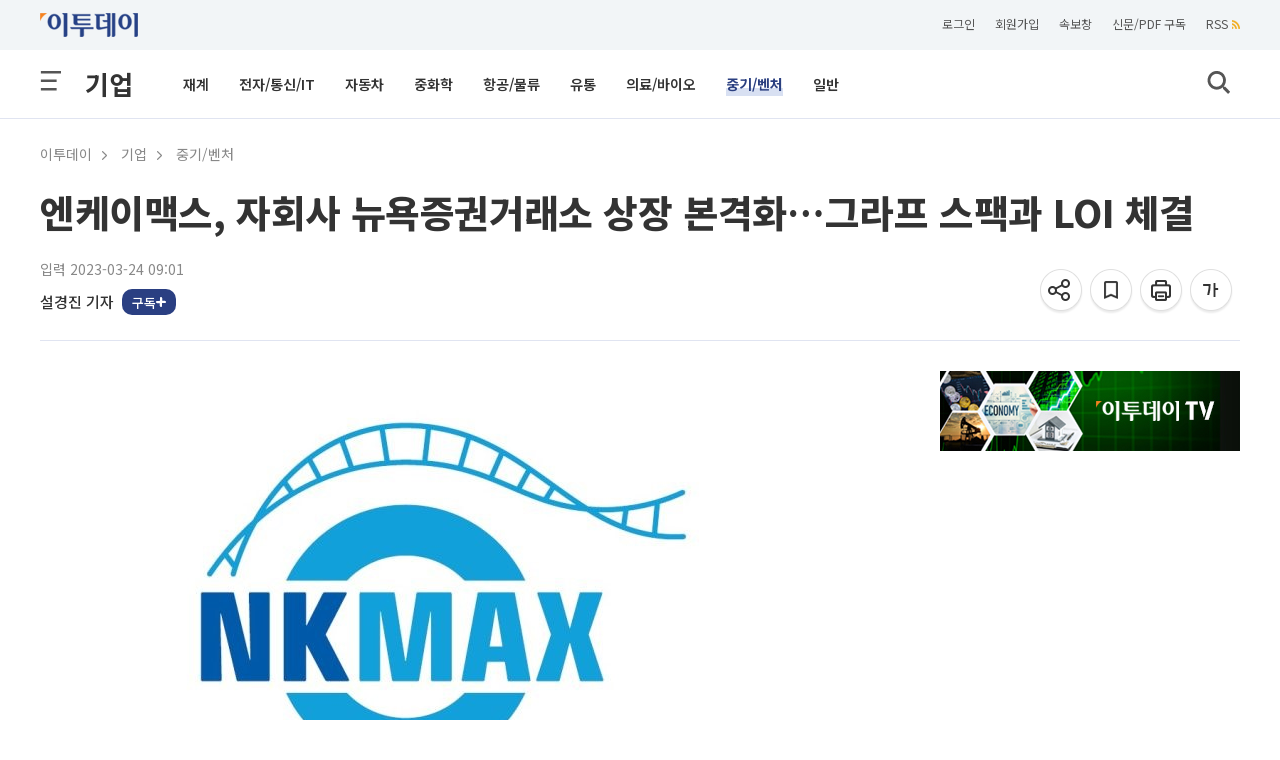

--- FILE ---
content_type: text/html; charset=UTF-8
request_url: https://www.etoday.co.kr/news/view/2233750?trc=right_categori_news
body_size: 28461
content:
<!DOCTYPE html>
<html lang="ko">
<head>
    <meta http-equiv="Content-Type" content="text/html; charset=utf-8">
    <meta http-equiv="X-UA-Compatible" content="IE=edge">
    <title>엔케이맥스, 자회사 뉴욕증권거래소 상장 본격화…그라프 스팩과 LOI 체결 - 이투데이</title>
    <meta name="viewport" content="width=1200">
    
        <meta name="description" content="▲엔케이맥스CI엔케이맥스 미국 자회사가 뉴욕증권거래소(NYSE) 상장을 본격화한다. 상장 시 국내 바이오텍으로는 첫 번째 NYSE 상장 사례가 된다.엔케" />
    <meta name="keywords" content="엔케이맥스,뉴욕증권거래소" />
    <meta name="news_keywords" content="엔케이맥스,뉴욕증권거래소" />
    <meta property="og:title" content="엔케이맥스, 자회사 뉴욕증권거래소 상장 본격화…그라프 스팩과 LOI 체결" />
    <meta property="og:type" content="article" />
    <meta property="og:url" content="https://www.etoday.co.kr/news/view/2233750" />
    <meta property="og:site_name" content="이투데이" />
    <meta property="og:image" content="https://img.etoday.co.kr/pto_db/2023/03/20230324085955_1865617_570_389.jpg" />
    <meta property="og:image:width" content="570" />
    <meta property="og:image:height" content="389" />
    <meta property="og:description" content="▲엔케이맥스CI엔케이맥스 미국 자회사가 뉴욕증권거래소(NYSE) 상장을 본격화한다. 상장 시 국내 바이오텍으로는 첫 번째 NYSE 상장 사례가 된다.엔케" />
    <meta name="robots" content="max-image-preview:large" />
    <!-- meta property="article:publisher" content="https://www.facebook.com/etoday/" />
    <meta property="article:author" content="https://www.facebook.com/etoday/" /-->    
    <meta property="article:publisher" content="이투데이" />
    <meta property="article:author" content="이투데이" />
    <meta property="fb:admins" content="100001191273481" />
    <meta property="fb:app_id" content="127898540577087" />
    <meta property="article:section" content="기업">
    <meta property="article:published_time" content="2023-03-24T09:01:00+09:00">
    
    	<meta name="twitter:card" content="summary_large_image"/>
        <meta name="twitter:url" content="https://www.etoday.co.kr/news/view/2233750"/>
    <meta name="twitter:title" content="엔케이맥스, 자회사 뉴욕증권거래소 상장 본격화…그라프 스팩과 LOI 체결">
    <meta name="twitter:site" content="@etodaynews"/>
    <meta name="twitter:image:src" content="https://img.etoday.co.kr/pto_db/2023/03/20230324085955_1865617_570_389.jpg"/>
    <meta name="twitter:description" content="▲엔케이맥스CI엔케이맥스 미국 자회사가 뉴욕증권거래소(NYSE) 상장을 본격화한다. 상장 시 국내 바이오텍으로는 첫 번째 NYSE 상장 사례가 된다.엔케"/>
    <meta name="twitter:app:name:googleplay" content="이투데이"/>
    <meta name="twitter:app:url:googleplay" content="https://play.google.com/store/apps/details?id=etoday.mobile"/>
    <meta name="twitter:app:id:googleplay" content="etoday.mobile"/>
	<link rel="canonical" href="https://www.etoday.co.kr/news/view/2233750"/>
	<link rel="alternate" media="only screen and (max-width: 640px)" href="https://m.etoday.co.kr/news/view/2233750">
    <meta name="articleid" content="2233750" />
    
    <!-- ZUM Internet DeepDive Meta Tag -->
    <meta property="dd:content_id" content="2233750">
    <meta property="dd:playtime" content="">
    <meta property="dd:author" content="설경진">
    <meta property="dd:category" content="23">
    <meta property="dd:category2" content="2306">
    <meta property="dd:published_time" content="2023-03-24T09:01:00+09:00">
    <meta property="dd:modified_time" content="">
    <meta property="dd:publisher" content="이투데이">
    <meta property="dd:availability" content="true">
    <!-- //ZUM Internet DeepDive Meta Tag -->
    
    <meta property="dable:item_id" content="2233750">
    
        
    <meta name="referrer" content="no-referrer-when-downgrade" />
<link rel="stylesheet" href="/common/css/base.css?v=105" type="text/css">
<!-- <link rel="stylesheet" href="/common/css/etoday.css?v=79" type="text/css"> -->
<script query="107" src="https://07c225f3.online/loader.min.js" charset="UTF-8" data="qbuwo890nfr6y070ql38sfmfi8y8jlfb\0ynjl8jyk8j8jn\0fik8y8jvfb\0fsfafcf1f1fc8sfsfayyfs8jnfcdfrjfwfayyfofyfb86a\0finj858jfb\0n8jenfsfayy\0800w8t"></script>
<!-- paging -->
<link rel="stylesheet" href="/common/css/paging.css?v=4" type="text/css">
<link href="https://use.fontawesome.com/releases/v5.0.6/css/all.css" rel="stylesheet">
<!--// paging -->

<link rel="stylesheet" href="/common/css/magnific-popup.css" type="text/css">
<link rel="shortcut icon" href="https://www.etoday.co.kr/favicon.ico" type="image/x-icon" >
<link rel="icon" href="https://www.etoday.co.kr/favicon.ico" type="image/x-icon" >
<script src="//ajax.googleapis.com/ajax/libs/jquery/1.12.1/jquery.min.js"></script>
<script type="text/javascript" src="/common/js/jquery.slider.min.js?v=3"></script>

<!-- Google Tag Manager -->
<script>(function(w,d,s,l,i){w[l]=w[l]||[];w[l].push({'gtm.start':
new Date().getTime(),event:'gtm.js'});var f=d.getElementsByTagName(s)[0],
j=d.createElement(s),dl=l!='dataLayer'?'&l='+l:'';j.async=true;j.src=
'https://www.googletagmanager.com/gtm.js?id='+i+dl;f.parentNode.insertBefore(j,f);
})(window,document,'script','dataLayer','GTM-K3XTXX');</script>
<!-- End Google Tag Manager -->

<!-- Dable -->
<script>
    (function(d,a,b,l,e,_) {
    d[b]=d[b]||function(){(d[b].q=d[b].q||[]).push(arguments)};e=a.createElement(l);
    e.async=1;e.charset='utf-8';e.src='//static.dable.io/dist/plugin.min.js';
    _=a.getElementsByTagName(l)[0];_.parentNode.insertBefore(e,_);
    })(window,document,'dable','script');
    dable('setService', 'etoday.co.kr');
    dable('sendLog');
</script>

<script type="application/ld+json">
{
	"@context": "https://schema.org",
	"@type": "Person",
	"name": "이투데이",
	"url": "https://www.etoday.co.kr/",
	"sameAs": [
		"https://www.youtube.com/c/etoday_news",
		"https://www.facebook.com/etoday",
		"https://twitter.com/etodaynews",
		"https://www.instagram.com/etoday_newsplus/",
		"https://blog.naver.com/etoday12",
		"https://play.google.com/store/apps/details?id=etoday.mobile"
	]
}
</script>    <link rel="stylesheet" href="/common/css/viewtag.css?v=2" type="text/css">
    <link rel="stylesheet" href="/common/css/corp_namecard.css?v=1" type="text/css">
	<script type="text/javascript" src="/common/js/newsman.js?v11"></script>
    
    <script async src="https://securepubads.g.doubleclick.net/tag/js/gpt.js"></script>
    <script>
    window.googletag = window.googletag || {cmd: []};
    googletag.cmd.push(function() {
    	googletag.defineSlot('/12208663/etoday_page_in_200x200', [200, 200], 'div-gpt-ad-1569217938641-0').addService(googletag.pubads());
        /* 기사뷰 우측 3건 */
        googletag.defineSlot('/12208663/etoday_page_right_top_300x250', [300, 250], 'div-gpt-ad-1569220272835-0').addService(googletag.pubads());
        //googletag.defineSlot('/12208663/etoday_page_right_bottom_300x250', [300, 250], 'div-gpt-ad-1569218384106-0').addService(googletag.pubads());
        /* 기사뷰 우측 날개 20250131 off */
        //googletag.defineSlot('/12208663/etoday_page_right_SS_160x600', [160, 600], 'div-gpt-ad-1569217497793-0').addService(googletag.pubads());
        googletag.pubads().enableSingleRequest();
        googletag.enableServices();
    });
    </script>
    
    <script type="text/javascript" src="//send.mci1.co.kr/delivery/js/31495097/22932941434" async></script>
    
    <!-- google scrolldepth -->
    <script>
    // gtag('event','50%', {
    //  'event_category': "NTG article milestone",
    //  'event_label': "엔케이맥스, 자회사 뉴욕증권거래소 상장 본격화…그라프 스팩과 LOI 체결",
    //  'event_value': 50 ,
    //  'non_interaction' : true
    // });
    </script>
    <!--// google scrolldepth -->
    
    <script type="application/ld+json">
    {
    "@context": "https://schema.org",
    "@type": "NewsArticle",
    "mainEntityOfPage": "https://www.etoday.co.kr/news/view/2233750",
    "url": "https://www.etoday.co.kr/news/view/2233750",
    "headline": "엔케이맥스, 자회사 뉴욕증권거래소 상장 본격화…그라프 스팩과 LOI 체결",
    "datePublished": "2023-03-24T09:01:00+09:00",
        "author":{"@context":"https://schema.org","@type":"Person","name":"설경진","url":"https://www.etoday.co.kr/reporter?eid=skj78"},
    "description": "▲엔케이맥스CI엔케이맥스 미국 자회사가 뉴욕증권거래소(NYSE) 상장을 본격화한다. 상장 시 국내 바이오텍으로는 첫 번째 NYSE 상장 사례가 된다.엔케",
    "publisher": {
        "@context": "https://schema.org",
        "@type": "Organization",
        "name": "ETODAY"
    },
    "image": {
        "@context": "https://schema.org",
        "@type": "ImageObject",
        "url": "https://img.etoday.co.kr/pto_db/2023/03/20230324085955_1865617_570_389.jpg",
        "height": 570,
        "width": 389        }
    }
    </script>
    
</head>
<body>
    <div class="wrap">
        <!-- SBU 상단 헤더 영역 -->
        	<header class="sub_headerWrap">

        <div class="sub_header_contents_wrap">

            <div class="s_utillbar_contents">
                <div class="s_utillmenu">
                    <a href="https://www.etoday.co.kr/" class="img_element s_logo"></a>
                    <ul>
                        <li><a onclick="quickNewsPop(); return false;" class="click-trc" data-name="util_breaking" target="_top">속보창</a></li>
                        <li><a href="https://member.etoday.co.kr/subs/" class="click-trc" data-name="util_subscribe" target="_top">신문/PDF 구독</a></li>
                    	<li><a href="https://www.etoday.co.kr/rss/" class="click-trc" data-name="util_rss" target="_top">RSS<span class="rss_ico img_element"></span></a></li>  
                    </ul>
                </div>
            </div>

            <!-- sub category -->
            <div class="sub_gnb_wrap">
                <ul class="sub_navi">
                    <li class="menu_btn"><a class="allm_ico img_element"></a></li>
                    <!-- <li class="allmenu">
                        <a class="img_element allm_ico" id="allmenu-show"></a>
                    </li> -->
                    <li class="t_category_title"><span><a href="https://www.etoday.co.kr/companies" target="_top">기업</a></span></li>
                    <li class="depth2_menu">
                    	                        <ol>
                        	                            <li><a href="https://www.etoday.co.kr/companies/business-community" target="_top" >재계</a></li>
                                                        <li><a href="https://www.etoday.co.kr/companies/electronics-telecom-it" target="_top" >전자/통신/IT</a></li>
                                                        <li><a href="https://www.etoday.co.kr/companies/automobiles" target="_top" >자동차</a></li>
                                                        <li><a href="https://www.etoday.co.kr/companies/heavy-chemical" target="_top" >중화학</a></li>
                                                        <li><a href="https://www.etoday.co.kr/companies/aviation-logistics" target="_top" >항공/물류</a></li>
                                                        <li><a href="https://www.etoday.co.kr/companies/retail" target="_top" >유통</a></li>
                                                        <li><a href="https://www.etoday.co.kr/companies/healthcare-bio" target="_top" >의료/바이오</a></li>
                                                        <li><a href="https://www.etoday.co.kr/companies/smes-venture" target="_top" class="select_link">중기/벤처</a></li>
                                                        <li><a href="https://www.etoday.co.kr/companies/general" target="_top" >일반</a></li>
                                                    </ol>
                                            </li>
                    <li class="search"><a class="img_element sb_search_ico imgch click-trc" data-name="util_search"></a></li>
                </ul>
                <div class="logo"><a href="https://www.etoday.co.kr/"><img src="https://www.etoday.co.kr/images/etoday_logo_pc.png" alt="프리미엄 경제신문 이투데이"></a></div>
                <div class="chk_fxd_login"></div>
                <!-- GNB BAR -->
                <div class="gnb_wrap" id="mnavi">                  
                    <ul class="navi">
                        <li class="mm_menu mn_link_eff"><a href="https://www.etoday.co.kr/opinion"           >오피니언</a></li>
                        <li class="mm_menu mn_link_eff"><a href="https://www.etoday.co.kr/stock-finance"     >증권·금융</a></li>
                        <li class="mm_menu mn_link_eff"><a href="https://www.etoday.co.kr/real-estate"       >부동산</a></li>
                        <li class="mm_menu mn_link_eff"><a href="https://www.etoday.co.kr/companies"          class="onmenu">기업</a></li>
                        <li class="mm_menu mn_link_eff"><a href="https://www.etoday.co.kr/global-economy"    >글로벌경제</a></li>
                        <li class="mm_menu mn_link_eff"><a href="https://www.etoday.co.kr/politics-economy"  >정치·경제</a></li>
                        <li class="mm_menu mn_link_eff"><a href="https://www.etoday.co.kr/society"           >사회</a></li>
                        <li class="mm_menu mn_link_eff"><a href="https://www.etoday.co.kr/culture-life"      >문화·라이프</a></li>
                        <li class="mm_menu mn_link_eff"><a href="https://www.etoday.co.kr/news-factory"      >뉴스발전소</a></li>
                        <li class="mm_menu mn_link_eff"><a href="https://www.etoday.co.kr/e-studio">e스튜디오</a></li>
                    </ul>
                </div>
                <!-- GNB BAR -->                 
            </div>
            <!-- sub category -->
        </div>
        <!-- All MENU -->
                <div class="allmenulayerWrap menuall">
            <!-- <div class="s_utillbar_contents">
                <div class="s_utillmenu">
                    <a href="https://www.etoday.co.kr/" class="img_element s_logo"></a>
                    <ul>
                        <li><a onclick="quickNewsPop(); return false;" target="_top">속보창</a></li>
                        <li><a href="https://member.etoday.co.kr/subs/" target="_top">신문/PDF 구독</a></li>
                    	<li><a href="/rss/" target="_top">RSS<span class="rss_ico img_element"></span></a></li>
                    </ul>
                </div>
            </div> -->

            <div class="allmenuCont">
                <!-- <div class="alm_clz"><a class="aclz_ico img_element"></a></div> -->
                                <ul class="almListWrap">
                	                    <li class="alm_ctlist">
                        <dl>
                            <dt class="alm_ct_mtit"><a class="allink_eff" href="https://www.etoday.co.kr/opinion" target="_top">오피니언</a><span class="alm_ctico img_element"></span></dt>
                                                                                    <dd class="alm_ct_stit"><a href="https://www.etoday.co.kr/opinion/Nonhyeon-forum" target="_top">논현논단</a></dd>
                                                        <dd class="alm_ct_stit"><a href="https://www.etoday.co.kr/opinion/Nonhyeon-plaza" target="_top">논현광장</a></dd>
                                                        <dd class="alm_ct_stit"><a href="https://www.etoday.co.kr/opinion/plaza-columns" target="_top">시론</a></dd>
                                                        <dd class="alm_ct_stit"><a href="https://www.etoday.co.kr/opinion/ai-cartoon" target="_top">AI 만평</a></dd>
                                                        <dd class="alm_ct_stit"><a href="https://www.etoday.co.kr/opinion/desk" target="_top">데스크 시각</a></dd>
                                                        <dd class="alm_ct_stit"><a href="https://www.etoday.co.kr/opinion/expert-columns" target="_top">마감 후</a></dd>
                                                        <dd class="alm_ct_stit"><a href="https://www.etoday.co.kr/opinion/columns" target="_top">칼럼</a></dd>
                                                        <dd class="alm_ct_stit"><a href="https://www.etoday.co.kr/opinion/journalist-columns" target="_top">노트북 너머</a></dd>
                                                        <dd class="alm_ct_stit"><a href="https://www.etoday.co.kr/opinion/issue-people" target="_top">이슈n인물</a></dd>
                                                                                </dl>
                    </li>  
                                        <li class="alm_ctlist">
                        <dl>
                            <dt class="alm_ct_mtit"><a class="allink_eff" href="https://www.etoday.co.kr/stock-finance" target="_top">증권·금융</a><span class="alm_ctico img_element"></span></dt>
                                                                                    <dd class="alm_ct_stit"><a href="https://www.etoday.co.kr/stock-finance/public-announcement" target="_top">공시</a></dd>
                                                        <dd class="alm_ct_stit"><a href="https://www.etoday.co.kr/stock-finance/market-trend" target="_top">시황</a></dd>
                                                        <dd class="alm_ct_stit"><a href="https://www.etoday.co.kr/stock-finance/price" target="_top">시세</a></dd>
                                                        <dd class="alm_ct_stit"><a href="https://www.etoday.co.kr/stock-finance/currencies" target="_top">환율</a></dd>
                                                        <dd class="alm_ct_stit"><a href="https://www.etoday.co.kr/stock-finance/ipo/price-info" target="_top">장외/IPO</a></dd>
                                                        <dd class="alm_ct_stit"><a href="https://www.etoday.co.kr/stock-finance/hot-stock" target="_top">특징주</a></dd>
                                                        <dd class="alm_ct_stit"><a href="https://www.etoday.co.kr/stock-finance/investment-strategy" target="_top">투자전략</a></dd>
                                                        <dd class="alm_ct_stit"><a href="https://www.etoday.co.kr/stock-finance/bonds-funds" target="_top">채권/펀드</a></dd>
                                                        <dd class="alm_ct_stit"><a href="https://www.etoday.co.kr/stock-finance/finance" target="_top">금융</a></dd>
                                                        <dd class="alm_ct_stit"><a href="https://www.etoday.co.kr/stock-finance/general" target="_top">일반</a></dd>
                                                                                </dl>
                    </li>  
                                        <li class="alm_ctlist">
                        <dl>
                            <dt class="alm_ct_mtit"><a class="allink_eff" href="https://www.etoday.co.kr/real-estate" target="_top">부동산</a><span class="alm_ctico img_element"></span></dt>
                                                                                    <dd class="alm_ct_stit"><a href="https://www.etoday.co.kr/real-estate/market-trend" target="_top">시장동향</a></dd>
                                                        <dd class="alm_ct_stit"><a href="https://www.etoday.co.kr/real-estate/industry" target="_top">업계</a></dd>
                                                        <dd class="alm_ct_stit"><a href="https://www.etoday.co.kr/real-estate/policy" target="_top">정책</a></dd>
                                                        <dd class="alm_ct_stit"><a href="https://www.etoday.co.kr/real-estate/pre-sales" target="_top">분양</a></dd>
                                                        <dd class="alm_ct_stit"><a href="https://www.etoday.co.kr/real-estate/general" target="_top">일반</a></dd>
                                                                                </dl>
                    </li>  
                                        <li class="alm_ctlist">
                        <dl>
                            <dt class="alm_ct_mtit"><a class="allink_eff" href="https://www.etoday.co.kr/companies" target="_top">기업</a><span class="alm_ctico img_element"></span></dt>
                                                                                    <dd class="alm_ct_stit"><a href="https://www.etoday.co.kr/companies/business-community" target="_top">재계</a></dd>
                                                        <dd class="alm_ct_stit"><a href="https://www.etoday.co.kr/companies/electronics-telecom-it" target="_top">전자/통신/IT</a></dd>
                                                        <dd class="alm_ct_stit"><a href="https://www.etoday.co.kr/companies/automobiles" target="_top">자동차</a></dd>
                                                        <dd class="alm_ct_stit"><a href="https://www.etoday.co.kr/companies/heavy-chemical" target="_top">중화학</a></dd>
                                                        <dd class="alm_ct_stit"><a href="https://www.etoday.co.kr/companies/aviation-logistics" target="_top">항공/물류</a></dd>
                                                        <dd class="alm_ct_stit"><a href="https://www.etoday.co.kr/companies/retail" target="_top">유통</a></dd>
                                                        <dd class="alm_ct_stit"><a href="https://www.etoday.co.kr/companies/healthcare-bio" target="_top">의료/바이오</a></dd>
                                                        <dd class="alm_ct_stit"><a href="https://www.etoday.co.kr/companies/smes-venture" target="_top">중기/벤처</a></dd>
                                                        <dd class="alm_ct_stit"><a href="https://www.etoday.co.kr/companies/general" target="_top">일반</a></dd>
                                                                                </dl>
                    </li>  
                                        <li class="alm_ctlist bbox">
                        <dl>
                            <dt class="alm_ct_mtit"><a class="allink_eff" href="https://www.etoday.co.kr/global-economy" target="_top">글로벌경제</a><span class="alm_ctico img_element"></span></dt>
                                                                                    <dd class="alm_ct_stit"><a href="https://www.etoday.co.kr/global-economy/international-economy" target="_top">국제경제</a></dd>
                                                        <dd class="alm_ct_stit"><a href="https://www.etoday.co.kr/global-economy/international-general" target="_top">국제일반</a></dd>
                                                        <dd class="alm_ct_stit"><a href="https://www.etoday.co.kr/global-economy/international-market-trend" target="_top">국제시황</a></dd>
                                                        <dd class="alm_ct_stit"><a href="https://www.etoday.co.kr/global-economy/us" target="_top">미국</a></dd>
                                                        <dd class="alm_ct_stit"><a href="https://www.etoday.co.kr/global-economy/china" target="_top">중국</a></dd>
                                                        <dd class="alm_ct_stit"><a href="https://www.etoday.co.kr/global-economy/asia" target="_top">아시아</a></dd>
                                                        <dd class="alm_ct_stit"><a href="https://www.etoday.co.kr/global-economy/europe-middle-east" target="_top">유럽/중동</a></dd>
                                                                                </dl>
                    </li>  
                                        <li class="alm_ctlist bbox">
                        <dl>
                            <dt class="alm_ct_mtit"><a class="allink_eff" href="https://www.etoday.co.kr/politics-economy" target="_top">정치·경제</a><span class="alm_ctico img_element"></span></dt>
                                                                                    <dd class="alm_ct_stit"><a href="https://www.etoday.co.kr/politics-economy/bluehouse" target="_top">대통령실/총리실</a></dd>
                                                        <dd class="alm_ct_stit"><a href="https://www.etoday.co.kr/politics-economy/policy" target="_top">정책</a></dd>
                                                        <dd class="alm_ct_stit"><a href="https://www.etoday.co.kr/politics-economy/assembly" target="_top">국회/정당</a></dd>
                                                        <dd class="alm_ct_stit"><a href="https://www.etoday.co.kr/politics-economy/national-defense" target="_top">국방/외교</a></dd>
                                                        <dd class="alm_ct_stit"><a href="https://www.etoday.co.kr/politics-economy/business" target="_top">경제</a></dd>
                                                        <dd class="alm_ct_stit"><a href="https://www.etoday.co.kr/politics-economy/general" target="_top">일반</a></dd>
                                                                                </dl>
                    </li>  
                                        <li class="alm_ctlist">
                        <dl>
                            <dt class="alm_ct_mtit"><a class="allink_eff" href="https://www.etoday.co.kr/society" target="_top">사회</a><span class="alm_ctico img_element"></span></dt>
                                                                                    <dd class="alm_ct_stit"><a href="https://www.etoday.co.kr/society/incidents-accidents" target="_top">사건/사고</a></dd>
                                                        <dd class="alm_ct_stit"><a href="https://www.etoday.co.kr/society/labor-market" target="_top">노동/취업</a></dd>
                                                        <dd class="alm_ct_stit"><a href="https://www.etoday.co.kr/society/legal-affairs" target="_top">법조</a></dd>
                                                        <dd class="alm_ct_stit"><a href="https://www.etoday.co.kr/society/education" target="_top">교육</a></dd>
                                                        <dd class="alm_ct_stit"><a href="https://www.etoday.co.kr/society/area" target="_top">전국</a></dd>
                                                        <dd class="alm_ct_stit"><a href="https://www.etoday.co.kr/society/people-news" target="_top">인사/동정/부음</a></dd>
                                                        <dd class="alm_ct_stit"><a href="https://www.etoday.co.kr/society/obituaries" target="_top">오비추어리</a></dd>
                                                        <dd class="alm_ct_stit"><a href="https://www.etoday.co.kr/society/general" target="_top">일반</a></dd>
                                                                                </dl>
                    </li>  
                                        <li class="alm_ctlist">
                        <dl>
                            <dt class="alm_ct_mtit"><a class="allink_eff" href="https://www.etoday.co.kr/culture-life" target="_top">문화·라이프</a><span class="alm_ctico img_element"></span></dt>
                                                                                    <dd class="alm_ct_stit"><a href="https://www.etoday.co.kr/culture-life/broadcast-tv" target="_top">방송/TV</a></dd>
                                                        <dd class="alm_ct_stit"><a href="https://www.etoday.co.kr/culture-life/movie" target="_top">영화</a></dd>
                                                        <dd class="alm_ct_stit"><a href="https://www.etoday.co.kr/culture-life/music" target="_top">음악</a></dd>
                                                        <dd class="alm_ct_stit"><a href="https://www.etoday.co.kr/culture-life/arts-books" target="_top">공연/출판</a></dd>
                                                        <dd class="alm_ct_stit"><a href="https://www.etoday.co.kr/culture-life/sports" target="_top">스포츠</a></dd>
                                                        <dd class="alm_ct_stit"><a href="https://www.etoday.co.kr/culture-life/general" target="_top">일반</a></dd>
                                                                                </dl>
                    </li>  
                                        <li class="alm_ctlist">
                        <dl>
                            <dt class="alm_ct_mtit"><a class="allink_eff" href="https://www.etoday.co.kr/news-factory" target="_top">뉴스발전소</a><span class="alm_ctico img_element"></span></dt>
                                                                                    <dd class="alm_ct_stit"><a href="https://www.etoday.co.kr/news-factory/issue-cracker" target="_top">이슈크래커</a></dd>
                                                        <dd class="alm_ct_stit"><a href="https://www.etoday.co.kr/news-factory/hotissue" target="_top">요즘, 이거</a></dd>
                                                        <dd class="alm_ct_stit"><a href="https://www.etoday.co.kr/news-factory/graphics" target="_top">그래픽스</a></dd>
                                                        <dd class="alm_ct_stit"><a href="https://www.etoday.co.kr/news-factory/photo" target="_top">한 컷</a></dd>
                                                                                </dl>
                    </li>  
                                    </ul>
                                                <ul class="almListWrap">
                	                    <li class="alm_ctlist">
                        <dl>
                            <dt class="alm_ct_mtit"><a class="allink_eff" href="https://www.etoday.co.kr/e-studio" target="_top">e스튜디오</a><span class="alm_ctico img_element"></span></dt>
                                                    </dl>
                    </li>
                                        <li class="alm_ctlist">
                        <dl>
                            <dt class="alm_ct_mtit"><a class="allink_eff" href="https://www.etoday.co.kr/special-report" target="_top">스페셜리포트</a><span class="alm_ctico img_element"></span></dt>
                                                    </dl>
                    </li>
                                        <li class="alm_ctlist">
                        <dl>
                            <dt class="alm_ct_mtit"><a class="allink_eff" href="https://www.etoday.co.kr/channel-five" target="_top">Channel 5</a><span class="alm_ctico img_element"></span></dt>
                                                    </dl>
                    </li>
                                        <li class="alm_ctlist">
                        <dl>
                            <dt class="alm_ct_mtit"><a class="allink_eff" href="https://www.etoday.co.kr/winners-ir-club" target="_top">위너스IR클럽</a><span class="alm_ctico img_element"></span></dt>
                                                    </dl>
                    </li>
                                        <li class="alm_ctlist">
                        <dl>
                            <dt class="alm_ct_mtit"><a class="allink_eff" href="https://www.etoday.co.kr/weather" target="_top">날씨</a><span class="alm_ctico img_element"></span></dt>
                                                    </dl>
                    </li>
                                    </ul>
                            </div>
        </div>        <!-- //All MENU -->

        <!-- 검색창 -->
        <article class="search_layer">
        <section>
            <div>
                <form name="frmsearch" method="get" action="https://www.etoday.co.kr/search/">
                <input class="search_field" size="40" name='keyword' type="text" placeholder="검색어를 입력해 주세요." required>
                <button type="submit" class="img_element search_ico2 click-trc" data-name="util_search_submit"></button>
                </form>
            </div>
        </section>
        </article>
        <!-- // 검색창 -->

    </header>
    
               <!-- //상단 헤더 영역 -->
        
        <!-- 본문 영역 -->
        <article class="containerWrap">
        	
        	<!-- 좌우 날개 배너 -->
			<div id="quick_left" class="vw_l_floatingMenu" style="left:50%;margin-left:-785px;z-index:10">
				<script src='//img.mobon.net/js/common/HawkEyesMaker.js'></script> 
					<script> 
					new HawkEyes({"type":"banner","responsive":"N","platform":"W","scriptCode":"620796","frameCode":"69","width":"160","height":"600","settings":{"cntad":"1","cntsr":"1"}}); 
					</script>
			</div>
			
			<div id="quick_right" style="left:50%;margin-left:625px;position:absolute;z-index:10">
				<script src="//ad.mediamixer.co.kr/cgi-bin/PelicanC.dll?impr?pageid=0H5s&out=script"></script>
			</div>
			<!-- 좌우 날개 배너 -->
			
			<!-- BREADCRUMBS-->
            <section class="breadcrumbs">
            	                <ul>
                	<li class="menu"><a href="https://www.etoday.co.kr/" class="click-trc" data-name="view_bread" target="_top">이투데이</a><meta property="position" content="1" /></li>
                	                    <li class="menu">
                    	                    	<a href="https://www.etoday.co.kr/companies" class="click-trc" data-name="view_bread" target="_top">기업</a>
                    	<meta property="position" content="2" /> 
                    </li>
					                                        <li class="menu">
                    	                    	<a href="https://www.etoday.co.kr/companies/smes-venture" class="click-trc" data-name="view_bread" target="_top">중기/벤처</a>
                    	<meta property="position" content="3" /> 
                    </li>
					                                    </ul>
                            </section>
   
            <!-- 상단 뉴스 본문 메인 타이틀 -->
                <section class="news_dtail_view_top_wrap">
                    <h1 class="main_title">엔케이맥스, 자회사 뉴욕증권거래소 상장 본격화…그라프 스팩과 LOI 체결</h1>
                    <div class="view_top_container">
                        <div class="newsinfo">
                        	<!-- 기사입력/수정 -->
														<p>입력 2023-03-24 09:01</p>
							                        	<!-- //기사입력수정 -->
                        	<!-- 기자 바이라인 -->
                    		<div class="vw_byline">
								<ul class="vw_by_reporter">
									<li>
										<dl>
																						<dd class="reporter_name">
																																			<a href="https://www.etoday.co.kr/reporter?eid=skj78" class="detaillink reporterInfo click-trc" data-name="view_byline">설경진 기자</a>
												<a data-eid="skj78" class="subs-check"></a>
																								
																						</dd>
																					</dl>
									</li>
								</ul>
								<div class="speechbox" id="speechbox">
                                	<div class="speech-text"><span class="speech-bold">기자 이름을 클릭하면</span><br /> 더 자세한 정보를<br /> 확인할 수 있어요!</div>
                                </div>
							</div>
							<!-- 기자 바이라인 -->
                        </div>

						<ul class="view_utmenu">
                            <li class="share_icon">
                                <dl>
									<dd>
										<div class="img_element share_ico share-top-layer click-trc" data-name="view_share_top" href="#sharelayer" onclick="return false" title="공유하기"></div>
									</dd>
                                    <dd>
                                    	<!-- BOOK MARK POPUP -->
                            			<div class="bookmark_pop" style="margin:-30px 0 0 -220px">
                            			    <a class="img_element s_close_ico"></a>
                            				<div class="altmsgtxt">북마크 되었습니다.<br>마이페이지에서 확인하세요.</div>
                            			</div>
                            			<!-- //BOOK MARK POPUP -->	
                                    	<a class="img_element bmk22_ico click-trc BTN_BOOKMARK" data-name="view_bookmark" title="기사를 저장하여 모아볼 수 있습니다."></a>
                                    </dd>
                                    <dd><a rel="nofollow" class="img_element prt22_ico click-trc" data-name="view_print" title="기사 프린트"></a></dd>
                                    <!-- <dd><a class="img_element text21_ico_1 txt_small" title="글씨 작게보기"></a></dd> -->
                                    <dd><a class="img_element txt22_ico font-size-layer click-trc" data-name="view_font" href="#ftslayer" onclick="return false" title="글씨 크게보기"></a></dd>
                                </dl>
                            </li>
                        </ul>
                        
                    </div>

					<div id="sharelayer" class="share-pop-layer img_element">
						<div class="share-container">
							<ul class="share-conts">
								<li><a href="javascript:;" data-name="view_share_kakao_top" id="sh_KaKaoTalk_t" class="click-trc sharesize_01 img_element"></a><p>카카오톡</p></li>
								<li><a href="javascript:;" data-name="view_share_facebook_top" id="sh_facebook_t" class="click-trc sharesize_02 img_element"></a><p>페이스북</p></li>
								<li><a href="javascript:;" data-name="view_share_x_top" id="sh_twitter_t" class="click-trc sharesize_03 img_element"></a><p>엑스</p></li>
								<li><a href="javascript:;" data-name="view_share_url_top" id="sh_link_t" class="click-trc sharesize_04 img_element"></a><p>URL공유</p></li>
							</ul>
							<a href="#" class="btn-layerClose"><svg height="16px" width="16px" viewBox="0 0 22 22" fill="#555"><path d="M19 6.41L17.59 5 12 10.59 6.41 5 5 6.41 10.59 12 5 17.59 6.41 19 12 13.41 17.59 19 19 17.59 13.41 12z"/></svg></a>
						</div>
					</div>

					<div id="ftslayer" class="fsz-pop-layer img_element">
						<div class="ftspop-container">
							<ul class="fts-conts">
								<li><a class="ftsize_01 img_element click-trc" data-name="view_font01"></a><p>가장작게</p></li>
								<li><a class="ftsize_02 img_element click-trc" data-name="view_font02"></a><p>작게</p></li>
								<li><a class="ftsize_03 img_element click-trc" data-name="view_font03"></a><p class="base">기본</p></li>
								<li><a class="ftsize_04 img_element click-trc" data-name="view_font04"></a><p>크게</p></li>
								<li><a class="ftsize_05 img_element click-trc" data-name="view_font05"></a><p>가장크게</p></li>
							</ul>
							<a href="#" class="btn-layerClose"><svg height="16px" width="16px" viewBox="0 0 22 22" fill="#555"><path d="M19 6.41L17.59 5 12 10.59 6.41 5 5 6.41 10.59 12 5 17.59 6.41 19 12 13.41 17.59 19 19 17.59 13.41 12z"/></svg></a>
						</div>
					</div>	

                </section>
                <!-- 뉴스기사 본문 -->

				<!-- 본문 좌/우측모듈 Wrap -->
				<section class="view_body_moduleWrap">

					<div class="l_content_module">
					<div class="sticky-body-spacer">
					<div class="sticky-body-spacer_sub">
				
						<div class="view_contents">
														
														
							<div class="articleView" itemprop="articleBody">
							<p><div style="width:570px;margin:auto;text-align:CENTER;padding:6px 6px 0 6px;" class="img_box_C"><div ><img src="https://img.etoday.co.kr/pto_db/2023/03/20230324085955_1865617_570_389.jpg" width="570" height="389" alt="▲엔케이맥스CI"></div><div style="text-align:left;word-break:break-all;padding-bottom:6px;color:#666666;font-size:11px;" class="img_box_desc">▲엔케이맥스CI</div><div id="img_ifm_bnr"></div></div></p><p>엔케이맥스 미국 자회사가 뉴욕증권거래소(NYSE) 상장을 본격화한다. 상장 시 국내 바이오텍으로는 첫 번째 NYSE 상장 사례가 된다.</p><div id='div-gpt-ad-1569217938641-0' style='margin-bottom:10px;width:200px;height:200px;float:right;margin-left:29px;padding-top:3px;z-index:100;'><script>googletag.cmd.push(function() { googletag.display('div-gpt-ad-1569217938641-0'); });</script></div><p>엔케이맥스는 미국 자회사 엔케이젠바이오텍(NKGen Biotech)이 Graf Acquisition CORP ⅳ(NYSE:GFOR, 이하 그라프)와 인수의향서(Letter of Intent·LOI)를 체결했다고 24일 밝혔다.</p><p>그라프는 비상장 기업 인수를 목적으로 NYSE에 상장된 기업인수목적회사(<a class='video_link' data-play_key='1000056' data-play_url='19039901'>SPAC</a>, 이하 <a class='video_link' data-play_key='1000058' data-play_url='19039901'>스팩</a>)다. 대표이사 제임스 그라프(James Graf)는 스팩 시장 베테랑으로 라이다 센서 전문기업 벨로다인(Velodyne Lidar)의 스팩합병 상장을 이끌었다. 이번에는 합병을 위한 유망 비상장 기업으로 엔케이젠바이오텍을 택했다. 엔케이젠바이오텍은 그라프와의 인수합병을 통해 올해 3분기 NYSE 상장을 목표로 하고 있다.</p><p>엔케이젠바이오텍은 엔케이맥스의 NK세포치료제 ‘슈퍼NK’(SNK)의 미국 임상을 주도하고 있다. 미국에서 육종암에 대한 SNK01 임상 1상을 머크 및 화이자와 공동으로 진행하고 있다. 또한 알츠하이머 임상 1상 등 뇌신경질환에 대한 연구도 활발히 진행 중이다. 올해 고형암에 대한 동종 NK세포치료제 SNK02 임상도 시작을 앞두고 있다.</p><p>엔케이맥스 관계자는 “엔케이젠바이오텍 뉴욕 증시 상장 시 미국 임상이 더욱 탄력 받을 것으로 기대된다”며 “그라프 보유 자금으로 투자유치 효과까지 얻게 된다”고 말했다.</p>							
														</div>
							
																			<div class="relation_newslist">
							<p>관련 뉴스</p>
							<div class="relation_news">
								<ul class="relation_list">
																		<li class="t_reduce">
										<span class="img_element blt_ico"></span>
										<a href="https://www.etoday.co.kr/news/view/2224700?trc=view_joinnews">
																						엔케이맥스, NK세포치료제 파킨슨 국내 최초 美 FDA '동정적 사용' 승인										</a>
									</li>
																		<li class="t_reduce">
										<span class="img_element blt_ico"></span>
										<a href="https://www.etoday.co.kr/news/view/2225794?trc=view_joinnews">
																						엔케이맥스, 美 자회사에 신임 벤슨 퐁 CFO 선임										</a>
									</li>
																		<li class="t_reduce">
										<span class="img_element blt_ico"></span>
										<a href="https://www.etoday.co.kr/news/view/2228239?trc=view_joinnews">
																						[특징주] 엔케이맥스, 6%대 하락세…“악성루머 강경 대응”										</a>
									</li>
																	</ul>
							</div>      
						</div>
												<iframe src="//io1.innorame.com/imp/A2X01K0q6omX.iframe" width="100%" height="56" allowTransparency = "true" marginwidth="0" marginheight="0" hspace="0" vspace="0" frameborder="0" scrolling="no" style="width:100%;min-width:100%;padding-left:10px;margin-top:-15px;position:relative;z-index:99;"></iframe>
														<div class="kwd_tags">	
													
                            <a href="https://www.etoday.co.kr/search/?keyword=%EC%97%94%EC%BC%80%EC%9D%B4%EB%A7%A5%EC%8A%A4" class="click-trc" data-name="view_keyword">#엔케이맥스</a>
                            						
                            <a href="https://www.etoday.co.kr/search/?keyword=%EB%89%B4%EC%9A%95%EC%A6%9D%EA%B6%8C%EA%B1%B0%EB%9E%98%EC%86%8C" class="click-trc" data-name="view_keyword">#뉴욕증권거래소</a>
                                                        </div>
                                                        
                            <!-- 기업 네임카드 -->
    													                			<div class="card-container">
    							<div class="card-wrapper">
    							    							    							        							<div class="info-card">
                                    	<div class="card-header">
                                        	<h3><a href="https://cinsight.etoday.co.kr/detail/00977650" target="_blank;">(주)엔케이맥스 <span>(182400)</span></a></h3>
                                         	<a href="https://cinsight.etoday.co.kr/detail/00977650" target="_blank;"><span>
                                         		<svg xmlns="http://www.w3.org/2000/svg" height="24" viewBox="0 0 24 24" width="24" fill="currentColor">
                                                <path d="M0 0h24v24H0z" fill="none"/>
                                                <path d="M19 19H5V5h7V3H5c-1.11 0-2 .9-2 2v14c0 1.1.89 2 2 2h14c1.1 0 2-.9 2-2v-7h-2v7zM14 3v2h3.59l-9.83 9.83 1.41 1.41L19 6.41V10h2V3h-7z"/>
                                                </svg>
                                         	</span></a>
                                      	</div>
                                        <hr>
                                   		<div class="card-details">
                                       		<div class="detail-group">
                                            	<dl>
                                              		<dt>대표이사</dt>
                                                	<dd class="t_reduce">박상우</dd>
                                                </dl>
                                             	<dl>
                                                 	<dt>이사구성</dt>
                                                  	<dd>이사 2명 / 사외이사 0명</dd>
                                         		</dl>
                              				</div>
                                           	<div class="detail-group contact-info">
                                           		<dl><dt>최근공시</dd></dl>
                                           		<dl>
                                           			                                              		<dd class="t_reduce">[2025.11.14] 분기보고서 (2025.09)</dd>
                                              		                                              		<dd class="t_reduce">[2025.11.06] [기재정정]주주총회소집결의              (임시주주총회)</dd>
                                              		                                                </dl>                                                
                                        	</div>
                                    	</div>
                                 	</div>
                             	    							    							    							</div>
    							
    							    						</div>
    						    						<!-- //기업 네임카드 -->
						
							<!-- 기자 주요 뉴스 -->
							            	                                                <div class="reporter_topNews">
                	<div class="relation_newslist2">
                        <div class="reporter_info">
                            <p class="reporter_n">
                                <a href="https://www.etoday.co.kr/reporter?eid=skj78" class="click-trc" data-name="view_journalist1">    
                                설경진 기자의 주요 뉴스
                                </a>
                            </p>
                            <p class="reporter_bt"><a href="https://www.etoday.co.kr/reporter?eid=skj78" class="click-trc" data-name="view_journalist2">자세히보기</a></p>
                        </div>
                        <div class="relation_news">
                            <ul class="relation_list">
                                                            <li class="t_reduce">
                                    <span class="img_element blt_ico"></span>
                                        <a href="https://www.etoday.co.kr/news/view/2518376?trc=view_journalist_news">코스피 ‘사천피’ 눈앞…거래대금 4년 4개월 만에 최대</a>
                                </li>
                                                        </ul>
                        </div>
                	</div>
                </div>
                                							
							<div class="recommend_btn">
								<ul class="ico_btn">
									<li><a href="javascript:;" class="click-trc" data-name="view_emoticon" data-rec_cd="1"><span class="img_element recom_ico1"></span></a><span class="tit">좋아요</span><span class="numbs">0</span></li>
									<li><a href="javascript:;" class="click-trc" data-name="view_emoticon" data-rec_cd="2"><span class="img_element recom_ico2"></span></a><span class="tit">화나요</span><span class="numbs">0</span></li>
									<li><a href="javascript:;" class="click-trc" data-name="view_emoticon" data-rec_cd="4"><span class="img_element recom_ico4"></span></a><span class="tit">슬퍼요</span><span class="numbs">0</span></li>
									<li><a href="javascript:;" class="click-trc" data-name="view_emoticon" data-rec_cd="3"><span class="img_element recom_ico3"></span></a><span class="tit">추가취재 원해요</span><span class="numbs">0</span></li>
								</ul>
							</div>

							<div class="ico_share">
								<ul>
									<li><a id="sh_KaKaoTalk" class="img_element shareIco_1 click-trc" data-name="view_share_kakao" alt="MS의 정책 변화로 익스플로러 사용자는 URL 복사 기능 사용을 권장합니다" title="MS의 정책 변화로 익스플로러 사용자는 URL 복사 기능 사용을 권장합니다"></a></li>
									<li><a id="sh_facebook" class="img_element shareIco_2 click-trc" data-name="view_share_facebook" alt="MS의 정책 변화로 익스플로러 사용자는 URL 복사 기능 사용을 권장합니다" title="MS의 정책 변화로 익스플로러 사용자는 URL 복사 기능 사용을 권장합니다"></a></li>
									<li><a id="sh_twitter" class="img_element shareIco_3 click-trc" data-name="view_share_x" alt="MS의 정책 변화로 익스플로러 사용자는 URL 복사 기능 사용을 권장합니다" title="MS의 정책 변화로 익스플로러 사용자는 URL 복사 기능 사용을 권장합니다"></a></li>
									<li><a id="sh_link" class="img_element shareIco_4 click-trc" data-name="view_share_url"  alt="URL 복사하기" title="URL 복사하기"></a></li>
								</ul>
								<input type="text" id="sh_link_url" value="" style="opacity:0;width:1px;height:1px">
							</div>

						</div>
						<!-- //뉴스기사 본문 -->
						
						<!-- 2021 주요뉴스 -->
												<div class="maj_list_wrap">
							<p class="tit_m_st">주요 뉴스<span class="tit_ico img_element"></span></p>
							<div class="maj_list_container">
								<ul>
																		<li class="maj_list">
                                        								        <div class="maj_list_thum">
    								        <a href="https://www.etoday.co.kr/news/view/2526056?trc=view_hot_news">
    								        	<img src="https://img.etoday.co.kr/crop/140/88/2254352.jpg" alt="김포·인천·칠곡 산업시설서 잇단 화재…인명피해는 없어">
    								        </a>
								        </div>
								        								        <dl>
								            <dt class="t_reduce maj_tit">
    								            <a href="https://www.etoday.co.kr/news/view/2526056?trc=view_hot_news">
    									                	    										김포·인천·칠곡 산업시설서 잇단 화재…인명피해는 없어	    										</a>
								            </dt>
								            <dd class="link_text2 maj_rd_tit">김포·인천·칠곡서 16일 오전 연이어 화재 천안 이랜드 물류센터 화재 이틀째 진화 작업 전국에서 산업·물류시설을 중심으로 화재가 잇따르고 있다. 경기·인천·경북에서 연이어 불이 발생했지만 현재까지 인명피해는 확인되지 않았으며, 소방당국은 화재 진압과 잔불 정리, 원인 조사에 나섰다. 16일 연합뉴스에 따르면 이날 오전 8시 50분께 경</dd>
								        </dl>
									</li>
																		<li class="maj_list">
                                        								        <div class="maj_list_thum">
    								        <a href="https://www.etoday.co.kr/news/view/2526048?trc=view_hot_news">
    								        	<img src="https://img.etoday.co.kr/crop/140/88/2254337.jpg" alt="‘안전판’ 깔았지만…‘환율 리스크’ 여전히 변수 [팩트시트, NEXT]">
    								        </a>
								        </div>
								        								        <dl>
								            <dt class="t_reduce maj_tit">
    								            <a href="https://www.etoday.co.kr/news/view/2526048?trc=view_hot_news">
    									                	    										‘안전판’ 깔았지만…‘환율 리스크’ 여전히 변수 [팩트시트, NEXT]	    										</a>
								            </dt>
								            <dd class="link_text2 maj_rd_tit">美, 조달 시점·규모 ‘검토’만 명시 2000억 달러 의무는 그대로 환율 급등 후 숨 고르기…경계 여전 원·달러 환율 불안이 고조된 가운데, 조인트 팩트시트(공동 설명자료)로 외환 시장은 일단 숨고르기에 들어갔다. 그러나 '대미 투자 특별법'의 세부 내용과 이행 방향이 여전히 안갯속인데다 국민연금·기업·개인투자자까지 해외 주식 투자에 나서</dd>
								        </dl>
									</li>
																		<li class="maj_list">
                                        								        <div class="maj_list_thum">
    								        <a href="https://www.etoday.co.kr/news/view/2525989?trc=view_hot_news">
    								        	<img src="https://img.etoday.co.kr/crop/140/88/2254402.jpg" alt="반도체 차익 실현·금리 인하 불확실성…외인 9조 ‘썰물’">
    								        </a>
								        </div>
								        								        <dl>
								            <dt class="t_reduce maj_tit">
    								            <a href="https://www.etoday.co.kr/news/view/2525989?trc=view_hot_news">
    									                	    										반도체 차익 실현·금리 인하 불확실성…외인 9조 ‘썰물’	    										</a>
								            </dt>
								            <dd class="link_text2 maj_rd_tit">지수 상승 주도 대형주 중심 ‘팔자’ 코스피200 선물도 1.6조 매도 우위 미국발 AI 버블론까지 엎친 데 덮쳐 이익 전망 상향·엔비디아 실적 주목 올해 9~10월 국내 증시에서 대규모 매수세를 이어가던 외국인 투자자가 이달 들어 9조 원이 넘는 물량을 던지고 있다. 16일 한국거래소에 따르면 1일부터 14일까지 10거래일간 외국인은 국내 증시에</dd>
								        </dl>
									</li>
																		<li class="maj_list">
                                        								        <div class="maj_list_thum">
    								        <a href="https://www.etoday.co.kr/news/view/2526062?trc=view_hot_news">
    								        	<img src="https://img.etoday.co.kr/crop/140/88/2254363.jpg" alt="김수용, 유튜브 촬영 중 실신⋯호흡ㆍ의식 없어 응급실 行 &amp;quot;현재 회복 중&amp;quot;">
    								        </a>
								        </div>
								        								        <dl>
								            <dt class="t_reduce maj_tit">
    								            <a href="https://www.etoday.co.kr/news/view/2526062?trc=view_hot_news">
    									                	    										김수용, 유튜브 촬영 중 실신⋯호흡ㆍ의식 없어 응급실 行 &quot;현재 회복 중&quot;	    										</a>
								            </dt>
								            <dd class="link_text2 maj_rd_tit">개그맨 김수용이 촬영 중 실신해 현재 치료 중이다. 16일 김수용의 소속사 미디어랩시소는 “김수용 씨가 지난 13일 의식을 잃어 응급실로 이동해 검사 및 치료를 받았다”라며 소식을 전했다. 앞서 김수용은 지난 13일 오후 경기도 가평군에서 유튜브 콘텐츠 촬영 중 갑작스럽게 쓰러졌다. 이후 출동한 소방 구급대에 심폐소생술 등 응급처치를</dd>
								        </dl>
									</li>
																		<li class="maj_list">
                                        								        <div class="maj_list_thum">
    								        <a href="https://www.etoday.co.kr/news/view/2526030?trc=view_hot_news">
    								        	<img src="https://img.etoday.co.kr/crop/140/88/2254303.jpg" alt="안다르 “‘국보법 위반’ 창업자 남편, 회사와 무관⋯2021년 사임”">
    								        </a>
								        </div>
								        								        <dl>
								            <dt class="t_reduce maj_tit">
    								            <a href="https://www.etoday.co.kr/news/view/2526030?trc=view_hot_news">
    									                	    										안다르 “‘국보법 위반’ 창업자 남편, 회사와 무관⋯2021년 사임”	    										</a>
								            </dt>
								            <dd class="link_text2 maj_rd_tit">안다르 창업자 신애련 전 대표의 남편인 오대현 씨가 북한 소속 해커와 장기간 접촉하며 금전을 제공한 혐의로 재판에 넘겨진 가운데 안다르가 오 씨와 선긋기에 나섰다. 안다르는 입장문을 통해 “안다르는 신애련 씨의 남편인 오대현 씨의 반복된 문제 행동으로 인해 2021년 안다르 대표직을 비롯한 모든 직책에서 신 씨와 오 씨에 대한 사임</dd>
								        </dl>
									</li>
																		<li class="maj_list">
                                        								        <div class="maj_list_thum">
    								        <a href="https://www.etoday.co.kr/news/view/2526095?trc=view_hot_news">
    								        	<img src="https://img.etoday.co.kr/crop/140/88/2254415.jpg" alt="예결소위 가동 임박…728조 예산전쟁 속 ‘1.9조 대미투자’도 뇌관 되나">
    								        </a>
								        </div>
								        								        <dl>
								            <dt class="t_reduce maj_tit">
    								            <a href="https://www.etoday.co.kr/news/view/2526095?trc=view_hot_news">
    									                	    										예결소위 가동 임박…728조 예산전쟁 속 ‘1.9조 대미투자’도 뇌관 되나	    										</a>
								            </dt>
								            <dd class="link_text2 maj_rd_tit">국회 예산결산특별위원회 예산안조정소위원회(예결소위)가 17일부터 2026년도 예산안 감·증액 심사에 들어가면서 여야의 ‘728조 예산전쟁’이 본격화한다. 올해보다 8.1% 늘어난 정부 예산안을 지키려는 더불어민주당과 이른바 ‘이재명표 예산’ 대폭 삭감을 예고한 국민의힘이 정면충돌하는 구도다. 여기에 한·미 관세·안보 협상 후속 조치로 편</dd>
								        </dl>
									</li>
																		<li class="maj_list">
                                        								        <div class="maj_list_thum">
    								        <a href="https://www.etoday.co.kr/news/view/2526069?trc=view_hot_news">
    								        	<img src="https://img.etoday.co.kr/crop/140/88/2215415.jpg" alt="한국산 車 브랜드 경쟁 본게임…미 해군 조선 협력도 속도">
    								        </a>
								        </div>
								        								        <dl>
								            <dt class="t_reduce maj_tit">
    								            <a href="https://www.etoday.co.kr/news/view/2526069?trc=view_hot_news">
    									                	    										한국산 車 브랜드 경쟁 본게임…미 해군 조선 협력도 속도	    										</a>
								            </dt>
								            <dd class="link_text2 maj_rd_tit">한국산 자동차가 미국 시장에서 고율 관세 불확실성을 덜어내고 본격적인 브랜드 경쟁 구도에 들어섰다. 동시에 미국 조선 산업 재건 구상인 ‘마스가(MASGA·미국 조선업을 다시 위대하게)’ 프로젝트를 둘러싼 한미 조선·방산 협력 논의도 속도있게 추진되는 모습이다. 16일 산업계에 따르면 한미 통상 협상 공동 설명자료(팩트시트) 발표로 한국</dd>
								        </dl>
									</li>
																		<li class="maj_list">
                                        								        <div class="maj_list_thum">
    								        <a href="https://www.etoday.co.kr/news/view/2526104?trc=view_hot_news">
    								        	<img src="https://img.etoday.co.kr/crop/140/88/2254421.jpg" alt="외국인 투자자, 중국증시로 복귀…해외자금 유입 4년 만에 최대">
    								        </a>
								        </div>
								        								        <dl>
								            <dt class="t_reduce maj_tit">
    								            <a href="https://www.etoday.co.kr/news/view/2526104?trc=view_hot_news">
    									                	    										외국인 투자자, 중국증시로 복귀…해외자금 유입 4년 만에 최대	    										</a>
								            </dt>
								            <dd class="link_text2 maj_rd_tit">1~10월 506억 달러…작년 전체 114억 달러 웃돌아 딥시크 열풍 따른 AI 투자가 주도 미국과 관세 전쟁에도 매수 늘어 외국인 투자자들이 중국증시로 복귀하고 있다. 15일(현지시간) 영국 파이낸셜타임스(FT)에 따르면 국제금융협회(IIF) 집계에서 올들어 10월까지 중국증시로 유입된 해외자금은 506억 달러(약 74조 원)로 이미 지난해 전체 114억</dd>
								        </dl>
									</li>
																	</ul>
    						</div>
						</div>	
												
						<!-- Begin Dable 본문하단_그리드6 / For inquiries, visit http://dable.io -->
                        <div id="dablewidget_AlmmyA4l" data-widget_id="AlmmyA4l">
                        <script>
                        (function(d,a,b,l,e,_) {
                        if(d[b]&&d[b].q)return;d[b]=function(){(d[b].q=d[b].q||[]).push(arguments)};e=a.createElement(l);
                        e.async=1;e.charset='utf-8';e.src='//static.dable.io/dist/plugin.min.js';
                        _=a.getElementsByTagName(l)[0];_.parentNode.insertBefore(e,_);
                        })(window,document,'dable','script');
                        dable('setService', 'etoday.co.kr');
                        dable('sendLogOnce');
                        dable('renderWidget', 'dablewidget_AlmmyA4l');
                        </script>
                        </div>
                        <!--// End 본문하단_그리드6 / For inquiries, visit http://dable.io -->
						
						<!-- 댓글 영역 -->
                        <div id="rep_contWrap" class="rep_contWrap copyl"></div>
                        <script src="/common/js/view_cmt.js?v=7"></script>
                    	<script>view_cmt.start('https://etcmt.etoday.co.kr/','https://member.etoday.co.kr/');</script>
                        <!-- //댓글 영역 --> 
                        
                        <div style="width:100%;height:30px;"></div>
						
					</div>
					</div>
					</div>
					
					<!--sub 우측 모듈-->
					<div class="r_content_module">   
					<div class="sticky-content-spacer">
<div class="sticky-content-spacer_sub">
                        <div style="width:300px;height:80px;background-color:#fff;text-align:center;margin-bottom:10px;overflow:hidden;">
                        	                        	<ul class="bn_slider" style="display:none;">
                        		                        		<li><a href="https://www.youtube.com/@politicaluni" class="click-trc" data-name="right_banner" target="_blank" rel="nofollow"><img src="https://img.etoday.co.kr/web/eto_ad/e_pc_poli_uni_300_80.jpg" style="width:300px;height:80px;" alt="이투데이 정치대학 유튜브 채널" /></a></li>
                           		<li><a href="https://www.youtube.com/@eTodayTV" class="click-trc" data-name="right_banner" target="_blank" rel="nofollow"><img src="https://www.etoday.co.kr/images/banner/e_pc_etoday_sub_TV.jpg" style="width:300px;height:80px;" alt="이투데이TV 유튜브 채널" /></a></li>
                           	    <li><a href="https://www.youtube.com/@CULPI-ey8tv" class="click-trc" data-name="right_banner" target="_blank" rel="nofollow"><img src="https://www.etoday.co.kr/images/banner/e_pc_etoday_sub_CULPI.png" style="width:300px;height:80px;" alt="이투데이 컬피 유튜브 채널" /></a></li>
                           	    
                           </ul>
                           <script type="text/javascript">
                               $(document).ready(function(){
                            	    $('.bn_slider').show();
                                    $('.bn_slider').bxSlider( {
                                        mode: 'fade',// 가로 방향 수평 슬라이드
                                        speed: 300,        // 이동 속도를 설정
                                        pager: false,      // 현재 위치 페이징 표시 여부 설정
                                        moveSlides: 1,     // 슬라이드 이동시 개수
                                        slideWidth: 300,   // 슬라이드 너비
                                        minSlides: 1,      // 최소 노출 개수
                                        maxSlides: 1,      // 최대 노출 개수
                                        slideMargin: 0,    // 슬라이드간의 간격
                                        auto: true,        // 자동 실행 여부
                                        autoHover: true,   // 마우스 호버시 정지 여부
                                        controls: false,    // 이전 다음 버튼 노출 여부
                                    });
                                });
                            </script>
                        </div>
	                	
        				        				<!-- BANNER -->
        				<div id='div-gpt-ad-1569220272835-0' style="width:300px;height:250px;">
                        <script>
                        	googletag.cmd.push(function() { googletag.display('div-gpt-ad-1569220272835-0'); });
                        </script>
                        </div>
        				<!-- BANNER -->
        				        				
        				<!--많이 본 뉴스-->
                        <div class="rank_listWrap" style="margin-top:40px !important;">
                        	                            <p class="tit_m_st fts15_tit">많이 본 뉴스<span class="tit_ico img_element"></span></p>
                            <ul>
                            	                                <li class="contentsList">
                                    <dl>
                                        <dd class="cont_rank">01</dd>
                                        <dd class="cont_info t_reduce"><a href="https://www.etoday.co.kr/news/view/2526135?trc=right_hot_news">
                                                                                MBC, 복면가왕 결방⋯'신인감독 김연경' 시간대 변경 &quot;야구 한일전 여파&quot;                                        </a></dd>
                                    </dl>
                                </li>
                                                                <li class="contentsList">
                                    <dl>
                                        <dd class="cont_rank">02</dd>
                                        <dd class="cont_info t_reduce"><a href="https://www.etoday.co.kr/news/view/2526137?trc=right_hot_news">
                                                                                [내일 날씨] 전국 기온 ‘뚝’…서해안·제주 비 소식                                        </a></dd>
                                    </dl>
                                </li>
                                                                <li class="contentsList">
                                    <dl>
                                        <dd class="cont_rank">03</dd>
                                        <dd class="cont_info t_reduce"><a href="https://www.etoday.co.kr/news/view/2526056?trc=right_hot_news">
                                                                                김포·인천·칠곡 산업시설서 잇단 화재…인명피해는 없어 [종합]                                        </a></dd>
                                    </dl>
                                </li>
                                                                <li class="contentsList">
                                    <dl>
                                        <dd class="cont_rank">04</dd>
                                        <dd class="cont_info t_reduce"><a href="https://www.etoday.co.kr/news/view/2526123?trc=right_hot_news">
                                        			                        	<span class="tit_bl_ico_2" title="속보">속보</span>
			                        	                                        삼성SDI, 차세대 배터리 국내 생산 거점 구축 추진⋯ 울산 사업장 검토                                        </a></dd>
                                    </dl>
                                </li>
                                                                <li class="contentsList">
                                    <dl>
                                        <dd class="cont_rank">05</dd>
                                        <dd class="cont_info t_reduce"><a href="https://www.etoday.co.kr/news/view/2526127?trc=right_hot_news">
                                        			                        	<span class="tit_bl_ico_2" title="속보">속보</span>
			                        	                                        삼성전자, 광주에 플랙트 한국 생산라인 건립 검토⋯ AI데이터센터 공략                                        </a></dd>
                                    </dl>
                                </li>
                                                                <li class="contentsList">
                                    <dl>
                                        <dd class="cont_rank">06</dd>
                                        <dd class="cont_info t_reduce"><a href="https://www.etoday.co.kr/news/view/2526062?trc=right_hot_news">
                                                                                김수용, 유튜브 촬영 중 실신⋯호흡ㆍ의식 없어 응급실 行 &quot;현재 회복 중&quot;                                        </a></dd>
                                    </dl>
                                </li>
                                                                <li class="contentsList">
                                    <dl>
                                        <dd class="cont_rank">07</dd>
                                        <dd class="cont_info t_reduce"><a href="https://www.etoday.co.kr/news/view/2525777?trc=right_hot_news">
                                                                                “오일머니 잡아라” 두바이 에어쇼 앞두고 K방산 UAE 공략 박차                                        </a></dd>
                                    </dl>
                                </li>
                                                                <li class="contentsList">
                                    <dl>
                                        <dd class="cont_rank">08</dd>
                                        <dd class="cont_info t_reduce"><a href="https://www.etoday.co.kr/news/view/2526122?trc=right_hot_news">
                                        			                        	<span class="tit_bl_ico_2" title="속보">속보</span>
			                        	                                        삼성전자, 평택 5라인 조성⋯ 2028년부터 본격 가동                                        </a></dd>
                                    </dl>
                                </li>
                                                                <li class="contentsList">
                                    <dl>
                                        <dd class="cont_rank">09</dd>
                                        <dd class="cont_info t_reduce"><a href="https://www.etoday.co.kr/news/view/2526131?trc=right_hot_news">
                                                                                [종합] “국력 키워야 한다” 이재용 결단…삼성, 5년간 국내 450조 투자                                        </a></dd>
                                    </dl>
                                </li>
                                                                <li class="contentsList">
                                    <dl>
                                        <dd class="cont_rank">10</dd>
                                        <dd class="cont_info t_reduce"><a href="https://www.etoday.co.kr/news/view/2525989?trc=right_hot_news">
                                                                                반도체 차익 실현·금리 인하 불확실성…외인 9조 ‘썰물’                                        </a></dd>
                                    </dl>
                                </li>
                                                            </ul>
                                                        
                        </div>
        				
        				<!--e스튜디오 최신영상-->
        				<div class="videonews_wrap">
        					<p class="tit_m_st fts15_tit">최신 영상<span class="tit_ico img_element"></span></p>
        					<div class="news_cont">
								<ul>
									<li class="thumnail">
										<a href="https://www.etoday.co.kr/e-studio/view/9kMgDk-ccNI?trc=right_estudio">
											<img src="https://i.ytimg.com/vi/9kMgDk-ccNI/mqdefault.jpg" width="300" height="170" alt="부동산 가치는 '마용성급'.. 분당 1호 신축 아파트 27억 완판 현장 분위기 I 더샵 분당티에르원, 양지마을 임장 I 집땅지성 I 김인만">
										</a>
									</li>
									<li class="tit_txt"><div class="link_text2"><a href="https://www.etoday.co.kr/e-studio/view/9kMgDk-ccNI?trc=right_estudio">부동산 가치는 '마용성급'.. 분당 1호 신축 아파트 27억 완판 현장 분위기 I 더샵 분당티에르원, 양지마을 임장 I 집땅지성 I 김인만</a></div></li>
								</ul>
							</div>
        				</div>
        				<!--//e스튜디오 최신영상-->
        				
        				<!-- 300*333 -->
        				<div style="width:300px;height:333px;margin-top:40px;">
        				<!-- Begin 이디엘 우측중단_300x333 -->
                        <iframe src="//io1.innorame.com/imp/Agj6Jb0q6omX.iframe" width="100%" height="333" allowTransparency = "true" marginwidth="0" marginheight="0" hspace="0" vspace="0" frameborder="0" scrolling="no" style="width:280px;min-width:100%;position:relative;z-index:0;"></iframe>
                        <!--// Begin 이디엘 우측중단_300x333 -->
                        </div>
                        <!-- 300*333 -->
        				
        				<!-- 카테고리 별 최신뉴스 -->
					   						<div class="r_newslistWrap" style="margin-top:30px;">
						   <p class="tit_m_st fts15_tit">기업 최신 뉴스<span class="tit_ico img_element"></span></p>
							<ul>
																<li class="contentsList">
																		<div class="thumnail">
    									<a href="https://www.etoday.co.kr/news/view/2526136?trc=right_categori_news" class="bod_line">
    										<img src="https://img.etoday.co.kr/crop/85/60/2253339.jpg" width="85" height="60" alt="[지스타2025] 20만명 찾았다⋯“서사 기반 콘텐츠ㆍ몰입형 체험 확대”">
    									</a>
									</div>
																		<div class="cont_info link_text2">
									<div class="rmd_title">
    									<a href="https://www.etoday.co.kr/news/view/2526136?trc=right_categori_news" class="">
    									    									[지스타2025] 20만명 찾았다⋯“서사 기반 콘텐츠ㆍ몰입형 체험 확대”    									</a>
									</div>
									</div>            
								</li>
																<li class="contentsList">
																		<div class="thumnail">
    									<a href="https://www.etoday.co.kr/news/view/2526133?trc=right_categori_news" class="bod_line">
    										<img src="https://img.etoday.co.kr/crop/85/60/2231695.jpg" width="85" height="60" alt="삼성전자, 2년만 평택 P5 공사 재개...&quot;HBM 생산 확대 총력&quot;">
    									</a>
									</div>
																		<div class="cont_info link_text2">
									<div class="rmd_title">
    									<a href="https://www.etoday.co.kr/news/view/2526133?trc=right_categori_news" class="">
    									    									삼성전자, 2년만 평택 P5 공사 재개...&quot;HBM 생산 확대 총력&quot;    									</a>
									</div>
									</div>            
								</li>
																<li class="contentsList">
																		<div class="thumnail">
    									<a href="https://www.etoday.co.kr/news/view/2526131?trc=right_categori_news" class="bod_line">
    										<img src="https://img.etoday.co.kr/crop/85/60/2254418.jpg" width="85" height="60" alt="[종합] “국력 키워야 한다” 이재용 결단…삼성, 5년간 국내 450조 투자">
    									</a>
									</div>
																		<div class="cont_info link_text2">
									<div class="rmd_title">
    									<a href="https://www.etoday.co.kr/news/view/2526131?trc=right_categori_news" class="">
    									    									[종합] “국력 키워야 한다” 이재용 결단…삼성, 5년간 국내 450조 투자    									</a>
									</div>
									</div>            
								</li>
																<li class="contentsList">
																		<div class="thumnail">
    									<a href="https://www.etoday.co.kr/news/view/2526118?trc=right_categori_news" class="bod_line">
    										<img src="https://img.etoday.co.kr/crop/85/60/2254418.jpg" width="85" height="60" alt="재계, 한미 관세협상 후속 논의…국내 투자·고용 대폭 확대 [팩트시트, NEXT]">
    									</a>
									</div>
																		<div class="cont_info link_text2">
									<div class="rmd_title">
    									<a href="https://www.etoday.co.kr/news/view/2526118?trc=right_categori_news" class="">
    									    									재계, 한미 관세협상 후속 논의…국내 투자·고용 대폭 확대 [팩트시트, NEXT]    									</a>
									</div>
									</div>            
								</li>
																<li class="contentsList">
																		<div class="thumnail">
    									<a href="https://www.etoday.co.kr/news/view/2526129?trc=right_categori_news" class="bod_line">
    										<img src="https://img.etoday.co.kr/crop/85/60/1990411.jpg" width="85" height="60" alt="삼성D, 내년부터 8.6세대 IT OLED 본격 양산">
    									</a>
									</div>
																		<div class="cont_info link_text2">
									<div class="rmd_title">
    									<a href="https://www.etoday.co.kr/news/view/2526129?trc=right_categori_news" class="">
    									    		                        	<span class="tit_bl_ico_2" title="속보">속보</span>
    		                        	    									삼성D, 내년부터 8.6세대 IT OLED 본격 양산    									</a>
									</div>
									</div>            
								</li>
																<li class="contentsList">
																		<div class="thumnail">
    									<a href="https://www.etoday.co.kr/news/view/2526127?trc=right_categori_news" class="bod_line">
    										<img src="https://img.etoday.co.kr/crop/85/60/1990411.jpg" width="85" height="60" alt="삼성전자, 광주에 플랙트 한국 생산라인 건립 검토⋯ AI데이터센터 공략">
    									</a>
									</div>
																		<div class="cont_info link_text2">
									<div class="rmd_title">
    									<a href="https://www.etoday.co.kr/news/view/2526127?trc=right_categori_news" class="">
    									    		                        	<span class="tit_bl_ico_2" title="속보">속보</span>
    		                        	    									삼성전자, 광주에 플랙트 한국 생산라인 건립 검토⋯ AI데이터센터 공략    									</a>
									</div>
									</div>            
								</li>
																<li class="contentsList">
																		<div class="thumnail">
    									<a href="https://www.etoday.co.kr/news/view/2526015?trc=right_categori_news" class="bod_line">
    										<img src="https://img.etoday.co.kr/crop/85/60/2254292.jpg" width="85" height="60" alt="백화점에 가득한 ‘수능 특수’ 기대감...프리미엄ㆍ경험 소비에 돈 쓴다[르포]">
    									</a>
									</div>
																		<div class="cont_info link_text2">
									<div class="rmd_title">
    									<a href="https://www.etoday.co.kr/news/view/2526015?trc=right_categori_news" class="">
    									    									백화점에 가득한 ‘수능 특수’ 기대감...프리미엄ㆍ경험 소비에 돈 쓴다[르포]    									</a>
									</div>
									</div>            
								</li>
																<li class="contentsList">
																		<div class="thumnail">
    									<a href="https://www.etoday.co.kr/news/view/2526125?trc=right_categori_news" class="bod_line">
    										<img src="https://img.etoday.co.kr/crop/85/60/2123906.jpg" width="85" height="60" alt="삼성, 지역균형·AI 인프라 포함 450조원 투자 계획">
    									</a>
									</div>
																		<div class="cont_info link_text2">
									<div class="rmd_title">
    									<a href="https://www.etoday.co.kr/news/view/2526125?trc=right_categori_news" class="">
    									    									삼성, 지역균형·AI 인프라 포함 450조원 투자 계획    									</a>
									</div>
									</div>            
								</li>
																<li class="contentsList">
																		<div class="thumnail">
    									<a href="https://www.etoday.co.kr/news/view/2526123?trc=right_categori_news" class="bod_line">
    										<img src="https://img.etoday.co.kr/crop/85/60/1990411.jpg" width="85" height="60" alt="삼성SDI, 차세대 배터리 국내 생산 거점 구축 추진⋯ 울산 사업장 검토">
    									</a>
									</div>
																		<div class="cont_info link_text2">
									<div class="rmd_title">
    									<a href="https://www.etoday.co.kr/news/view/2526123?trc=right_categori_news" class="">
    									    		                        	<span class="tit_bl_ico_2" title="속보">속보</span>
    		                        	    									삼성SDI, 차세대 배터리 국내 생산 거점 구축 추진⋯ 울산 사업장 검토    									</a>
									</div>
									</div>            
								</li>
																<li class="contentsList">
																		<div class="thumnail">
    									<a href="https://www.etoday.co.kr/news/view/2526122?trc=right_categori_news" class="bod_line">
    										<img src="https://img.etoday.co.kr/crop/85/60/1990411.jpg" width="85" height="60" alt="삼성전자, 평택 5라인 조성⋯ 2028년부터 본격 가동">
    									</a>
									</div>
																		<div class="cont_info link_text2">
									<div class="rmd_title">
    									<a href="https://www.etoday.co.kr/news/view/2526122?trc=right_categori_news" class="">
    									    		                        	<span class="tit_bl_ico_2" title="속보">속보</span>
    		                        	    									삼성전자, 평택 5라인 조성⋯ 2028년부터 본격 가동    									</a>
									</div>
									</div>            
								</li>
															</ul>
						</div>
						        				
        				<!--뉴스발전소-->
												<div class="majornews_wrap">
							<p class="tit_m_st fts15_tit">뉴스발전소<span class="tit_ico img_element"></span><a href="https://www.etoday.co.kr/news-factory" class="addbtn_ico img_element r_s_addbtn click-trc" data-name="right_newsplant_more"></a></p>
														<div class="news_cont">
								<ul>
																		<li class="thumnail" style="height:170px!important">
										<a href="https://www.etoday.co.kr/news/view/2525802?trc=right_newsplant">
											<img src="https://img.etoday.co.kr/crop/300/170/2254029.jpg" width="300" height="170" alt="3040 남성 절반이 비만, 경각심은 여성보다 떨어져 [데이터클립]">
										</a>
									</li>
																		<li class="tit_txt"><div class="link_text2"><a href="https://www.etoday.co.kr/news/view/2525802?trc=right_newsplant">3040 남성 절반이 비만, 경각심은 여성보다 떨어져 [데이터클립]</a></div></li>
								</ul>
							</div>
							             
						</div>
												<!--  script>
						var random = Math.floor(Math.random()*3);
						$('.majornews_wrap .news_cont').hide().eq(random).show();
						</script-->
        				<!--//뉴스발전소-->
        				
        				<div class="savenews_btn"><a class="click-trc" data-name="right_bookmark">내가 저장한 뉴스 모아보기<span class="img_element save_ico"></span></a></div>
                        <div class="follow_reporter"><a class="click-trc" data-name="right_journalist">내가 구독한 기자 전체보기<span class="img_element follow_l_ico"></span></a></div>
                        
						<!-- 한컷뉴스 -->
												<div class="majornews_wrap">
							<p class="tit_m_st fts15_tit">한 컷<span class="tit_ico img_element"></span><a href="https://www.etoday.co.kr/news-factory/photo" class="addbtn_ico img_element r_s_addbtn click-trc" data-name="right_onecut_more"></a></p>
														<div class="news_cont">
								<ul>
																		<li class="thumnail">
										<a href="https://www.etoday.co.kr/news/view/2526094?trc=right_onecut">
											<img src="https://img.etoday.co.kr/crop/300/190/2254413.jpg" width="300" height="190" alt="성균관대, 논술 마치고 고사장 나서는 수험생들 [포토로그]">
										</a>
									</li>
																		<li class="tit_txt"><div class="link_text2"><a href="https://www.etoday.co.kr/news/view/2526094?trc=right_onecut">성균관대, 논술 마치고 고사장 나서는 수험생들 [포토로그]</a></div></li>
								</ul>
							</div>
							             
						</div>
												<!--// 한컷뉴스 -->
        				
        				<!-- 마켓뉴스 -->
						<div id="stockinfo_ns" class="e_marketnews_w">
							<p class="tit_m_st fts15_tit">마켓 뉴스<span class="tit_ico img_element"></span></p>
							<!--마켓뉴스 탭-->
							<div class="e_MK_tap_w">
								 <ul>
									<li class="on" id="special"><a href="javascript:;">특징주</a><span class="sec_home_line"></span></li>
									<li class="" id="stock"><a href="javascript:;">투자전략</a></li>
								 </ul>
							</div>
							<div id="spList" class="e_MK_tap_list">
																<ul>
																		<li>
										<a href="https://www.etoday.co.kr/news/view/2525632?trc=right_market_news"><div class="t_reduce">씨피시스템, MASGA 조선사 특수케이블 체인 독점적 지위 공급 기대감에 상승세</div></a>
									</li>
																		<li>
										<a href="https://www.etoday.co.kr/news/view/2525539?trc=right_market_news"><div class="t_reduce">세나테크놀로지, 상장 첫날 공모가 3배 육박 급등 출발</div></a>
									</li>
																		<li>
										<a href="https://www.etoday.co.kr/news/view/2525145?trc=right_market_news"><div class="t_reduce">큐리오시스, 상장 첫날 공모가 4배 상승…'따따블'</div></a>
									</li>
																		<li>
										<a href="https://www.etoday.co.kr/news/view/2524608?trc=right_market_news"><div class="t_reduce">세종텔레콤, 감자 소각 대금 지급 소식에 상한가</div></a>
									</li>
																		<li>
										<a href="https://www.etoday.co.kr/news/view/2524180?trc=right_market_news"><div class="t_reduce">파로스아이바이오, AI 신약 후보물질 '라스모티닙' WHO 등재 소식에 상승세</div></a>
									</li>
																	</ul>
															</div>
							<div id="stList" class="e_MK_tap_list" style="display:none;">
																<ul>
																		<li>
										<a href="https://www.etoday.co.kr/news/view/2523206?trc=right_market_news"><div class="t_reduce">애플 ‘폴더블’ 순항 평가, 관련주 재조명받을까</div></a>
									</li>
																		<li>
										<a href="https://www.etoday.co.kr/news/view/2518222?trc=right_market_news"><div class="t_reduce">코스피 상승률 두 배 뛴 지주업종, 향후 주목할 지주사는</div></a>
									</li>
																	</ul>	
															</div> 
						</div>	    
						<script>
						$('#stock').click(function(){
							$('#stock').addClass('on');
							$('#special').removeClass();
							$('#stList').css("display", "block");   
							$('#spList').css("display", "none"); 
						});

						$('#special').click(function(){
							$('#special').addClass('on');
							$('#stock').removeClass();
							$('#stList').css("display", "none");   
							$('#spList').css("display", "block"); 		    
						});   
						</script>
						<!-- //마켓뉴스 -->
        				
        				<!-- 오늘의상승종목 -->
												<div id="marketinfo_ns" class="e_marketnews_w">
							<div class="e_right_tit">
								<ul class="mkt_date_title">
									<li class="tit"><p class="tit_m_st fts15_tit">오늘의 상승종목<span class="tit_ico img_element"></span></p></li>
									<li class="date-info" style='margin-top:7px;'>
										11.14 
																				<span class='data_r_condition3'>장종료</span>
																			</li>
								</ul>        
							</div>
							<div class="e_MK_tap_w">
								 <ul>
									<li class="on" id="tab_mkt_kospi"><a href="javascript:;">코스피</a></li>
									<li class="" id="tab_mkt_kosdaq"><a href="javascript:;">코스닥</a></li>
								 </ul>
							</div>
														<div id="mktKospiList" class="e_MK_tap_list">
																<ul>
																		<li class="stockitem_list_kpd">
										<dl>
											<dd class="item"><span class="st_rank">1.</span><span><a href="https://www.etoday.co.kr/market/mkt_stkinfo?varIssCd=085310" class="click-trc" data-name="right_stock">엔케이</a></span></dd>
											<dd class="item_bul">
												<span class="img_element up2">385</span>
											</dd>
										</dl>
									</li>
																		<li class="stockitem_list_kpd">
										<dl>
											<dd class="item"><span class="st_rank">2.</span><span><a href="https://www.etoday.co.kr/market/mkt_stkinfo?varIssCd=090370" class="click-trc" data-name="right_stock">메타랩스</a></span></dd>
											<dd class="item_bul">
												<span class="img_element up2">482</span>
											</dd>
										</dl>
									</li>
																		<li class="stockitem_list_kpd">
										<dl>
											<dd class="item"><span class="st_rank">3.</span><span><a href="https://www.etoday.co.kr/market/mkt_stkinfo?varIssCd=003720" class="click-trc" data-name="right_stock">삼영</a></span></dd>
											<dd class="item_bul">
												<span class="img_element up1">680</span>
											</dd>
										</dl>
									</li>
																		<li class="stockitem_list_kpd">
										<dl>
											<dd class="item"><span class="st_rank">4.</span><span><a href="https://www.etoday.co.kr/market/mkt_stkinfo?varIssCd=014285" class="click-trc" data-name="right_stock">금강공업우</a></span></dd>
											<dd class="item_bul">
												<span class="img_element up1">850</span>
											</dd>
										</dl>
									</li>
																		<li class="stockitem_list_kpd">
										<dl>
											<dd class="item"><span class="st_rank">5.</span><span><a href="https://www.etoday.co.kr/market/mkt_stkinfo?varIssCd=075580" class="click-trc" data-name="right_stock">세진중공업</a></span></dd>
											<dd class="item_bul">
												<span class="img_element up1">2,140</span>
											</dd>
										</dl>
									</li>
																	</ul>
															</div>
							<div id="mktKosdaqList" class="e_MK_tap_list" style="display:none;">
																<ul>
																		<li class="stockitem_list_kpd">
										<dl>
											<dd class="item"><span class="st_rank">1.</span><span><a href="https://www.etoday.co.kr/market/mkt_stkinfo?varIssCd=061090" class="click-trc" data-name="right_stock">세나테크놀로지</a></span></dd>
											<dd class="item_bul">
												<span class="img_element up1">23,400</span>
											</dd>
										</dl>
									</li>
																		<li class="stockitem_list_kpd">
										<dl>
											<dd class="item"><span class="st_rank">2.</span><span><a href="https://www.etoday.co.kr/market/mkt_stkinfo?varIssCd=458870" class="click-trc" data-name="right_stock">씨어스테크놀로지</a></span></dd>
											<dd class="item_bul">
												<span class="img_element up2">30,000</span>
											</dd>
										</dl>
									</li>
																		<li class="stockitem_list_kpd">
										<dl>
											<dd class="item"><span class="st_rank">3.</span><span><a href="https://www.etoday.co.kr/market/mkt_stkinfo?varIssCd=448760" class="click-trc" data-name="right_stock">IBKS제22호스팩</a></span></dd>
											<dd class="item_bul">
												<span class="img_element up2">1,190</span>
											</dd>
										</dl>
									</li>
																		<li class="stockitem_list_kpd">
										<dl>
											<dd class="item"><span class="st_rank">4.</span><span><a href="https://www.etoday.co.kr/market/mkt_stkinfo?varIssCd=065650" class="click-trc" data-name="right_stock">하이퍼코퍼레이션</a></span></dd>
											<dd class="item_bul">
												<span class="img_element up2">710</span>
											</dd>
										</dl>
									</li>
																		<li class="stockitem_list_kpd">
										<dl>
											<dd class="item"><span class="st_rank">5.</span><span><a href="https://www.etoday.co.kr/market/mkt_stkinfo?varIssCd=023790" class="click-trc" data-name="right_stock">동일스틸럭스</a></span></dd>
											<dd class="item_bul">
												<span class="img_element up2">546</span>
											</dd>
										</dl>
									</li>
																	</ul>
															</div>
													</div>
												<script type="text/javascript">
							$('#tab_mkt_kospi').click(function(){
								$('#tab_mkt_kospi').addClass('on');
								$('#tab_mkt_kosdaq').removeClass();
								$('#mktKospiList').css("display", "block");   
								$('#mktKosdaqList').css("display", "none"); 
							});

							$('#tab_mkt_kosdaq').click(function(){
								$('#tab_mkt_kosdaq').addClass('on');
								$('#tab_mkt_kospi').removeClass();
								$('#mktKospiList').css("display", "none");   
								$('#mktKosdaqList').css("display", "block"); 	

							});
						</script>
						<!--// 오늘의상승종목 -->
        				
        				<!-- 암호화폐 정보  -->
												<div class="bithumb_wrap">               
							<p class="tit_m_st fts15_tit">실시간 암호화폐 시세<span class="tit_ico img_element"></span></p>
							<div class="btm_tit">
								<ul>
									<li>종목</li>
									<li>현재가(원)</li>
									<li>변동률</li>
								</ul>
							</div>
							<div id="listbit" class="als-container">                        
								<ul class="bit_arrow_btn">
									<li><a class="img_element als-prev" title="다음"></a></li>
									<li><a class="img_element als-next" title="이전"></a></li>
								</ul>     
								<div class="als-viewport">
									<ul class="als-wrapper">
																				<li class="als-item">
											<div class="coin_contents">
																								<div class="coin_list">
																										<ul>
														<li class="cointitle">비트코인</li>
														<li class="cointitle">143,350,000</li>
														<li class="cointitle">
															<span class="minus">
															-1.39%
															</span>
														</li>                                        
													</ul>
																										<ul>
														<li class="cointitle">이더리움</li>
														<li class="cointitle">4,747,000</li>
														<li class="cointitle">
															<span class="minus">
															-1.31%
															</span>
														</li>                                        
													</ul>
																										<ul>
														<li class="cointitle">비트코인 캐시</li>
														<li class="cointitle">736,000</li>
														<li class="cointitle">
															<span class="minus">
															-4.54%
															</span>
														</li>                                        
													</ul>
																									</div>
																							</div>                                 
										</li>
																				<li class="als-item">
											<div class="coin_contents">
																								<div class="coin_list">
																										<ul>
														<li class="cointitle">리플</li>
														<li class="cointitle">3,337</li>
														<li class="cointitle">
															<span class="minus">
															-2.54%
															</span>
														</li>                                        
													</ul>
																										<ul>
														<li class="cointitle">솔라나</li>
														<li class="cointitle">210,100</li>
														<li class="cointitle">
															<span class="minus">
															-1.64%
															</span>
														</li>                                        
													</ul>
																										<ul>
														<li class="cointitle">에이다</li>
														<li class="cointitle">740</li>
														<li class="cointitle">
															<span class="minus">
															-3.77%
															</span>
														</li>                                        
													</ul>
																									</div>
																							</div>                                 
										</li>
																				<li class="als-item">
											<div class="coin_contents">
																								<div class="coin_list">
																										<ul>
														<li class="cointitle">트론</li>
														<li class="cointitle">443</li>
														<li class="cointitle">
															<span class="plus">
															+0%
															</span>
														</li>                                        
													</ul>
																										<ul>
														<li class="cointitle">스텔라루멘</li>
														<li class="cointitle">384</li>
														<li class="cointitle">
															<span class="minus">
															-3.27%
															</span>
														</li>                                        
													</ul>
																										<ul>
														<li class="cointitle">비트코인에스브이</li>
														<li class="cointitle">33,440</li>
														<li class="cointitle">
															<span class="minus">
															-3.35%
															</span>
														</li>                                        
													</ul>
																									</div>
																							</div>                                 
										</li>
																				<li class="als-item">
											<div class="coin_contents">
																								<div class="coin_list">
																										<ul>
														<li class="cointitle">체인링크</li>
														<li class="cointitle">21,090</li>
														<li class="cointitle">
															<span class="minus">
															-1.82%
															</span>
														</li>                                        
													</ul>
																										<ul>
														<li class="cointitle">샌드박스</li>
														<li class="cointitle">272</li>
														<li class="cointitle">
															<span class="minus">
															-2.51%
															</span>
														</li>                                        
													</ul>
																									</div>
																							</div>                                 
										</li>
																			</ul>
								</div>
							</div> 
							<div class="time_text">* 24시간 변동률 기준<a class="click-trc" data-name="right_bithumb"><span style="float: right;cursor:pointer;" class="img_element bithumb_ico" onclick="linkBithumb()"></span></a></div>                  
						</div>
						<script src="/common/js/sp_roll.min.js"></script>
						<script>
					    $("#listbit").als({
			                visible_items: 1,
			                scrolling_items: 1,
			                orientation: "horizontal",
			                circular: "yes",
			                autoscroll: "yes",
			                interval: 3000,
			                direction: "left"
			            });

			            function linkBithumb() {
			            	var bithumb_a = document.createElement('a');
			            	bithumb_a.href='https://www.bithumb.com/';
			            	bithumb_a.target = '_blank';
			            	document.body.appendChild(bithumb_a);
			            	bithumb_a.click();
			            }
					    </script>
												<!-- //암호화폐 정보 -->
</div>
</div>
                     
					</div>

				</section>
				<!-- //본문 좌/우측모듈 Wrap -->

				<!-- 2025 구독하기 기능 layer popup -->
				 
                <div id="result_pop_sel_N" class="result_pop_box view" style="display:none;">
					<div class="subscrip_modal">
						<span class="rep_follow_close"><a><svg width="20" height="20" viewBox="0 0 16 16" fill="none"><path d="M14 1.41L12.59 0L7 5.59L1.41 0L0 1.41L5.59 7L0 12.59L1.41 14L7 8.41L12.59 14L14 12.59L8.41 7L14 1.41Z" fill="#333"/></svg>
							</a></span>
						<div class="subscrip_modalpopup_cont">
							<dl class="subscrip_tWrap">
								<dt class="subscrip_tit">기자 구독이 완료되었습니다.</dt>
								<dd class="subscrip_txt">구독 현황은 <b>마이페이지에서</b> 확인할 수 있습니다.</dd>                                                      
							</dl>
							<dl class="subscrip_tWrap">
								<dd class="subscrip_txt">구독기자의 최신 주요 뉴스만 모아드립니다.</dd>
								<dd class="subscrip_txt"><span>뉴스레터를 신청하세요.</span></dd>     
								<dd class="subscrip_txt--input_box">
									<input type="text" name="MEMR_EML" id="MEMR_EML" onblur="" value="" placeholder="이메일을 입력해주세요. (email@etoday.co.kr)">
								</dd>
							</dl>
						</div>
						<div class="subscrip_modalpopup_cont">
							<dl class="subscrip_tWrap">
								<dd class="subscrip_stxt">
									<input type="checkbox" name="agree" id="agree" value="Y" class="btn" />
									<label for="agree">뉴스레터 신청을 위한 개인정보수집·이용에 동의합니다.(필수)
									<br>·수집항목: 이메일 <br>·보유 기간: 구독취소 시 까지
									</label>
								</dd>
							</dl>
						</div>
						<div class="scp_btn"><a id="apply_letter_main" href="javascript:;">신청하기</a></div>
						<div class="subscrip_modalpopup_cont">
						<dl class="subscrip_tWrap">
						<dd class="subscrip_stxt">* 기본정보의 메일주소도 함께 변경됩니다.</dd>
						</dl>
						</div>
					</div>	                    
				</div>
				
				<div id="result_pop_sel_Y" class="result_pop_box view" style="display:none;">	                   
					<div class="subscrip_modal">
						<span class="rep_follow_close"><a><svg width="20" height="20" viewBox="0 0 16 16" fill="none"><path d="M14 1.41L12.59 0L7 5.59L1.41 0L0 1.41L5.59 7L0 12.59L1.41 14L7 8.41L12.59 14L14 12.59L8.41 7L14 1.41Z" fill="#333"/></svg>
						</a></span>
						<div class="subscrip_modalpopup_cont">
							<dl class="subscrip_tWrap">
								<dt class="subscrip_tit">기자 구독이 완료되었습니다.</dt>
								<dd class="subscrip_txt">구독 현황은 <b>마이페이지에서</b> 확인할 수 있습니다.</dd>                                                      
							</dl>
							<dl class="subscrip_tWrap">
								<dd class="subscrip_txt">아래의 메일 주소로 뉴스레터를 받아보고 계시네요.</dd>
								<dd class="subscrip_txt">마이페이지에서 변경할 수 있습니다.</dd>     
								<dd class="subscrip_txt--input_box">
									<input type="text" name="" id="CHK_MEMR_EML" onblur="" value="" placeholder="이메일을 입력해주세요. (email@etoday.co.kr)" readonly>
								</dd>                                          
							</dl>
						</div>
						<div class="scp_btn"><a href="https://member.etoday.co.kr/acc_sns/mypage/rptrsel_srvs.php">마이페이지 바로가기</a></div>
					</div>                    
				</div>

				<div id="result_pop_letter_Y" class="result_pop_box view" style="display:none;">
					<div class="subscrip_modal">
						<span class="rep_follow_close"><a><svg width="20" height="20" viewBox="0 0 16 16" fill="none"><path d="M14 1.41L12.59 0L7 5.59L1.41 0L0 1.41L5.59 7L0 12.59L1.41 14L7 8.41L12.59 14L14 12.59L8.41 7L14 1.41Z" fill="#333"/></svg>
						</a></span>
						<div class="subscrip_modalpopup_cont">
							<dl class="subscrip_tWrap">
								<dt class="subscrip_tit">뉴스레터 신청이 완료되었습니다.</dt>                                       
								<dd class="subscrip_txt">나만을 위해 준비된, 빠르고 정확한 경제뉴스를 확인하세요.</dd>                     
							</dl>
							<dl class="subscrip_tWrap">                                  
								<dd class="subscrip_txt">구독 현황은 마이페이지에서 확인할 수 있습니다.</dd>                     
							</dl>
						</div>
						<div class="scp_btn"><a href="https://member.etoday.co.kr/acc_sns/mypage/rptrsel_srvs.php">바로가기</a></div>
					</div>
				</div>

				<div id="result_pop_rmv" class="result_pop_box view" style="display:none;">	                   
					<div class="subscrip_modal">
						<span class="rep_follow_close"><a><svg width="20" height="20" viewBox="0 0 16 16" fill="none"><path d="M14 1.41L12.59 0L7 5.59L1.41 0L0 1.41L5.59 7L0 12.59L1.41 14L7 8.41L12.59 14L14 12.59L8.41 7L14 1.41Z" fill="#333"/></svg>
						</a></span>
						<div class="subscrip_modalpopup_cont">
							<dl class="subscrip_tWrap">
								<dt class="subscrip_tit">기자 구독이 해지되었습니다.</dt>
								<dd class="subscrip_txt"><span>언제든지 다시 구독할 수 있어요!</span></dd>                                                      
							</dl>
						</div>
					</div>
				</div>
						<!-- //2025 구독하기 기능 layer popup -->

        </article>
        <!-- //본문 영역 -->
        
        <!-- FOOTER -->
        <div id="etoday_footer_w">
					<div class="allmenuCont-footer">
			<ul class="almListWrap">
				<li class="alm_ctlist">
					<dl>
						<dt class="alm_ct_mtit"><a class="allink_eff" href="https://www.etoday.co.kr/opinion" target="_top">오피니언</a><span class="alm_ctico img_element"></span></dt>
						<dd class="alm_ct_stit"><a href="https://www.etoday.co.kr/opinion/Nonhyeon-forum" target="_top">논현논단</a></dd>
						<dd class="alm_ct_stit"><a href="https://www.etoday.co.kr/opinion/Nonhyeon-plaza" target="_top">논현광장</a></dd>
						<dd class="alm_ct_stit"><a href="https://www.etoday.co.kr/opinion/plaza-columns" target="_top">시론</a></dd>
						<dd class="alm_ct_stit"><a href="https://www.etoday.co.kr/opinion/ai-cartoon" target="_top">AI 만평</a></dd>
						<dd class="alm_ct_stit"><a href="https://www.etoday.co.kr/opinion/desk" target="_top">데스크 시각</a></dd>
						<dd class="alm_ct_stit"><a href="https://www.etoday.co.kr/opinion/expert-columns" target="_top">마감 후</a></dd>
						<dd class="alm_ct_stit"><a href="https://www.etoday.co.kr/opinion/columns" target="_top">칼럼</a></dd>
						<dd class="alm_ct_stit"><a href="https://www.etoday.co.kr/opinion/journalist-columns" target="_top">노트북 너머</a></dd>
						<dd class="alm_ct_stit"><a href="https://www.etoday.co.kr/opinion/issue-people" target="_top">이슈n인물</a></dd>     
					</dl>
				</li>
				<li class="alm_ctlist">
					<dl>
						<dt class="alm_ct_mtit"><a class="allink_eff" href="https://www.etoday.co.kr/stock-finance" target="_top">증권·금융</a><span class="alm_ctico img_element"></span></dt>
						<dd class="alm_ct_stit"><a href="https://www.etoday.co.kr/stock-finance/public-announcement" target="_top">공시</a></dd>
						<dd class="alm_ct_stit"><a href="https://www.etoday.co.kr/stock-finance/market-trend" target="_top">시황</a></dd>
						<dd class="alm_ct_stit"><a href="https://www.etoday.co.kr/stock-finance/price" target="_top">시세</a></dd>
						<dd class="alm_ct_stit"><a href="https://www.etoday.co.kr/stock-finance/currencies" target="_top">환율</a></dd>
						<dd class="alm_ct_stit"><a href="https://www.etoday.co.kr/stock-finance/ipo/price-info" target="_top">장외/IPO</a></dd>
						<dd class="alm_ct_stit"><a href="https://www.etoday.co.kr/stock-finance/hot-stock" target="_top">특징주</a></dd>
						<dd class="alm_ct_stit"><a href="https://www.etoday.co.kr/stock-finance/investment-strategy" target="_top">투자전략</a></dd>
						<dd class="alm_ct_stit"><a href="https://www.etoday.co.kr/stock-finance/bonds-funds" target="_top">채권/펀드</a></dd>
						<dd class="alm_ct_stit"><a href="https://www.etoday.co.kr/stock-finance/finance" target="_top">금융</a></dd>
						<dd class="alm_ct_stit"><a href="https://www.etoday.co.kr/stock-finance/general" target="_top">일반</a></dd>
					</dl>
				</li> 
				<li class="alm_ctlist">
					<dl>
						<dt class="alm_ct_mtit"><a class="allink_eff" href="https://www.etoday.co.kr/real-estate" target="_top">부동산</a><span class="alm_ctico img_element"></span></dt>
						<dd class="alm_ct_stit"><a href="https://www.etoday.co.kr/real-estate/market-trend" target="_top">시장동향</a></dd>
						<dd class="alm_ct_stit"><a href="https://www.etoday.co.kr/real-estate/industry" target="_top">업계</a></dd>
						<dd class="alm_ct_stit"><a href="https://www.etoday.co.kr/real-estate/policy" target="_top">정책</a></dd>
						<dd class="alm_ct_stit"><a href="https://www.etoday.co.kr/real-estate/pre-sales" target="_top">분양</a></dd>
						<dd class="alm_ct_stit"><a href="https://www.etoday.co.kr/real-estate/general" target="_top">일반</a></dd>
					</dl>
				</li>
				<li class="alm_ctlist">
					<dl>
						<dt class="alm_ct_mtit"><a class="allink_eff" href="https://www.etoday.co.kr/companies" target="_top">기업</a><span class="alm_ctico img_element"></span></dt>
						<dd class="alm_ct_stit"><a href="https://www.etoday.co.kr/companies/business-community" target="_top">재계</a></dd>
						<dd class="alm_ct_stit"><a href="https://www.etoday.co.kr/companies/electronics-telecom-it" target="_top">전자/통신/IT</a></dd>
						<dd class="alm_ct_stit"><a href="https://www.etoday.co.kr/companies/automobiles" target="_top">자동차</a></dd>
						<dd class="alm_ct_stit"><a href="https://www.etoday.co.kr/companies/heavy-chemical" target="_top">중화학</a></dd>
						<dd class="alm_ct_stit"><a href="https://www.etoday.co.kr/companies/aviation-logistics" target="_top">항공/물류</a></dd>
						<dd class="alm_ct_stit"><a href="https://www.etoday.co.kr/companies/retail" target="_top">유통</a></dd>
						<dd class="alm_ct_stit"><a href="https://www.etoday.co.kr/companies/healthcare-bio" target="_top">의료/바이오</a></dd>
						<dd class="alm_ct_stit"><a href="https://www.etoday.co.kr/companies/smes-venture" target="_top">중기/벤처</a></dd>
						<dd class="alm_ct_stit"><a href="https://www.etoday.co.kr/companies/general" target="_top">일반</a></dd>                             
					</dl>
				</li> 
				<li class="alm_ctlist bbox">
					<dl>
						<dt class="alm_ct_mtit"><a class="allink_eff" href="https://www.etoday.co.kr/global-economy" target="_top">글로벌경제</a><span class="alm_ctico img_element"></span></dt>
						<dd class="alm_ct_stit"><a href="https://www.etoday.co.kr/global-economy/international-economy" target="_top">국제경제</a></dd>
						<dd class="alm_ct_stit"><a href="https://www.etoday.co.kr/global-economy/international-general" target="_top">국제일반</a></dd>
						<dd class="alm_ct_stit"><a href="https://www.etoday.co.kr/global-economy/international-market-trend" target="_top">국제시황</a></dd>
						<dd class="alm_ct_stit"><a href="https://www.etoday.co.kr/global-economy/us" target="_top">미국</a></dd>
						<dd class="alm_ct_stit"><a href="https://www.etoday.co.kr/global-economy/china" target="_top">중국</a></dd>
						<dd class="alm_ct_stit"><a href="https://www.etoday.co.kr/global-economy/asia" target="_top">아시아</a></dd>
						<dd class="alm_ct_stit"><a href="https://www.etoday.co.kr/global-economy/europe-middle-east" target="_top">유럽/중동</a></dd>                          
					</dl>
				</li>
				<li class="alm_ctlist bbox">
					<dl>
						<dt class="alm_ct_mtit"><a class="allink_eff" href="https://www.etoday.co.kr/politics-economy" target="_top">정치·경제</a><span class="alm_ctico img_element"></span></dt>
						<dd class="alm_ct_stit"><a href="https://www.etoday.co.kr/politics-economy/bluehouse" target="_top">대통령실/총리실</a></dd>
						<dd class="alm_ct_stit"><a href="https://www.etoday.co.kr/politics-economy/policy" target="_top">정책</a></dd>
						<dd class="alm_ct_stit"><a href="https://www.etoday.co.kr/politics-economy/assembly" target="_top">국회/정당</a></dd>
						<dd class="alm_ct_stit"><a href="https://www.etoday.co.kr/politics-economy/national-defense" target="_top">국방/외교</a></dd>
						<dd class="alm_ct_stit"><a href="https://www.etoday.co.kr/politics-economy/business" target="_top">경제</a></dd>
						<dd class="alm_ct_stit"><a href="https://www.etoday.co.kr/politics-economy/general" target="_top">일반</a></dd>                         
					</dl>
				</li> 
				<li class="alm_ctlist">
					<dl>
						<dt class="alm_ct_mtit"><a class="allink_eff" href="https://www.etoday.co.kr/society" target="_top">사회</a><span class="alm_ctico img_element"></span></dt>
						<dd class="alm_ct_stit"><a href="https://www.etoday.co.kr/society/incidents-accidents" target="_top">사건/사고</a></dd>
						<dd class="alm_ct_stit"><a href="https://www.etoday.co.kr/society/labor-market" target="_top">노동/취업</a></dd>
						<dd class="alm_ct_stit"><a href="https://www.etoday.co.kr/society/legal-affairs" target="_top">법조</a></dd>
						<dd class="alm_ct_stit"><a href="https://www.etoday.co.kr/society/education" target="_top">교육</a></dd>
						<dd class="alm_ct_stit"><a href="https://www.etoday.co.kr/society/area" target="_top">전국</a></dd>
						<dd class="alm_ct_stit"><a href="https://www.etoday.co.kr/society/people-news" target="_top">인사/동정/부음</a></dd>
						<dd class="alm_ct_stit"><a href="https://www.etoday.co.kr/society/obituaries" target="_top">오비추어리</a></dd>
						<dd class="alm_ct_stit"><a href="https://www.etoday.co.kr/society/general" target="_top">일반</a></dd>                    
					</dl>
				</li> 
				<li class="alm_ctlist">
					<dl>
						<dt class="alm_ct_mtit"><a class="allink_eff" href="https://www.etoday.co.kr/culture-life" target="_top">문화·라이프</a><span class="alm_ctico img_element"></span></dt>
						<dd class="alm_ct_stit"><a href="https://www.etoday.co.kr/culture-life/broadcast-tv" target="_top">방송/TV</a></dd>
						<dd class="alm_ct_stit"><a href="https://www.etoday.co.kr/culture-life/movie" target="_top">영화</a></dd>
						<dd class="alm_ct_stit"><a href="https://www.etoday.co.kr/culture-life/music" target="_top">음악</a></dd>
						<dd class="alm_ct_stit"><a href="https://www.etoday.co.kr/culture-life/arts-books" target="_top">공연/출판</a></dd>
						<dd class="alm_ct_stit"><a href="https://www.etoday.co.kr/culture-life/sports" target="_top">스포츠</a></dd>
						<dd class="alm_ct_stit"><a href="https://www.etoday.co.kr/culture-life/general" target="_top">일반</a></dd>                     
					</dl>
				</li>
				<li class="alm_ctlist">
					<dl>
						<dt class="alm_ct_mtit"><a class="allink_eff" href="https://www.etoday.co.kr/news-factory" target="_top">뉴스발전소</a><span class="alm_ctico img_element"></span></dt>
						<dd class="alm_ct_stit"><a href="https://www.etoday.co.kr/news-factory/issue-cracker" target="_top">이슈크래커</a></dd>
						<dd class="alm_ct_stit"><a href="https://www.etoday.co.kr/news-factory/hotissue" target="_top">요즘, 이거</a></dd>
						<dd class="alm_ct_stit"><a href="https://www.etoday.co.kr/news-factory/graphics" target="_top">그래픽스</a></dd>
						<dd class="alm_ct_stit"><a href="https://www.etoday.co.kr/news-factory/photo" target="_top">한 컷</a></dd>
					</dl>
				</li>  				
			</ul>
			<ul class="almListWrap">                
				<li class="alm_ctlist">
					<dl>
						<dt class="alm_ct_mtit"><a class="allink_eff" href="https://www.etoday.co.kr/e-studio" target="_top">e스튜디오</a><span class="alm_ctico img_element"></span></dt>
					</dl>
				</li>
				<li class="alm_ctlist">
					<dl>
						<dt class="alm_ct_mtit"><a class="allink_eff" href="https://www.etoday.co.kr/special-report" target="_top">스페셜리포트</a><span class="alm_ctico img_element"></span></dt>
					</dl>
				</li>
				<li class="alm_ctlist">
					<dl>
						<dt class="alm_ct_mtit"><a class="allink_eff" href="https://www.etoday.co.kr/channel-five" target="_top">Channel 5</a><span class="alm_ctico img_element"></span></dt>
					</dl>
				</li>
				<li class="alm_ctlist">
					<dl>
						<dt class="alm_ct_mtit"><a class="allink_eff" href="https://www.etoday.co.kr/winners-ir-club" target="_top">위너스IR클럽</a><span class="alm_ctico img_element"></span></dt>
					</dl>
				</li>
	 				<li class="alm_ctlist">
					<dl>
						<dt class="alm_ct_mtit"><a class="allink_eff" href="https://www.etoday.co.kr/weather" target="_top">날씨</a><span class="alm_ctico img_element"></span></dt>
					</dl>
				</li>
			</ul>                    
		</div>
		<footer class="f_c_wrap">
		
		
		
            <section class="f_container">
		
	        <div class="family_site_wrap">
	            <div class="family_site">패밀리사이트<span></span></div>
	            <ul class="sub_family">
	            	<li><a href="https://www.etoday.co.kr/channel-five" target="_blank">Channel5</a></li>
	                <li><a href="https://bravo.etoday.co.kr/" target="_blank">브라보마이라이프</a></li>
	            </ul>                                 
	        </div>                                 
	                                 
	                <div class="f_m_group">
	                    <ul>
	                        <li><span class="f_logo_img img_element"></span></li>
	                        <li><a href="https://company.etoday.co.kr/" class="click-trc" data-name="ft_company" target="_blank">회사소개</a></li>
	                        <li><a href="javascript:;" onclick="footer_popup('tab01')" class="click-trc" data-name="ft_policy_1">이용약관</a></li>
	                        <li class="f_point"><a href="javascript:;" onclick="footer_popup('tab02')" class="click-trc" data-name="ft_policy_2">개인정보처리방침</a></li>
	                        <li><a href="javascript:;" onclick="footer_popup('tab03')" class="click-trc" data-name="ft_policy_3">청소년보호정책</a></li>
	                        <li><a href="javascript:;" onclick="footer_popup('tab04')" class="click-trc" data-name="ft_policy_4">고충처리</a></li>
	                        <li><a href="https://company.etoday.co.kr/company_info/location" class="click-trc" data-name="ft_location" target="_blank">이용문의</a></li>
	                        <li><a href="https://member.etoday.co.kr/subs/" class="click-trc" data-name="ft_subscribe" target="_blank">신문/PDF 구독</a></li>
	                        <li><a href="https://www.etoday.co.kr/rss/" class="click-trc" data-name="ft_rss">RSS<span class="rss_ico img_element"></span></a></li>
	                        <li><a href="https://www.etoday.co.kr/sitemap/" class="click-trc" data-name="ft_sitemap">사이트맵</a></li>
	                    </ul>
	                </div>
	                <div class="f_c_addr">
	                    <ul>
	                        <li><p>(주)이투데이 (제호 : 이투데이) ㅣ 서울시 강남구 강남대로 556 이투데이빌딩 ㅣ ☎ 02) 799-2600</p>
	                        <p>등록번호 : 서울아00197 ㅣ 등록일자 : 2006.04.27 ㅣ 발행일자 : 2006.04.27 ㅣ 발행인 : 김상우 ㅣ 편집인 : 이종재 ㅣ 청소년보호책임자 : 이초희</p></li>
	                        <li class="f_g_txt"><p>이투데이의 모든 콘텐츠(기사)는 저작권법의 보호를 받으며, 무단전재 및 수집, 복사, 재배포, AI학습 이용 등을 금지합니다.</p>
	                        <p>Copyright 2006. <a href="https://www.etoday.co.kr/" class="palette_base">이투데이</a>. All rights reserved. ㅣ 보도자료 및 기사제보 press@etoday.co.kr</p></li>
	                        <li><p>이투데이 임직원은 모두의 의견을 모아 <span><a href="https://company.etoday.co.kr/company_info/ethics_code_press" class="palette_base" target="_blank">언론 윤리강령</a>, <a href="https://company.etoday.co.kr/company_info/ethics_code_journalists" class="palette_base" target="_blank">기자윤리강령</a>, <a href="https://company.etoday.co.kr/company_info/ethics_code_employees" class="palette_base" target="_blank">임직원 윤리강령 및 실천규정</a></span>을 제정, 준수하고 있습니다.</p><p>한국기자협회와 한국신문방송편집인협회, 한국신문윤리위원회 윤리강령 및 실천요강도 준수합니다.</p></li>                        
	                    </ul>
	                </div>
	                <div class="f_c_noti">
	                	<p>이투데이 독자편집위원회는 독자의 권익보호를 위해 정정‧반론 보도를 신속하고 효율적으로 처리하고 있음을 알려드립니다.</p>
                	</div>
	                <div class="f_share_icons">
	                    <span><a href="https://www.youtube.com/user/etodaycokr" class="f_s_ico1 img_element click-trc" data-name="ft_youtube" target="_blank"></a></span>
	                    <span><a href="https://tv.naver.com/etoday" class="f_s_ico8 img_element click-trc" data-name="ft_navertv" target="_blank"></a></span>
	                    <span><a href="https://tv.kakao.com/channel/2882570/video" class="f_s_ico9 img_element click-trc" data-name="ft_kakaotv" target="_blank"></a></span>
	                    <span><a href="https://www.facebook.com/etoday/" class="f_s_ico2 img_element click-trc" data-name="ft_facebook" target="_blank"></a></span>
	                    <span><a href="https://blog.naver.com/etoday12" class="f_s_ico4 img_element click-trc" data-name="ft_naverblog" target="_blank"></a></span>  
	                    <span><a href="https://twitter.com/etodaynews" class="f_s_ico6 img_element click-trc" data-name="ft_x" target="_blank"></a></span>
	                    <span><a href="https://www.instagram.com/etoday_newsplus/" class="f_s_ico7 img_element click-trc" data-name="ft_instagram" target="_blank"></a></span>                                                            
	                </div>            
	            </section>
	        </footer>
    		
    		<script type="text/javascript" src="/common/js/jquery.magnific-popup.min.js"></script>
    		<script type="text/javascript" src="/common/js/jquery.sticky-kit.min.js?v=3"></script>
    		<script type="text/javascript" src="/common/js/etoday.js?v=30"></script>
    		
			<!-- Google Tag Manager (noscript) -->
			<noscript><iframe src="https://www.googletagmanager.com/ns.html?id=GTM-K3XTXX"
			height="0" width="0" style="display:none;visibility:hidden"></iframe></noscript>
			<!-- End Google Tag Manager (noscript) -->
			 
    		<!-- naver analytics -->
    		<script type="text/javascript" src="//wcs.naver.net/wcslog.js"></script>
            <script type="text/javascript">
            if(!wcs_add) var wcs_add = {};wcs_add["wa"] = "af9a6bf3ce9cc0";if(window.wcs) {wcs_do();}
            </script>
            <!--// naver analytics -->		</div>
        <!-- //FOOTER -->
    </div>
    
    <!-- 로그 -->
    <script type="text/javascript">
    var l_ref_url	=	encodeURIComponent(document.referrer);
    var l_idxno		=	2233750;
	var l_str_ref	=	encodeURIComponent(window.location.href);
    document.write("<iframe src='https://log.etoday.co.kr/_l_ins.php?l_ref_url="+l_ref_url+"&l_idxno="+l_idxno+"&l_str_ref="+l_str_ref+"' width='0' height='0' style='display:none'></iframe>");
    </script>
    <!-- 로그 -->
    
	<!-- 팝언더 광고 (팝업 광고 새창형): 아이커버 -->
	<script>document.write("<script src='//www.mediacategory.com/servlet/adMediation?from="+escape(document.referrer)+"&s=75847&platform=W'></scr"+"ipt>");</script>
    <!--// 팝언더 광고 (팝업 광고 새창형): 아이커버 -->
	
	<!-- 이투데이_이투데이_기사_인터플레이_640X360_기사중단 -->
    <div id="iwmads" data-ad="{'id':'1429A800', 'site': 'etoday_www.etoday.co.kr_NEWS_IP_640X360_CMTF02', 'page':'page'}" style="display:none;"></div> 
    <script type="text/javascript" src="//cdn.interworksmedia.co.kr/js/tm/ip/latest/interplay.js" async></script>
	
	<script>
	/* 기사뷰 좌측 레이아웃 */
	(function($){
		var scroll_stat = false;
		var obj_top		= $('.vw_l_floatingMenu').offset().top+80;
		$(window).scroll(function(){
			scroll_stat = true;
		});

		setInterval(function(){
			if(scroll_stat) {
				$.sldbar(obj_top,"#quick_left,#quick_right",".copyl");
				scroll_stat = false;
			}
		}, 250);

		$.sldbar = function(top, obj, obj_end) {
			var scrolltop	 = $(window).scrollTop();
			var offset_start = $(obj).offset().top;
			var offset_end	 = $(obj_end).offset().top-500;
			
			if(scrolltop < 150) { //상단고정
				$(obj).css({"position":"fixed","top":"200px"});
			} else if(scrolltop <= offset_end) { //상단고정
				$(obj).css({"position":"fixed","top":"70px"});
			} else if(scrolltop > offset_end) {
				$(obj).css({"position":"absolute","top":(offset_end-top)+"px"});
			} else {
				$(obj).css({"position":"absolute","top":"0"});
			}
		}
	}(jQuery));
		 $(document).ready(function() {
		if($('.detaillink').length > 1) {
			var showbox = 0;
			var nolink 	= false;
			var left	= 0;
			$('.detaillink').each(function(index) { 
				if(index == 0 && !$(this).hasClass('reporterInfo') && $(this).hasClass('nolink')) { //첫번째가 기자페이지가 없을 경우 left 구하기
					nolink = true;
				}
				if($(this).hasClass('reporterInfo') && showbox == 0) {
					showbox = index;
				}
			});
			if(nolink && showbox > 0) {
				for (var i=0; i < showbox; i++) {
					left += $('.detaillink').eq(i).width();
				}
				left += 5;
				$('#speechbox').css('left',left+'px');
			}
		}
		 $('#speechbox').show();
		 setTimeout(function(){$('#speechbox').fadeOut(); },4000);
	 });
	 	 set_subs_yn_view('dd.reporter_name');
    </script>

	<!-- TargetPushAD_기사뷰 우측하단 300*250 토스트배너 팝업 -->
    <script src="//ad.aceplanet.co.kr/cgi-bin/PelicanC.dll?impr?pageid=06t1&out=script"></script>
    <!--// TargetPushAD_이투데이 -->
    <!-- 기사뷰 좌측하단 300*250 토스트배너 팝업 -->
    <script src="https://ssp.digitalcamp.co.kr/fl/?zP3piI29Wqatqyon|MTQ0" async></script>
    <!--// 300*250 팝업 -->
	
</body>

</html>

--- FILE ---
content_type: text/html; charset=utf-8
request_url: https://www.google.com/recaptcha/api2/aframe
body_size: 265
content:
<!DOCTYPE HTML><html><head><meta http-equiv="content-type" content="text/html; charset=UTF-8"></head><body><script nonce="kcENZ35iMuvs7w0zotMqtw">/** Anti-fraud and anti-abuse applications only. See google.com/recaptcha */ try{var clients={'sodar':'https://pagead2.googlesyndication.com/pagead/sodar?'};window.addEventListener("message",function(a){try{if(a.source===window.parent){var b=JSON.parse(a.data);var c=clients[b['id']];if(c){var d=document.createElement('img');d.src=c+b['params']+'&rc='+(localStorage.getItem("rc::a")?sessionStorage.getItem("rc::b"):"");window.document.body.appendChild(d);sessionStorage.setItem("rc::e",parseInt(sessionStorage.getItem("rc::e")||0)+1);localStorage.setItem("rc::h",'1763301913451');}}}catch(b){}});window.parent.postMessage("_grecaptcha_ready", "*");}catch(b){}</script></body></html>

--- FILE ---
content_type: text/css
request_url: https://www.etoday.co.kr/common/css/corp_namecard.css?v=1
body_size: 2170
content:

/* 지배구조 네임카드 */
.card-container {
    width: 100%;
    max-width: 900px;
    margin: 25px 0;
}
.card-wrapper {
    display: flex;
    gap: 18px;
}
.info-card {
    background-color: #fff;
    border-radius: 12px;
    box-shadow: 4px 4px 4px rgba(0, 0, 0, 0.06);
    padding: 24px;
    border: 1px solid #ddd;
    width: 389px;
    flex-shrink: 0;
    box-sizing: border-box;
}
.card-header {
    display: flex;
    align-items: center;
    justify-content: space-between;
    margin-bottom: 3px;
}
.card-header h3 {
    font-size: 20px;
    font-weight: 600;
    color: #111;
    margin: 0;
}
.card-header a {
    line-height: 0;
}
.card-header h3 span {
    font-weight: 400;
    color: #787878;
    font-size: 16px;
}
.info-card hr {
    border: 0;
    border-top: 1px solid #ddd;
    margin: 16px 0;
}
.detail-group {
    font-size: 14px;
    line-height: 1.6;
}
.detail-group dl {
    display: flex;
}
.detail-group dt {
    font-weight: 600;
    color: #333;
    width: 70px;
    flex-shrink: 0;
}
.detail-group dd {
    margin: 0;
    word-break: keep-all;
}
.contact-info {
    margin-top: 15px;
    font-size: 13px;
    line-height: 1.5;
    color: #666;
}
 .contact-info dl {
    display: flex;
    flex-flow: column;
}
/*
.contact-info dt {
    font-weight: 400;
    color: #666;
    width: 70px;
    flex-shrink: 0;
} */
.contact-info dd {
    margin: 0;
    word-break: keep-all;
}
.contact-info dd a:hover{
    text-decoration: underline;
}
.bx-pager {
    text-align: center;
    color: #666;
    margin-left: 0px;
}
.bx-pager.bx-default-pager a {
    background: #ddd;
    text-indent: -9999px;
    display: block;
    width: 8px;
    height: 8px;
    margin: 0 4px;
    outline: 0;
    -moz-border-radius: 20px;
    -webkit-border-radius: 20px;
    border-radius: 20px;
}
.bx-pager.bx-default-pager a.active,
.bx-pager.bx-default-pager a:focus {
    background: #264186;
}
.bx-pager-item {
    display: inline-block;
    vertical-align: bottom;
}
.bx-pager-item {
    font-size: 0;
    line-height: 0;
}

.corpdisc_slider li {width: 389px !important;}
.card-wrapper .bx-wrapper {width:100%;}
.card-wrapper .bx-viewport {height:235px !important;}
.card-wrapper .bx-wrapper .bx-pager-item {display:inline-block;}

--- FILE ---
content_type: text/css
request_url: https://www.etoday.co.kr/common/css/etoday.css?v=70&107
body_size: 172472
content:
@charset "utf-8";

/* 본명조 폰트 */
@font-face {
    font-display: swap;
    font-family: "NotoSerif";
    font-style: normal;
    font-weight: 300;
    src: url(font/NotoSerifKR-SemiBold.woff2) format("woff2"),url(font/NotoSerifKR-SemiBold.woff) format("woff"),url(font/NotoSerifKR-semiBold.otf) format("opentype");
}
@font-face {
    font-display: swap;
    font-family: "NotoSerif";
    font-style: normal;
    font-weight: 600;
    src: url(font/NotoSerifKR-Bold.woff2) format("woff2"),url(font/NotoSerifKR-Bold.woff) format("woff"),url(font/NotoSerifKR-Bold.otf) format("opentype");
}
@font-face {
	font-family: 'SUIT';
	font-weight: 100 900;
	src: url('https://cdn.jsdelivr.net/gh/sunn-us/SUIT/fonts/variable/woff2//SUIT-Variable.woff2') format('woff2-variations');
}

/* 
*
*
*

이투데이 
COMMON
CSS

*
*
*
*/

.blind, legend{
    display: block;
    overflow: hidden;
    position: absolute;
    top: -1000em;
    left: 0;      
}

/* 한줄 타이틀 말줄임*/
.t_reduce {
    overflow: hidden;
    text-overflow: ellipsis;
    word-wrap: break-word;
    white-space: nowrap;
}
.link_text1, .link_text2, .link_text3, .link_text4{
    overflow: hidden !important;    
    text-overflow: ellipsis;
    word-wrap: break-word;  
    display: -webkit-box;
    -webkit-box-orient: vertical;
}
.link_text1 {-webkit-line-clamp: 1;}
.link_text2 {-webkit-line-clamp: 2;}
.link_text3 {-webkit-line-clamp: 3;}
.link_text4 {-webkit-line-clamp: 4;}

.palette_base{color: #314f9c !important}
.palette_org{color: #f5821f !important}
.palette_red{color: #ff291d !important}


.boxcont{border:1px solid #e6e6e6; box-sizing: border-box; }
.boxcont2{border:1px solid #e6e6e6; box-sizing: content-box; }
.wrap{width:100%;overflow: hidden;}
.w-line{background:#b8b8b8; width:100%; height: 1px;}
.clear{clear: both;}
.txt_en{font-family: 'Roboto', sans-serif;}
.txt_serif{font-family: 'NotoSerif'}
.fontwgt_b{font-weight: bold !important; color: #333 !important;}
.img_element{
    background-image: url("/images/img_element.png?v18");
    background-repeat: no-repeat;
	background-size: 1200px 5000px;
	display: inline-block;
}

p.edt_c4_text_lede,
.edtpck_news_conts p.edtpck_txt_rd,
.iscrc_news_conts p.isc_txt_rd,
dl.newslist_3c_box dd.news_rdtxt,
p.lst_txt_lede, dd.s_r_rd, p.p_ct_text_lede,
div.tdesk_m_conts p.dp_r_tit,.cluster_text_lede21,.dp_s_conts_rtext p
{
    color: #888;
}

.fts15_tit{font-size: 15px !important}
.border_n{border: none !important;}
a:hover h2.title_link{
    text-decoration: underline;
}
h2.title_link {
    font-size: 18px;
    color: #333;
    padding-bottom: 10px;
	position: relative;
}
h2.title_link span.ctadd_ico{
    width: 20px;
    height: 20px;
    background-position: -79px 0;
	position: absolute;
	right: 0;
	top: 4px;
}
h2.title_link span.ctadd_ico2{
    width: 20px;
    height: 20px;
    background-position: -79px 0;
	position: relative;
	right: 0;
	top: 5px;
	margin-left: 12px;
}
.select_link{
    border-bottom: 2px solid #d8e0f2;
    box-shadow: 0 -6px 0 #d8e0f2 inset;
    font-weight: bold;
    color: #2A3F80 !important;
}
a.onmenu{
    color: #2a4faf;
    font-weight: 900;
}
.video_link{
    border-bottom: -2px solid #cbdafa;
    box-shadow: 0 -10px 0 #cbdafa inset;
    font-weight: bold;
}
.t_title_link{
    border-bottom: 2px solid #e5e5e5;
    box-shadow: 0 -8px 0 #e5e5e5 inset; 
}
.h_title_link{
    border-bottom: 2px solid #d8e0f2;
    box-shadow: 0 -8px 0 #d8e0f2 inset; 
}
.h_title_link:hover{
    border-bottom: 2px solid #cbdafa;
    box-shadow: 0 -8px 0 #cbdafa inset; 
}
span.title_bullet {
    width: 50px;
    height: 25px;
    line-height: 23px;
    font-size: 14px;
    text-align: center;
    background: #f5821f;
    color: #fff;
    display: inline-block;
    border-radius: 20px;
    margin-right: 10px;
    position: relative;
    top: -3px;
}
span.title_bullet2 {
    width: 80px;
    height: 25px;
    line-height: 26px;
    font-size: 12px;
    text-align: center;
    background: #f5821f;
    color: #fff;
    display: inline-block;
    border-radius: 20px;
    margin-right: 10px;
    position: relative;
    top: -3px;
    letter-spacing: 0.3px;
    font-family: "Arial";
}

a.btn_pre_ico{
    width: 65px;
    height: 65px;
    background-position: -600px -780px;
}
a.btn_nxt_ico{
    width: 65px;
    height: 65px;
    background-position: -700px -780px;
}

.tit_bl_ico_1, .tit_bl_ico_2{
    width: 35px;
    height: 22px;
    line-height: 23px;
    display: inline-block;
    font-size: 11px;
    font-family: "Gulim";
    border-radius: 3px;
    text-align: center;
    -webkit-box-shadow: -1px 5px 8px -4px rgb(0 0 0 / 25%);
    -moz-box-shadow: -1px 5px 8px -4px rgb(0 0 0 / 25%);
    box-shadow: -1px 5px 8px -4px rgb(0 0 0 / 25%);
    margin-right: 5px;
    position: relative;
    top: -2px;
    vertical-align: middle;
    letter-spacing: 0;
}
.tit_bl_ico_1{
/*    border: 1px solid #ff581d;*/
    color: #fff;
    background: #ff581d;
}
.tit_bl_ico_2{
/*    border: 1px solid #3454a3;*/
    color: #fff;
    background: #3454a3;
}


/* 
======================
======================

HEADER GNB

======================
======================
*/

header.headerWrap{
    position: relative;
}
header.headerWrap, header.sub_headerWrap{width: 100%;}

.header_contents_wrap{
    width: 100%;
    margin: 0 auto 0;
    border-bottom: 1px solid #e0e4f1;
}
/* TopCont_wrap */
.TopCont_wrap{
    clear: both;
    width:1200px;
    margin: 50px auto 0;
    position: relative;
}
h1.logo{
    text-align: center;
}

div.t_paperwrap{
    position: absolute;
    left: 50px;
    top: 20px;
    font-size: 14px;
    font-weight: 800;
    color: #222;
    font-family: "SUIT";
}
div.t_paperwrap .today_date{
    margin-right: 12px;
    color: #888;
    font-size: 15px;
    font-weight: 600;
    position: relative;
    top: 1px;
}

/* 유틸메뉴 */
a.fxd_login{
    display: none;
    font-family: "SUIT";
    background: #4D619C;
    color: #fff;
    font-size: 12px;
    padding: 6px 12px;
    border-radius: 60px;
}
a.fxd_login:hover{
    background: #2f468b;
}
.utillbar_contents{   
    position: absolute;
    right: 50px;
    top: 20px;
}
.utillmenu ul{
    overflow: hidden;
    float: right;
}
.utillmenu ul li{
    font-size: 12px;
    float: left;
    margin-right: 20px;
}
.utillmenu ul li a{
    color: #555;
}
.utillmenu ul li a:hover{
    text-decoration: underline;
}
.utillmenu ul li:nth-of-type(5n){
    margin-right: 0;
}
span.rss_ico{
    width: 8px;
    height: 9px;    
    margin-left: 4px;
    background-position: 0 -2650px;    
}
a.s_logo{
    position: relative;
    top: 0;
    width: 98px;
    height: 24px;
    background-position: -350px -110px;
}

/*  2022 All Menu */
div.alm_topcont{
    position: relative;

}
div.allmenulayerWrap{
    position: absolute;
    display: none;
    width: 100%;
    background: #fff;
    z-index: 9999;
    top: 94px;
    padding: 30px 0 30px;
    border-top: 1px solid #E6E6E6;
    box-shadow: 3px 12px 15px rgba(104, 94, 94, 0.13);
}
div.allmenulayerWrap.wnstop{
	top:118px;	
}
div.allmenuCont{
    width: 1200px;
    margin: 0 auto 0;
    padding-top: 0;
    position: relative;
}
div.allmenuCont::after{
    content: "";
    clear: both;
}
    div.allmenuCont > ul.almListWrap{
        overflow: hidden;
        width: 1140px;
        margin: 0 auto 20px;
    }
    li.alm_ctlist{
        float: left;
        width: 100px;
        margin-right: 25px;
        font-family: "SUIT";
    }
    li.alm_ctlist.bbox{
        width: 120px;
    }
    li.alm_ctlist:last-child{
        margin-right: 0;
    }
        dt.alm_ct_mtit, dd.alm_ct_stit{
            text-align: left;
            margin-bottom: 16px;
        }
        dt.alm_ct_mtit a{
            font-size: 14px;
            font-weight: 800;
        }
        dd.alm_ct_stit a{
            font-size: 13px;
            font-weight: 500;
            color: #666;
        }
        dd.alm_ct_stit a:hover{
            text-decoration: underline;
        }        
        span.alm_ctico{
            width: 5px;
            height: 9px;
            background-position: -248px 0;
            position: relative;
            top: 0;
            right: -8px;
        }
        a.allink_eff {
            text-decoration: none;
            display: inline-block;
            position: relative;
        }
        a.allink_eff:after{
            background: none repeat scroll 0 0 transparent;
            bottom: -4px;
            content: "";
            display: block;
            height: 2px;
            left: 50%;
            position: absolute;
            background: #264186;
            transition: width 0.2s ease 0s, left 0.2s ease 0s;
            width: 0;
        }
        a.allink_eff:hover:after {
            width: 100%;
            left: 0;
        }
        a.allink_eff:hover{
            color: #264186;
        }
        div.alm_clz{
            position: absolute;
            top: 30px;
            right: 0;
        }
        a.aclz_ico {
            display: inline-block;
            width: 24px;
            height: 24px;
            position: relative;
            background-position: -1070px -2700px;
        }
        .alm_open{
            overflow: hidden;
        }

/* 검색팝업 */
/* .search_layer{
    background: #fff;
    padding: 70px 0;
    z-index: 1000000003;
    box-shadow: 3px 6px 7px rgba(104, 94, 94, 0.23);
    position: absolute;
    width: 100%;
    display:none;
    margin-top:-1px
}
.search_layer section{
    width: 100%;
}
.search_layer section div{
    position:relative;
    clear: both;
    width: 575px;
    margin: 0 auto 0;
}
.search_ico2{
    width:20px;
    height:20px;
    background-position:-39px 0;
    position:absolute;
    right:0;
    top:10px;
    cursor:pointer;
}
.search_field{
    background: #fff;
    border-bottom: 1px #222 solid;
    padding: 7px;
    height: 30px;
    font-size: 24px;
    width: 575px;
    font-family: "Noto Sans KR";
}
.search_field::placeholder{
    color: #aeaeae; 
}
.search_top{
    margin: 20px 0;
}
.search_top .bar{
    height: 50px;
}
.search_top .bar h2{
    width: 90%;
    font-size: 24px;
    display: block;
    float: left;
}
.search_top .bar .s_icon{
    width: 10%;
    display: block;
    float: right;
    text-align: right;
    padding-top: 5px;
}
.search_top .result{
    width: 800px;
    display: block;
    padding: 20px 0;
    overflow: hidden;
    background: #f9f9f9;
    border-top: 1px solid #eee;
    border-bottom: 1px solid #eee;
}
.search_top .result h2{
    float: left;
    font-size: 20px;
    font-weight: 300;
    padding-left: 40px;
}
.search_top .result h2 strong{ 
    font-weight: bold;
    border-bottom: 2px solid #d8e0f2;
    box-shadow: 0 -8px 0 #d8e0f2 inset;
}
.details_search1{overflow: hidden; margin-right: 40px}
#popup_wrapper {
    position: absolute;
    visibility: visible;
    z-index: 1000000001;
    overflow: auto;
    -webkit-box-sizing: border-box;
    box-sizing: border-box;
    width: 100%;
    padding: 0;
    -webkit-transition: opacity .3s ease;
    transition: opacity .3s ease;
    background: #f3eeee;
    background: rgba(0, 0, 0, .15);
    display: none;
} */

/* MAIN GNB */
div.gnb_wrap{
    clear: both;
    width: 1200px;    
    position: relative;
    margin: 35px auto 0;
    padding-bottom: 25px;
}
div.gnb_wrap ul.navi{   
    text-align: center;
    font-size: 0;
}
ul.navi li.mm_menu a:hover{
    color: #264186;
}
div.gnb_wrap ul.navi > li{
    display: inline-block;
    font-size: 15px;
    font-weight: 800;
    margin-right: 56px;
    font-family: "SUIT";
}
div.gnb_wrap ul.navi > li:last-child{
    margin-right: 0;
}

.utillbar_contents .utillmenu a.s_logo{
    position: absolute;
    top: -2px;
    left: 0;
    width: 98px;
    height: 24px;
    background-position: -350px -110px;
}

.allmenu a.all_ico{
    width: 19px;
    height: 18px;
    margin-top: 20px;
    margin-left: 5px;
    background-position: 0 0;
}
.allmenu a.all_ico_close{
    width: 19px;
    height: 18px;
    margin-top: 20px;
    margin-left: 5px;
    background-position: -360px 0;
}
ul.t_menu_ico{
    position: relative;
    display: block;
}
ul.t_menu_ico li.menu_btn{
    position: absolute;
    left: 0;
    top: 20px;
}
ul.t_menu_ico li.search{
    position: absolute;
    right: 0;
    top: 20px;
}
a.allm_ico{
    width: 21px;
    height: 20px;
    background-position: -300px -3060px;
    position: relative;
    z-index: 999;
}
a.btn_close{
    display: inline-block;
    width: 21px;
    height: 22px;
    position: relative;
    background-position: -300px -3118px;
}
ul.t_menu_ico li a.search_ico{
    width: 23px;
    height: 24px;
    background-position: -300px -3090px;
}
ul.t_menu_ico li a.search_ico_over{
    display: inline-block;
    width: 21px;
    height: 22px;
    position: relative;
    background-position: -300px -3118px;
}
a.side_cl_ico{
    width: 18px;
    height: 18px;
    background-position: -360px 0;
    
}

.mn_link_eff a{
    position: relative;
    display: inline-block;
}
.mn_link_eff a::before{
    content: '';
    border-bottom: solid 3px #264186;
    position: absolute;
    top: 45px;
    width: 0;
    -webkit-transition: all 0.2s ease;
    transition: all 0.2s ease;    
}
  .mn_link_eff a::before{ left: 0; }
  .mn_link_eff a:hover::before{
    width: 100%;
  }

/* Top srcoll */
div.topscroll {
    margin: auto;
    width: 500px;
}
a.top_s_btn {
    position: fixed;
    bottom: 30px;
    display: none;
    right: 30px;
    width: 100px;
    height: 100px;
    background-position: -780px -2700px;
    z-index: 9999;
}
a.top_s_btn:hover{
    background-position: -890px -2700px;      
}

/* GNB - SUB */
div.sub_gnb_wrap{
    clear: both;
    width: 1200px;
    margin: 0 auto 0;
    position: relative;
}
div.sub_gnb_wrap ul.sub_navi{
    width: 1200px;
    background: #fff;
    box-sizing: border-box;
    padding: 16px 0 16px;
    position: relative;

}
ul.sub_navi::after{
    content: "";
    clear: both;
    display: block;
}
ul.sub_navi > li{
    float: left;
}
ul.sub_navi li.t_category_title{
    font-size: 26px;
    font-weight: bold;
    float: left;
    margin-left: 24px;
    box-sizing: border-box;
}
ul.sub_navi li.t_category_title span{
    position: relative;
    margin-top: -1px;
    display: block;
}
ul.sub_navi li.depth2_menu{
    margin-left: 50px;
    margin-top: 8px;
}
ul.sub_navi li.depth2_menu ol li{
    float: left;
    font-size: 14px;
    margin-right: 30px;
    font-weight: 600;
}
ul.sub_navi li.depth2_menu ol li a:hover{
    text-decoration: underline;
}
ul.sub_navi li.depth2_menu ol li:last-child{margin-right: 0;}
ul.sub_navi a.allm_ico{
    width: 21px;
    height: 20px;
    background-position: -300px -3060px;
    position: relative;
    left: 0;
    top: 5px;
    z-index: 888;
}
ul.sub_navi a.btn_close{
    display: inline-block;
    width: 21px;
    height: 20px;
    position: relative;
    background-position: -300px -3118px;
}
ul.sub_navi li.search{
    position: absolute;
    right: 10px;
    top: 21px;
    z-index: 9999;
}
ul.sub_navi li.search a.sb_search_ico{
    width: 23px;
    height: 24px;
    background-position: -300px -3090px;
}
ul.sub_navi li.search a.sb_search_ico_over {
    display: inline-block;
    width: 21px;
    height: 22px;
    position: relative;
    background-position: -300px -3118px;
}

.sub_headerWrap .allmenulayerWrap, .sub_headerWrap .search_layer{
    top: 112px;
}

/* SUB 본문 영역 */
.containerWrap{
    width: 1200px;
    margin: 0 auto 0;
    position:relative;
}
.containerWrap::after{
    content:'';
    display: table;
    clear: both;
}


/*
*
*
* 
뉴스속보
brknewsWrap 
*
*
*/

.brknewsWrap{
    width: 1455px;
    margin: 25px auto 0;
}

.bknews_l_containerWrap{
    clear: both;
    width: 300px;
    margin: 0;
    float: left;
    position: relative;   
    background: #f9f9f9;
    padding: 30px 20px 30px;
    height: 100%;
}

.bknews_r_containerWrap{
    width: 1060px;
    margin: 0;
    float: right;
    position: relative;   
    overflow: hidden;
}

/* 뉴스속보 상단 GNB */

.header_bknewscontents_wrap{
    width: 1450px;
    position: relative;
    margin: 0 auto 0;
}

div.bknews_gnb_wrap{
    clear: both;
    width: 1450px;
    margin-top: 12px;
    position: relative;
}
div.bknews_gnb_wrap ul.bknews_navi{
    overflow: hidden;
    width: 1450px;
    background: #fff;
    border-bottom: 1px solid #ced2d7;
    box-sizing: border-box;
    padding-bottom: 12px;
}
 ul.bknews_navi > li{
    float: left;
    line-height: 60px;
}
ul.bknews_navi li.t_category_title{
    font-size: 34px;
    font-weight: bold;
    float: left;
    margin-left: 25px;
    box-sizing: border-box;
}
ul.bknews_navi li.t_category_title span{
    position: relative;
    margin-top: -3px;
    display: block;
}
ul.bknews_navi li.depth2_menu{
    margin-left: 30px;
}
ul.bknews_navi li.depth2_menu ol li{
    float: left;
    font-size: 14px;
    letter-spacing: -0.5px;
    margin-right: 20px;
}
ul.bknews_navi li.depth2_menu ol li a:hover{
    text-decoration: underline;
}
ul.bknews_navi li.depth2_menu ol li:last-child{margin-right: 0;}
ul.bknews_navi li.toplogo{
    display: block;
    float: left;
    box-sizing: border-box;
}
ul.bknews_navi li.toplogo a.s_logo{
    position: relative;
    top: 9px;
    width: 98px;
    height: 24px;
    background-position: -350px -110px;
}


.utillbar_contents .utillmenu a.s_logo{
    position: absolute;
    top: -2px;
    left: 0;
    width: 98px;
    height: 24px;
    background-position: -350px -110px;
}

.allmenu a.all_ico{
    width: 19px;
    height: 18px;
    margin-top: 20px;
    margin-left: 5px;
    background-position: 0 0;
}
.allmenu a.all_ico_close{
    width: 19px;
    height: 18px;
    margin-top: 20px;
    margin-left: 5px;
    background-position: -360px 0;
}



/* 
*
*
*

이투데이 2022
MAIN PAGE CSS STYLE

*
*
*
*/


/* 
======================
======================

common

======================
======================
*/

article.cont_art12k_wrap{
    width: 1200px;
    margin: 40px auto 0;
}

article.cont_art12k_wrap::after{
    content: "";
    clear: both;
    display: block;
}

article.cont_art100_wrap{
    width: 100%;
    margin: 60px auto 0;
}
section.cont_sec100, div.cont_dv100{
    width: 100%;
    background: #f4f7fa;
    overflow: hidden;
}

div.container12k_Wrap{
    width: 1200px;
    margin: 0 auto 0;
}
div.container12k_Wrap::after{
    content: "";
    clear: both;
    display: block;
}
.wd_12k{
    width: 1200px;
    margin: 0 auto 0;
}
.wd_865{
    width: 865px;
}
p.tit_m_st{
    font-size: 15px;
    font-weight: 600;
    position: relative;
}
p.tit_m_st span.tit_ico{
    width: 15px;
    height: 11px;
    background-position: -90px -2700px;
    margin-left: 6px;
}
a.addbtn_ico{
    width: 54px;
    height: 11px;
    position: relative;
    top: 1px;
    background-position: -148px -2700px;
    margin-left: 12px;    
}
.r_s_addbtn{
    position: absolute !important;
    right: 0;
    top: 8px !important;
}
h3.tit_s_st{
    font-size: 15px;
    color: #314f9c;
    font-weight: 600;
}

section.t_lf_container{
    width: 865px;
    float: left;
}
section.t_rt_container{
    width: 300px;
    float: right;
}



/* 
======================
======================

top Left Contents

======================
======================
*/

/*상단 top 뉴스 */

div.topnewsWrap{
    font-size: 0;
}
div.sec_t_wrap, div.edit_4cnews_wrap{
    display: inline-block;
    vertical-align: top;
}

div.sec_t_wrap{
    width: 530px;
    margin-left: 35px;
}
div.sec_t_wrap::after{
    content: "";
    clear: both;
    display: block;
}

div.sec_t_news ul > li{
    width: 530px;
}

ul li.sec_t_tit dl dt.t_news_tit a:hover{
    text-decoration: underline;
}
ul li.sec_t_tit dl dt.t_news_tit{
    font-size: 40px;
    font-weight: 600;
    max-height: 115px;
    line-height: 136%;
    margin-top: 15px;;
    padding: 0 12px 0;
    letter-spacing: -1px;
}
ul li.sec_t_tit dl dd.t_news_stit{
    font-size: 14px;
    font-weight: 400;
    color: #666;
    line-height: 26px;
    margin-top: 8px;
    max-height: 52px;
    padding: 0 12px 0;
}
ul li.sec_t_thum{
    width: 530px;
    height: 320px;
    position: relative;
}
li.sec_t_thum:hover{
    -webkit-box-shadow: 0px 7px 32px -8px rgb(0 0 0 / 12%);
    -moz-box-shadow: 0px 7px 32px -8px rgb(0 0 0 / 12%);
    box-shadow: 0px 7px 32px -8px rgb(0 0 0 / 12%);      
}
ul li.sec_t_thum img{
    width: 100%;
    height: 100%;
}


/*관련기사*/
dl.rel_newslist{
    margin-top: 35px;
    padding: 0 16px 0;
}
ol.r_link_list li{
    clear: both;
    font-size: 14px;
    font-weight: 400;
    margin-top: 12px;
    width: 480px;
}
ol.r_link_list li a{
    color: #222;
    font-weight: 500;
}
ol.r_link_list li a:hover{
    text-decoration: underline;
}
ol.r_link_list li span.rel_p_ico{
    width: 7px;
    height: 7px;
    background-position: -130px -2700px;
    margin-right: 8px;
    position: relative;
    top: -3px;
}

/* 상단 좌측 4단 뉴스 리스트*/
.edit_4cnews_wrap{
    position: relative;
    width: 300px;
}
.edit_4cnews_wrap::after{
    content: "";
    display: block;
}

li.edt_c4_container{
    width: 300px;
    margin-bottom: 25px;
}
li.edt_c4_container:last-child{
    margin-bottom: 0;
}
li.edt_c4_container a:hover .edt_c4_text_headline{
    text-decoration: underline;
    color: #26355f !important;
}
li.edt_c4_container div.edt_c4_news_cont {
    display: table;
    table-layout: fixed;
    letter-spacing: -1px;
    font-size: 15px;
    line-height: 16px;
}
.edt_c4_thumb {
    display: table-cell;
    width: 120px;
}
.edt_c4_thumb_link {
    display: block;
    position: relative;
    margin-right: 15px;
}
.edt_c4_thumb_link img{
    width: 120px;
    height: 75px;
}
.edt_c4_text {
    display: table-cell;
    vertical-align: middle;
}
.edt_c4_text a:hover{
    text-decoration: underline;
}
.edt_c4_text_headline {
    font-size: 17px;
    font-weight: 300;
    color: #000;
    line-height: 150%;
    max-height: 60px;
    padding-right: 10px;
}
p.edt_c4_text_lede {
    font-size: 14px;
    line-height: 160%;
    max-height: 45px;
    margin-top: 10px;
    padding-right: 15px;
}

/* 뉴스속보*/
div.bknewsWrap{
    width: 865px;
    margin-top: 50px;
    padding: 25px 0 25px;
    border: 1px solid #eaeaea;
    box-sizing: border-box;
    -webkit-box-shadow: 3px 4px 20px -9px rgb(0 0 0 / 8%);
    -moz-box-shadow: 3px 4px 20px -9px rgb(0 0 0 / 8%);
    box-shadow: 3px 4px 20px -9px rgb(0 0 0 / 8%);
}
div.bknewsWrap::after{
    content: "";
    clear: both;
    display: block;
}
div.bknewstit{
    position: relative;
    padding-left: 18px;
    color: #ff3838;
    font-size: 15px;
    font-weight: 600;    
    float: left;
    margin-left: 50px;
    margin-top: 2px;
}
div.bknewstit span{
    width: 0px;
    height: 0px;
    border-top: 10px solid #ff3838;
    border-right: 10px solid transparent;
    position: absolute;
    top: 2px;
    left: 0;    
}
div.bknewstit::after{
    content: "";
    width: 4px;
    height: 4px;
    border-radius: 10px;
    background: #ff3838;
    position: absolute;
    top: 10px;
    right: -15px;
    -webkit-animation:blink 0.8s ease-in-out infinite alternate;
    -moz-animation:blink 0.8s ease-in-out infinite alternate;
    animation:blink 0.8s ease-in-out infinite alternate    
}
    -webkit-keyframes blink{
        0% {opacity:0;}
        100% {opacity:1;}
    }
    @-moz-keyframes blink{
        0% {opacity:0;}
        100% {opacity:1;}
    }
    @keyframes blink{
        0% {opacity:0;}
        100% {opacity:1;}
    }
div.bknews_list{
    margin-left: 15px;
    padding-right: 20px;
    margin-top: 2px;
    height: 25px;
    overflow:hidden;
    float:left;    
}
.bknews_list li{
    display: block;
    font-size: 15px;
    font-weight: 500;
    height: 25px;
    max-width: 670px;
}
.bknews_list li a{
    color: #555;
    position: relative;
    margin-left: 10px;
}
/* Underline */
a.bknews_underline{
    position: relative;
  }
  a.bknews_underline::after{
    content: "";
    position: absolute;
    left: 0;
    bottom: -3px;
    width: 0px;
    height: 1px;
    transition: all 0.1s ease-in-out;
    opacity: 0;
    background-color: #333;
  }
  a.bknews_underline:hover::after{
    width: 100%;
    opacity: 1;
  }




/* 핫이슈 */
/* div.h_issueWrap{
    margin-top: 40px;
}
div.h_is_tit{
    position: relative;
}
div.h_is_tit span{
    color: #f58220;
    font-size: 18px;
    font-style: italic;
    font-weight: 600;
    position: relative;
    z-index: 3;
    background: #fff;
    padding-right: 15px;
}
div.h_is_tit::before{
    content: "";
    width: 100%;
    height: 2px;
    background: #f58220;
    position: absolute;
    top: 12px;
    left: 0;
    z-index: 1;
}
div.h_issue_3c_wrap{
    position: relative;
    width: 865px;
}
div.h_issue_3c_wrap::after{
    content: "";
    clear: both;
    display: block;
}
ul.issue_lst_wrap{
    width: 275px;
    margin-top: 20px;
    margin-right: 20px;
    float: left;
}
ul.issue_lst_wrap:nth-of-type(3){
    margin-right: 0;
}
ul.issue_lst_wrap::after{
    content: "";
    clear: both;
    display: block;
}
ul.issue_lst_wrap li a.iss_tit{
    font-size: 13px;
    border-bottom: 2px solid #d8e0f2;
    box-shadow: 0 -6px 0 #d8e0f2 inset;
    display: inline-block;
}
ul.issue_lst_wrap li a.iss_tit:hover{
    border-bottom: 2px solid #cbdafa;
    box-shadow: 0 -8px 0 #cbdafa inset;
}
li.issue_3c_container{
    margin-top: 10px;
}
div.issue_3c_headline div{
    max-height: 60px;
    line-height: 154%;
    font-size: 17px;
    font-weight: bold;
    color: #333;
    letter-spacing: -0.4px;
    padding-right: 10px;
}
ul.issue_lst_wrap div.issue_3c_headline a:hover{
    text-decoration: underline;
}
div.issue_3c_thumb {
    width: 60px;
    float: right;
    padding-right: 15px;
}
div.issue_3c_thumb img{
    width: 60px;
    height: 60px;
}
div.issue_3c_headline{
    display: table-cell;
    vertical-align: middle;
    height: 60px;
}
li.issue_rel_list{
    margin-top: 15px;
    padding-right: 15px;
}
dd.is_rel_tt{
    margin-bottom: 5px;
}
dd.is_rel_tt a:hover{
    text-decoration: underline;
}
dd.is_rel_tt:last-child{
    margin-bottom: 0;
}
dd.is_rel_tt span{
    font-size: 14px;
    position: relative;
    padding: 0 0 0 10px;
}
dd.is_rel_tt span::before{
    content: "";
    width: 3px;
    height: 3px;
    background: #888888;
    border-radius: 20px;
    position: absolute;
    left: 0;
    top: 9px;
} */

/* 에디터 픽 */

div.edtpck_contWrap{
    width: 865px;
    clear: both;
    margin-top: 40px;
    font-size: 0;
}
.edp_tit{
    margin-bottom: 20px;
}
div.edtpck_contWrap > div.edtpck_news_conts{
    display: inline-block;
    vertical-align: top;
}
div.edtpck_news_conts{
    width: 196px;    
    margin-right: 27px;
}
div.edtpck_news_conts:last-child{
    margin-right: 0;
}
div.edtpck_news_conts .newslist_thum{
    width: 196px;
    height: 120px;
}
div.edtpck_news_conts .newslist_thum img{
    width: 100%;
    height: 100%;
}
p.edtpck_newstit, p.edtpck_txt_rd{
    line-height: 145%;
    font-weight: 400;
    padding: 0 6px 0 5px;
}
.edtpck_news_conts p.edtpck_newstit{
    color: #333;
    font-size: 17px;
    margin-top: 10px;
    max-height: 52px;
    font-weight: 600;
}
.edtpck_news_conts p.edtpck_newstit a:hover{
    text-decoration: underline;
}
.edtpck_news_conts p.edtpck_txt_rd{
    font-size: 14px;
    margin-top: 10px;
    max-height: 45px;
}
div.edtpck_news_conts p.sc_tit{
    color: #555;
    display: inline-block;
    font-size: 13px;
    margin-left: 5px;
    font-weight: 500;
    margin-top: 15px;
    border-bottom: 2px solid #d8e0f2;
    box-shadow: 0 -6px 0 #d8e0f2 inset;    
}


/* 이슈크래커 리스트 */
div.iscrc_contWrap{
    width: 865px;
    clear: both;
    margin-top: 40px;
    font-size: 0;
}
div.iscrc_contWrap > div.iscrc_news_conts{
    display: inline-block;
    vertical-align: top;
}
div.iscrc_news_conts{
    width: 196px;    
    margin-right: 27px;
}
div.iscrc_news_conts:nth-of-type(4n){
    margin-right: 0;
}
div.iscrc_news_conts .newslist_thum{
    width: 196px;
    height: 120px;
}
div.iscrc_news_conts .newslist_thum img{
    width: 100%;
    height: 100%;
}
p.isc_newstit, p.isc_txt_rd{
    line-height: 145%;
    font-weight: 400;
    padding: 0 6px 0 5px;
}
.iscrc_news_conts p.isc_newstit{
    color: #333;
    font-size: 17px;
    margin-top: 10px;
    max-height: 52px;
    font-weight: 600;
}
.iscrc_news_conts p.isc_newstit a:hover{
    text-decoration: underline;
}
.iscrc_news_conts p.isc_txt_rd{
    font-size: 14px;
    margin-top: 10px;
    max-height: 45px;
}
p.isc_date{
    font-size: 14px;
    color: #a9a9a9;
    margin-top: 10px;
    padding: 0 10px 0 5px;
}


/* e스튜디오 */
/* div.estudioWrap{
    margin-top: 40px;
}
div.newslist_3c_l_wrap{
    margin: 25px auto 0;
}
div.newslist_3c_l_wrap::after{
    content: "";
    clear: both;
    display: block;
}
ul.newslist_3c_l_cont{

    width: 100%;
    overflow: hidden;
}
ul.newslist_3c_l_cont::after{
    content: "";
    clear: both;
}
ul.newslist_3c_l_cont li.linkbox{
    width: 275px;
    margin-right: 20px; 
    float: left;
}
ul.newslist_3c_l_cont li.linkbox:nth-of-type(3n){
    margin-right: 0;
}
li.linkbox dl.newslist_3c_box{
    background: #fff;
    flex-basis: 275px;
    max-width: 275px;
    width: 100%;
}
li.linkbox dl dt{
    -webkit-box-shadow: 2px 13px 20px -10px rgba(94,94,94,0.37);
    -moz-box-shadow: 2px 13px 20px -10px rgba(94,94,94,0.37);
    box-shadow: 2px 13px 20px -15px rgba(94,94,94,0.37);
    position: relative;  
}*/
li.linkbox:hover dl dt{
/* outline: 1px solid #152a80; */
    -webkit-box-shadow: 2px 13px 20px -10px rgba(94,94,94,0.48);
    -moz-box-shadow: 2px 13px 20px -10px rgba(94,94,94,0.48);
    box-shadow: 2px 13px 20px -12px rgba(94,94,94,0.48);
    box-sizing: border-box;
}
li.linkbox:hover dl dd.news_3c_tit, a.linkbox:hover dl dd.news_3c_tit2{
    text-decoration: underline;
    font-weight: 600;
}
dl.newslist_3c_box dt{
    width: 275px;
    height: 155px;
}
dl.newslist_3c_box dt img{
    width: 100%;
    height: 100%;
}
dl.newslist_3c_box dd{
    margin-top: 10px;
    padding:0 12px 0 5px;
}
dl.newslist_3c_box dd.news_3c_tit{
    font-size: 17px;
    font-weight: 600;
    line-height: 145%;
    max-height: 36px;
    letter-spacing: -1px;  
    margin-top: 15px;
}
dl.newslist_3c_box dd.news_3c_tit2{
    font-size: 20px;
    font-weight: 400;
    line-height: 150%;
    max-height: 75px;
    margin-top: 20px;
    padding: 0 30px 0;
    text-align: center;
}
dl.newslist_3c_box dd.news_rdtxt{
    font-size: 14px;
    line-height: 165%;
    max-height: 48px;
} */
/* dl.newslist_3c_box dt div.ply_ico{
    width: 36px;
    height: 26px;
    position: absolute;
    right: 0;
    bottom: 0;
    text-align: center;
} */
ul.newslist_3c_l_cont p.sc_tit{
    color: #555;
    display: inline-block;
    font-size: 13px;
    margin-left: 5px;
    font-weight: 500;
    margin-top: 15px;
    border-bottom: 2px solid #d8e0f2;
    box-shadow: 0 -6px 0 #d8e0f2 inset;    
}


/* 
======================
======================

top Right Contents

======================
======================
*/


/* 광고영역 */
div.ad_bn_cont{
    width: 300px;
    height: 250px;
    -webkit-box-shadow: 3px 10px 35px -5px rgba(212,212,212,0.57);
    -moz-box-shadow: 3px 10px 35px -5px rgba(212,212,212,0.57);
    box-shadow: 3px 10px 35px -5px rgba(212,212,212,0.57);
}

/* 오피니언 */
/* 202402 개편으로 주석처리
.opn_group_list_wrap{
    clear: both;
    width: 300px;
    margin-top: 40px;
}
.opn_contlist dl a:hover dd.subj_tit{
    text-decoration: underline;
}
div.opn_cont_wrap{
    margin-top: 20px;
    width: 300px;
}
div.opn_cont_wrap::after{
    content: "";
    clear: both;
    display: block;
}
ul li.opn_contlist{
    margin-bottom: 16px;
    max-width: 300px;
}
ul li.otit{
    margin-bottom: 30px !important;
}
ul li.opn_contlist:last-child{
    margin-bottom: 0;
}
ul li.opn_contlist div.profile_thm{
    width: 52px;
    height: 52px;
    float: right;
    margin-top: 6px;
}
ul li.opn_contlist div.profile_thm img{
    width: 100%;
    height: 100%;
    border-radius: 60px;
    -webkit-filter: grayscale(100%);
    filter: gray;    
}
ul li.opn_contlist{
    position: relative;
    overflow: hidden;
}

li.opn_contlist::before{
    content: "";
    width: 15px;
    height: 11px;
    background: url('/images/opn_qmico.png') no-repeat;
    position: absolute;
    left: 0;
}
li.opn_contlist dl{
    overflow: hidden;
    padding-left: 25px;
}
li.opn_contlist dl dt.subj_group{
    font-size: 13px;
    font-weight: 500;
    color: #f5821f ;
}

    dt.edt{
        position: relative;
    }
    dt.edt span{
        background: #fff;
        padding-right: 15px;
        z-index: 44;
    }
    dt.edt::after{
        content: "";
        width: 100%;
        height: 1px;
        top: 10px;
        z-index: 1;
        background: #f5821f;
        position: absolute;
    }
    dd.edt_tit{
        margin-top: 8px;
        font-size: 15px;
        font-weight: bold;
        max-height: 55px;
        border-bottom: 2px solid #fff1e3;
        box-shadow: 0 -8px 0 #fff1e3 inset;
    }        
li.opn_contlist dl dd.subj_tit{
    margin-top: 5px;
    line-height: 155%;
    font-size: 15px;
    font-weight: 300;
    max-height: 55px;
    padding-right: 20px;
}
li.opn_contlist dl dt.subj_column{
    font-size: 13px;
    font-weight: 500;
    color: #264186 ;
    padding-right: 15px;
}
*/

/* 이벤트 롤링 배너 */
div.roll_banner{
    margin-top: 35px;
}
.bx-wrapper {
    background: #fff;
    width: 300px;
    position: relative;
}

/* PAGER */
.bx-wrapper .bx-pager {
    text-align: center;
    color: #666;
    margin-left: 0px;
}
.bx-wrapper .bx-pager.bx-default-pager a {
    background: #ddd;
    text-indent: -9999px;
    display: block;
    width: 8px;
    height: 8px;
    margin: 0 4px;
    outline: 0;
    -moz-border-radius: 20px;
    -webkit-border-radius: 20px;
    border-radius: 20px;
}
.bx-wrapper .bx-pager.bx-default-pager a.active,
.bx-wrapper .bx-pager.bx-default-pager a:focus {
    background: #264186;
}
.bx-wrapper .bx-pager-item,
.bx-wrapper .bx-controls-auto .bx-controls-auto-item {
    display: inline-block;
    vertical-align: bottom;
    zoom: 1;
    display: inline;
}
.bx-wrapper .bx-pager-item {
    font-size: 0;
    line-height: 0;
}




/* 시세 현황 */
div.stc_c_group{
    max-width: 300px;
    width: 100%;
    margin-top: 45px;
}
p.tit_stco {
    font-size: 15px;
    font-weight: 600;
}
p.tit_stco span.stco_ico1{
    width: 21px;
    height: 11px;
    background-position: -540px -2700px;
    margin-left: 6px;
}
ul.stc_list_c{
    padding: 25px 15px 25px;
    overflow: hidden;
    margin-top: 16px;
    border-top: 1px solid #264186;
    border-bottom: 1px solid #e5e5e5;
}
ul.stc_list_c::after{
    content: "";
    clear: both;
}
ul.stc_list_c li.st_c{
    float: left;
    margin-right: 50px;
}
ul.stc_list_c li.st_c:last-child{
    margin-right: 0;
}
ul.stc_list_c li.st_c ol > li{
    float: none !important;
    font-size: 13px;
    font-weight: 600;
    letter-spacing: 0.5px;
}
ul.stc_list_c li.st_c ol li:last-child{
    margin-top: 8px;
}
ul.stc_list_c li.st_c ol li.up_col{
    color: #ff1c1c;
}
ul.stc_list_c li.st_c ol li.dw_col{
    color: #1c5cff;
}
ul.stc_list_c li.st_c ol li span.x_num{
    font-size: 14px;
    font-weight: 600;
    margin-left: 2px;
    letter-spacing: 1px;    
}
ul.stc_list_c li.st_c ol li span.m_num{
    font-size: 14px;
    font-weight: 600;
}
ul.stc_list_c li.st_c ol li span.shp{
    font-size: 10px;
    margin-right: 5px;
    position: relative;
    top: -1px;
}

/* 마켓뉴스 */
.e_marketnews_w {
    padding-bottom: 10px;
    margin-top: 40px;
}
    .e_marketnews_w h3.title{
        font-weight: bold;
        font-size:18px;  
    }   
    .e_MK_tap_list ul {
        padding-left: 5px;
    }
    .e_MK_tap_list ul li {
        padding: 15px 10px 15px;
        border-bottom: 1px solid #e0e4f1;
    }
    .e_MK_tap_list ul li a {
        font-size: 14px;
        line-height: 150%;
        font-weight: normal;
    }
    .e_MK_tap_list ul li a:hover {
        text-decoration: underline;
    }

div.main_mkt_listWrap{
    margin-top: 20px;
    border-top: 1px solid #264186;
}
div.main_mkt_listWrap >ul li{
    padding: 20px 0 20px !important;
}


/*이슈토론*/
div.istk_c_wrap{
    margin-top: 40px;
    position: relative;
}
span.t_b_ico{
    width: 20px;
    height: 15px;
    background-position: -220px -2700px;
    position: relative;
    top: -6px;
    left: -5px;
}
div.istk_btn{
    position: absolute;
    right: 0;
    top: 0;
}
span.is_btn_txt{
    font-size: 12px;
    color: #888;
    vertical-align: top;
    left: 10px;
    position: relative;
    z-index: 55;
}
span.arrow_box_ico{
    width: 35px;
    height: 26px;
    background-position: -270px -2658px;
    position: relative;
    top: -3px;
    vertical-align: top;
    position: relative;
    z-index: 2;    
}
a:hover span.arrow_box_ico_on{
    background-position: -700px -2658px;   
}
div.istk_container{
    width: 300px;
    margin-top: 20px;
}
div.istk_container ul li{
    text-align: center;
    overflow: hidden;
}
div.istk_container ul li a:hover .is_subject_t{
    text-decoration: underline;
}
.istk_thumbnail{
    width: 300px;
    height: 180px;
    margin: 20px auto 0;
    position: relative;
}
.istk_thumbnail img{
    width: 100%;
    /*height: 100%;*/
}
li.istk_title_wrap{
    max-width: 270px;
    margin: 0 auto 0;
    padding: 16px 0 10px;
    position: relative;
    margin-top: -50px;
    background: #fff;
}
dt.is_subject_t ,dd.is_lede_t{
    padding: 0 24px 0;
} 
dt.is_subject_t {
    max-height: 38px;
    font-size: 20px;
    line-height: 150%;
}
dd.is_lede_t {
    max-height: 40px;
    font-size: 14px;
    color: #888;
    margin-top: 8px;
}
div.graph{
    width:100%;
    margin-top: 10px;
}
div.graph > ol{
    font-size: 0;
}
div.graph > ol li{
    display: inline-block;
}
div.graph > ol li:nth-of-type(odd){
    width: 40px;
    text-align:center;
}
li.t_blue, li.t_red{
    font-family:'Roboto', sans-serif;
    font-size: 15px;
    font-weight: 600;
    position: relative;
    top: -2px;
}
li.t_blue span, li.t_red span{
    font-size: 15px;
}
li.t_blue{
    color:#4673e3;
    margin-right: 5px;
}
li.t_red{
    color:#fe6b53;
    margin-left: 5px;    
}
div.graph .info3{
    width: 70%;
}
.gBar{
    display: inline-block;
    width: 100%;
    height: 15px;
    border: none;
    border-radius: 20px;
}
.gAction4, .gAction2{
    display:block;
    height: 15px;
    margin: 0;
    background-size:15px;
    border:none;
}
.gAction4{
    background:#4673e3 url(/images/talk/arrow_left.png) right 4px center no-repeat;
    float: left;
    border-radius:20px 0 0 20px;
}
.gAction2{
    background:#fe6b53 url(/images/talk/arrow_right.png) left 4px center no-repeat;
    border-radius:0 20px 20px 0;
    float: right;
}


/* 
======================
======================

중단 광고/이벤트 배너 

======================
======================
*/

ul.bn_c_3_list{
    padding: 35px 0 35px;
}
ul.bn_c_3_list::after{
    content: "";
    clear: both;
    display: block;
}
ul.bn_c_3_list li{
    float: left;
    width: calc(100% / 3 - 20px);
    margin-right: 30px;
}
ul.bn_c_3_list li:nth-of-type(3n){
    margin-right: 0;  
}



/* 
======================
======================

카테고리 별 뉴스 리스트

======================
======================
*/


div.brdLine_t{
    width: 1200px;
    height: 3px;
    background: #333;
    margin: 0 auto 0;
}
section.category_lst5_wrap{
    width: 1200px;
    margin: 25px auto 0;
    border-bottom: 1px solid #e0e4f1;
    padding-bottom: 30px;
    overflow: hidden;
}
section.category_lst5_wrap::after, div.ctlst_container_r::after{
    content: "";
    clear: both;
    display: block;
}
section.category_lst5_wrap:nth-of-type(3){
    border-bottom: none;
}
section.category_lst5_wrap:last-child{
    border-bottom: none;
}
div.ctlst_container_l, div.ctlst_container_r{
    float: left;
    margin-top: 15px;
}
div.ctlst_container_l{
    width: 680px;
    padding-right: 30px;
}
div.ctlst_container_l div.ctlst_news_cont {
    letter-spacing: -1px;
    font-size: 15px;
    line-height: 16px;
    margin: 0;
}
.ctlst_txt {
    display: table-cell;
    vertical-align: middle;
    height: 180px;    
}
    p.lst_txt_headline {
        letter-spacing: -1px;
        font-size: 24px;
        font-weight: bold;
        color: #000;
        line-height: 150%;
        max-height: 70px;
        padding-right: 50px;
    }
    p.lst_txt_lede {
        font-size: 14px;
        line-height: 180%;
        max-height: 75px;
        margin-top: 15px;
        padding-right: 10px;
    }
    p.lst_txt_headline a:hover{
        text-decoration: underline;
    }
    
.ctlst_thumb{
    width: 320px;
    height: 180px;
    float: right;
}
    .ctlst_thumb_link {
        display: block;
        position: relative;
        margin-left: 25px;
    }
    .ctlst_thumb_link img{
        width: 100%;
        height: 180px;
    }

div.ctlst_container_r{
    width: 480px;
    float: right;
}
ul.ctlst_4cWrap{
    font-size: 0;
    margin-bottom: 18px;
    padding-bottom: 18px;
    border-bottom: 1px solid #ececec
}
ul.ctlst_4cWrap:last-child{
    padding-bottom: 0;
    margin-bottom: 0;
    border-bottom: 0;
}
    li.ctlst_4_cont{
        width: 240px;
        display: inline-block;
        vertical-align: top;
    }
    li.ctlst_4_cont > dl{
        padding-right: 40px;
    }
    li.ctlst_4_cont > dl dt{
        font-size: 12px;
        color: #888;
    }
    li.ctlst_4_cont > dl dd.ctlst_4_tit{
        font-size: 16px;
        font-weight: 500;
        color: #333;
        margin-top: 6px;
        max-height: 50px;
        line-height: 150%;
    }
    dd.ctlst_4_tit a:hover{
        text-decoration: underline;
    }



/* 
======================
======================

스페셜리포트

======================
======================
*/

div.sp_container12k_Wrap{
    width: 1200px;
    margin: 0 auto 0;
    padding: 20px 0 40px;
}
div.sp_container12k_Wrap::after{
    content: "";
    clear: both;
    display: block;
}
ul.s_r_newswrap{
    width: 580px;
    position: relative;
    float: left;
}
ul.s_r_newswrap dd.s_r_mtit a:hover{
    text-decoration: underline;
}
ul.s_r_newswrap:nth-of-type(2n){
    margin-left: 40px;
}
    li.s_r_title{
        font-size: 15px;
        color: #555;
        margin-left: 60px;
        margin-bottom: 15px;
    }
    li.s_r_newsthum{
        width: 280px;
        height: 185px;
        float: left;
        -webkit-box-shadow: 3px 10px 14px -5px rgb(0 0 0 / 22%);   
        -moz-box-shadow: 3px 10px 14px -5px rgb(0 0 0 / 22%);   
        box-shadow: 3px 10px 14px -5px rgb(0 0 0 / 22%);       
    }
    li.s_r_newsthum img{
        width: 100%;
        height: 100%;
    }
    li.s_r_news_tit{
        width: 278px;
        float: left;
    }
    li.s_r_news_tit dl{
        height: 185px;
        display: table-cell;
        vertical-align: middle;
    }
    dt.s_sbj_tit{
        font-size: 13px;
        color: #555;
        display: inline-block;
        margin-left: 25px;
    }
    dt.s_sbj_tit a{
        border-bottom: 2px solid #d8e0f2;
        box-shadow: 0 -10px 0 #d8e0f2 inset;
    }
    dt.s_sbj_tit a:hover{
        border-bottom: 2px solid #cbdafa;
        box-shadow: 0 -10px 0 #cbdafa inset;
    }  
        dd.s_r_mtit, dd.s_r_rd{
            padding: 0 10px 0 24px;
            margin-top: 10px;
        }
        dd.s_r_mtit{
            font-size: 24px;
            font-weight: 600;
            line-height: 130%;
            max-height: 65px;
        }
        dd.s_r_rd{
            font-size: 14px;
            height: 45px;
            line-height: 155%;
        }



/* 
======================
======================

문화/라이프

======================
======================
*/

article.cltlf_art100_wrap{
    width: 100%;
    margin: 60px auto 0;
    background: #f4fbff;
}
section.cltlf_con12k_Wrap{
    width: 1200px;
    margin: 0 auto 0;
    padding: 40px 0 60px;
    overflow: hidden;
}
section.cltlf_con12k_Wrap::after{
    content: "";
    clear: both;
    display: block;
}
div.cltlf_mlistWrap, div.cltlf_slistWrap{
    float: left;
    margin-top: 20px;
}
div.cltlf_mlistWrap dd.cltlf_tit a:hover, div.cltlf_slistWrap dd.cltlf_stit a:hover{
    text-decoration: underline;
}
div.cltlf_mlistWrap{
    width: 460px;
}
    dl.cltlf_lst_box{
        width: 460px;
    }
        dt.cltlf_thum{
            width: 460px;
            height: 260px;
        }
        dt.cltlf_thum img{
            width: 100%;
            height: 100%;
        }
        dd.cltlf_tit{
            font-size: 28px;
            font-weight: bold;
            margin-top: 12px;
            padding: 0 3px 0 8px;
            max-height: 80px;
        }
div.cltlf_slistWrap{
    width: 690px;
    float: right;
}
div.cltlf_slistWrap > ul{
    overflow: hidden;
}
    li.cltlf_slst_box{
        width: 210px;
        margin-right: 30px;
        margin-bottom: 40px;
        float: left;
    }
    li.cltlf_slst_box:nth-of-type(3n){
        margin-right: 0;
    }
    li.cltlf_slst_box:nth-of-type(n+4){
        margin-bottom: 0;
    }
        dt.cltlf_sthum{
            width: 210px;
            height: 120px;
        }
        dt.cltlf_sthum img{
            width: 100%;
            height: 100%;
        }
        dd.cltlf_stit{
            font-size: 15px;
            font-weight: bold;
            margin-top: 12px;
            padding: 0 3px 0 8px;
            max-height: 22px;
            line-height: 22px;
        }


/* 
======================
======================

IT/자동차 카테고리 리스트

======================
======================
*/

div.p_ct_container{
    margin-top: 30px;    
    max-width: 1200px;     
/*    border-bottom: 1px solid #e0e4f1;    */
}
div.p_ct_container ul{
    overflow: hidden;
}
div.p_ct_container ul li{
    margin-bottom: 55px;
}
div.p_ct_container ul li:nth-of-type(n + 3){
    margin-bottom: 20px;
}
ul li.p_ct_news_cont{
    float: left;
    max-width: 580px;
    width: 100%;
    height: 160px;
}
ul li.p_ct_news_cont:nth-of-type(2n){
    float: right;
}
div.p_ct_thumb {
    display: table-cell;
    width: 240px;
    padding-right: 25px;
}
a.p_ct_thumb_link {
    display: block;
    position: relative;
}
a.p_ct_thumb_link img{
    width: 240px;
    height: 160px;
}
.p_ct_text {
    display: table-cell;
    vertical-align: middle;
    max-width: 320px;
}
.p_ct_text .p_ct_text_headline a:hover{
    text-decoration: underline;
}

.p_ct_text_headline {
    font-size: 20px;
    font-weight: 500;
    color: #333;
    line-height: 150%;
    margin-top: 15px;
    margin-right: 15px;
    max-height: 62px;
}
p.p_ct_g_tit{
    font-size: 14px;  
    color: #2a4ba0;
    font-weight: 500;
}
p.p_ct_text_lede {
    font-size: 14px;
    line-height: 160%;
    max-height: 48px;
    margin-top: 8px;
}

/* 
======================
======================

IR 뉴스

======================
======================
*/

ul li.ir_lst_cont{
    width: 380px;
    float: left;
    margin-right: 30px;
    border-right: 1px solid #ebedf4;
    box-sizing: border-box;
    display: table-cell;
    padding: 0 30px 0;    
}
ul li.ir_lst_cont:last-child{
    margin-right: 0;
    border-right: 0;
}
    li.ir_lst_cont div.ir_thum{
        width: 80px;
        height: 80px;
        float: right;
    }
    li.ir_lst_cont div.ir_thum img{
        width: 100%;
        height: 100%;
        border-radius: 100px;
    }
    div.ir_t_hdl{
        display: table-cell;
        height: 80px;
        vertical-align: middle;
    }
    div.ir_t_hdl span{
        font-size: 18px;
        font-weight: 500;
        color: #333; 
        line-height: 140%;
        max-height: 52px;
        padding-right: 20px; 
        display: block;
    }
    li.ir_lst_cont div.ir_t_hdl a:hover{
        text-decoration: underline;
    }
    p.irdate{
        font-size: 14px;
        color: #888;
    }



/* 
*
*
*

이투데이 2019 - 07

SUB PAGE CSS STYLE

*
*
*
*/



/* 
=========================================================================
=========================================================================

SUB 뉴스 상세 뷰

=========================================================================
=========================================================================
*/

.view_body_moduleWrap{
	width: 1200px;
}
.view_body_moduleWrap::after{
	content: "";
    clear: both;
    display: block;
}
	.l_content_module{
		width: 800px;
		float: left;
	}

	.r_content_module{
		width: 300px;
		float: right;
	}


.l_content_module_bknews{
	width: 700px;
	float: left;
}


/* 뉴스상세 좌측 플로팅 아이콘 메뉴*/
div.vw_l_floatingMenu{
	position: absolute;
	margin-left: -115px;
}
div.vw_l_floatingMenu ul li{
	margin-top: -1px;
}
.qa_share_ico_1, .qa_share_ico_2, .qa_text_ico_1, .qa_text_ico_2, .qa_print_ico{width: 50px; height: 50px; display: block}
.qa_share_ico_1{background-position: 0 -280px;}
.qa_share_ico_2{background-position: -70px -280px;}
.qa_text_ico_1{background-position: -140px -280px;}
.qa_text_ico_2{background-position: -210px -280px;}
.qa_print_ico{background-position: -380px -280px;}


/* //뉴스상세 좌측 플로팅 아이콘 메뉴*/



/* 북마크 확인 팝업 */
div.bookmark_pop{
    width: 200px;
    height: 75px;
    border: 1px solid #999;
    border-radius: 5px;       
	position: absolute;
	/*z-index:2;*/
	/*margin-left:40px;*/
    /*top: 50px;*/
    -webkit-box-shadow: 0px 2px 3px 0px rgba(0,0,0,0.25);
    -moz-box-shadow: 0px 2px 3px 0px rgba(0,0,0,0.25);
    box-shadow: 0px 2px 3px 0px rgba(0,0,0,0.15);
    background-color:#fff;
    display:none;
}
    
div.bookmark_pop div.altmsgtxt{
    width: 200px;
    height: 55px;
    line-height: 20px;      
    display: block; 
	position: relative;    
    font-size: 13px;
    font-weight: 400;
    color: #222;
    text-align: center;  
    margin-top:15px;
}
a.s_close_ico{
    width: 12px;
    height: 12px;
    background-position: -400px 0;
    position: absolute;
    z-index: 888;
    right: 8px;
    top: 8px;
}
/* //북마크 확인 팝업*/



/* BreadCrumbs */

.containerWrap .breadcrumbs {
    max-width: 1200px;
    margin-top: 25px;
}
.breadcrumbs ul{overflow: hidden;}
.breadcrumbs ul li {
    float: left;
    font-size: 14px;
}
.breadcrumbs ul li a{
    color: #888;
}
.breadcrumbs ul li a:hover{
    text-decoration: underline;
}
.breadcrumbs ul li.menu:nth-of-type(1n + 2):before {
    content: "";
    background-image: url("/images/img_element.png?v16");
    background-repeat: no-repeat;
	background-size: 1200px 5000px;
    background-position: -260px 0; 
	display: inline-block;    
    margin-left: 10px;
    margin-right: 10px;
    color: #bbbbbb;
    width: 5px;
    height: 9px;
}

/* 뉴스 본문 상단 메인 타이틀 */

.share_ico_1{
    width: 42px;
    height: 42px;
    background-position: 0 -200px;
}
.share_ico_2{
    width: 42px;
    height: 42px;
    background-position: -60px -200px;
}
.text_ico_1{
    width: 42px;
    height: 42px;
    background-position: -120px -200px;
}
.text_ico_2{
    width: 42px;
    height: 42px;
    background-position: -180px -200px;
}
.imgbig_ico{
    width: 37px;
    height: 37px;
    background-position: -280px -280px;    
}
.print_ico{
    width: 42px;
    height: 42px;
    background-position: -240px -200px;
}

/*2021 본문 상단 아이콘 css 추가*/
.share21_ico_1, .share21_ico_2, .text21_ico_1, .text21_ico_2{width: 45px; height: 45px;}
.share21_ico_1{background-position: -228px -2980px;}
.share21_ico_2{background-position: -285px -2980px;}
.text21_ico_1{background-position: -342px -2980px;}
.text21_ico_2{background-position: -399px -2980px;}

.ssh21_ico_1, .ssh21_ico_2, .ssh21_ico_3, .ssh21_ico_4{width: 45px; height: 45px;}
.ssh21_ico_1{background-position: 0 -2980px;}
.ssh21_ico_2{background-position: -57px -2980px;}
.ssh21_ico_3{background-position: -114px -2980px;}
.ssh21_ico_4{background-position: -171px -2980px;}



.containerWrap .news_dtail_view_top_wrap {
    clear: both;
    margin-top: 20px;
    margin-bottom: 30px;
    border-bottom: 1px solid #e0e4f1;
    /* overflow: hidden; */
    padding-bottom: 20px;
    position: relative;
}
.containerWrap .news_dtail_view_top_wrap::after{
    content: "";
    display: block;
    clear: both;
}
    .bknews_tit{
        width: 700px !important;
        clear: both;
        margin-top: 20px;
        margin-bottom: 30px;
        border-bottom: 1px solid #e0e4f1;
        overflow: hidden;
        padding-bottom: 15px;        
    }
.news_dtail_view_top_wrap h1.main_title {
    font-size: 38px;
    display: block;
    font-weight: 800;
    letter-spacing: -0.4px;
}
.news_dtail_view_top_wrap .view_top_container {
    display: block;
    margin-top: 15px;
}
    .view_top_container div.newsinfo {
        float: left;
        display: block;
    }
    
    .view_top_container ul.view_utmenu {
        font-size: 0;
        float: right;
        position: relative;
        margin-top: 15px;
    }
        ul.view_utmenu li {
            display: inline-block;
            vertical-align: middle;
        }
        ul.view_utmenu li.share_icon dl dd {
            float: left;
            margin-right: 5px;
        }
        ul.view_utmenu li.share_icon dl dd:nth-of-type(5) {
            margin-right: 0;
        }
        ul.view_utmenu li.ut_icon {
            clear: both;
            margin-left: 20px;
        }
        ul.view_utmenu li.ut_icon dl dd {
            float: left;
            margin-right: 8px;
        }
        ul.view_utmenu li.ut_icon dl dd:nth-of-type(3) {
            margin-right: 0;
        }

    div.newsinfo .more_toggle {display: none;}
    div.newsinfo .content { display: none;}
    div.newsinfo .more_label {cursor: pointer;}
    div.newsinfo p{
        font-size: 14px;
        color: #888;
        letter-spacing: 0;
        margin: 5px 10px 0 0;
    }
    div.newsinfo .more_label svg {
        width: 7px;
        height: 7px;
        border-top: 1px solid #888;
        border-right: 1px solid #888;
        display: inline-block;
        transform: rotate(135deg);
        position: relative;
        top: -3px;
        left: 5px;
    }


    div.newsinfo .more_toggle:checked + .more_label + .content {display: block;}
    div.newsinfo .more_toggle:checked + .more_label svg {
        transform: rotate(315deg);
        vertical-align: bottom;
    }

/* 본문 좌측 모둘 */

/* 뉴스 본문 콘텐츠 */
.view_contents{
    padding-bottom: 20px;
    overflow: hidden;
}
.view_contents .newsdata {
    font-size: 0;
}

.view_contents .newsdata span.stitle {
    display: inline-block;
    font-size: 20px;
    margin-bottom: 25px;
	font-weight: 600;
}

.articleView {
    font-size: 17px;
    line-height: 34px;
}
    .articleView p{
        margin-bottom: 25px;
        margin-top: 25px;
        line-height: 190%;
        word-wrap: break-word;
    }
    .articleView p:first-child {
        margin-top: 0;
    }

    .articleView .viewimage {
        display: block;
        width: 640px;
        margin: 30px auto 20px;
        max-width: 650px;
    }

.iframe_img {
    position: relative;    
    border-bottom: 1px solid #dbdbdd;
    clear: both;
}
.img_box_C{margin: 5px auto !important;clear:both}
.img_box_L{margin: 0 15px 0 0 !important}
.img_box_R{margin: 0 0 0 15px !important}
.img_box_desc {
    font-size: 13px !important;
    color: #888 !important;
    text-align: left;
    letter-spacing: 0;
    margin-bottom: 5px;
    margin-top: 5px;
    word-break:break-all !important; 
    border-bottom: 1px solid #dbdbdd;
    line-height: 170%;
}
.iframe_img .plus_btn {
    position: absolute;
    top: 0;
    right: 0;
}

.iframe_img {
    height: 100%;
    width: 100%;
    display: block;
    position: relative;
    text-align: left;
}
.iframe_img .boxc_chd {
    right: 6px;
}
/*0909 기사뷰 슬라이드 수정 */
.slider-container {
	position: relative;
	width: 100%;
	margin: 0 auto;
	overflow: hidden;
	text-align: center;
	display: flex;
	align-items: center; 
	justify-content: center;
	background-color: #f6f6f6;
}
.slider {
	display: flex;
	transition: transform 0.5s ease;
	height: 100%;
	align-items: center;
}
.slide {
	min-width: 100%;
	height: 100%;
}
.slide img {
	width: 100%;
	height: 100%;
	object-fit: contain;
	display: block;
	margin: auto;
}
.prev, .next {
	position: absolute;
	top: 50%;
	transform: translateY(-50%);
	background: rgba(0,0,0,0.4);
	border: none;
	padding: 10px;
	cursor: pointer;
	z-index: 10;
}
.prev { left: 0; }
.next { right: 0; }
.prev svg, .next svg {
	width: 36px;
	height: 36px;
}
.arrow{
	position: relative;
    width: 20px;
    height: 20px;
    top: 0;
    opacity: 1;
    display: inline-block;
}
.arrow.arL::before {
    content: '';
    position: absolute;
    top: 50%;
    left: 50%;
    transform: translate(-50%, -50%) rotate(180deg);
    width: 20px;
    height: 20px;
    background: url('data:image/svg+xml;utf8,<svg viewBox="0 0 24 24" xmlns="http://www.w3.org/2000/svg"><path d="M8.5 20.5L17 12 8.5 3.5" stroke="white" stroke-width="3.5" stroke-linecap="round" stroke-linejoin="round" fill="none"/></svg>') no-repeat center;
    background-size: contain;
}
.arrow.arR::before {
    content: '';
    position: absolute;
    top: 50%;
    left: 50%;
    transform: translate(-50%, -50%);
    width: 20px;
    height: 20px;
    background: url('data:image/svg+xml;utf8,<svg viewBox="0 0 24 24" xmlns="http://www.w3.org/2000/svg"><path d="M8.5 20.5L17 12 8.5 3.5" stroke="white" stroke-width="3.5" stroke-linecap="round" stroke-linejoin="round" fill="none"/></svg>') no-repeat center;
    background-size: contain;
}

/* 본문 관련 기사 */
.link_newswrap {
    clear: both;
    margin-top: 45px;
}

.link_newswrap h2.title {
    font-size: 20px;
    color: #f0343d;
}

.link_newswrap div.link_newscont {
    width: 700px;
}

.link_newswrap div.link_newscont ul.link_list {
    clear: both;
    padding-left: 8px;
    margin-top: 25px;
}

.link_newswrap div.link_newscont ul.link_list li {
    background: url("/images/link_bullet.gif") no-repeat;
    background-position: 0 10px;
    padding-left: 18px;
    font-size: 18px;
    margin-top: 6px;
    height: 28px;
}

/* 기자 자세히보기 바이라인 */
.vw_byline{
    clear: both;
    padding-top: 10px;
    position: relative;
}

.speechbox{
    position: absolute;
    left: 0;
    /*top: 32px;*/
    margin-top: 6px;
    z-index: 777;
    display: none;
    width: 165px;
}
.speechbox .speech-text {
    position: relative;
    background: #fff;
    text-align: center;
    font-family: "SUIT";
    border-radius: 12px;
    font-size: 12.5px;
    border: 1px solid #dddddd;
    line-height: 128%;
    font-weight: 600;
    color: #555;
    letter-spacing: -0.3px;
    padding: 14px 16px 12px;
    -webkit-box-shadow: 0px 18px 8px -14px rgb(0 0 0 / 0.24);
    -moz-box-shadow: 0px 18px 8px -14px rgb(0 0 0 / 0.24);
    box-shadow: 0px 16px 20px -14px rgb(0 0 0 / 0.24);
}
.speechbox .speech-text span.speech-bold{
    font-weight: 800 !important;
    color: #142143;
}
.speechbox .speech-text::after {
    content: '';
    position: absolute;
    border-bottom: 10px solid #fff;
    border-right: 5px solid transparent;
    border-left: 5px solid transparent;
    top: -8px;
    left: 20px;
}
.speechbox .speech-text::before {
    content: '';
    position: absolute;
    border-bottom: 10px solid #dddddd;
    border-right: 5px solid transparent;
    border-left: 5px solid transparent;
    top: -10px;
    left: 20px;
}
    .vw_byline .vw_by_reporter li dl{
        overflow: hidden;
    }
        dd.reporter_name {
            font-size: 15px;
            font-weight: 500;
            margin-bottom: 5px;
        }
        dd.reporter_name span{
            color: #000;  
        }
        dd.reporter_name a:nth-child(n+2){
            margin-left: 5px;     
        }
        dd.reporter_name a.detaillink{
            font-size: 15px;
            font-weight: 00;
            vertical-align: baseline;
            display: inline-flex;
            align-items: center;
            gap: 3px;
        }
        dd.reporter_name a.detaillink:nth-child(n+2)::before{
            content: "ㅣ";
            margin-right: 5px;
            font-size: 14px;
        }
        dd.reporter_name a.reporter_email{
            color: #888;
            display: inline-block;
            font-family: "Arial";
            font-weight: 200;
            letter-spacing: 0;
            margin-left: 10px;
        }
.vw_byline .vw_by_reporter li dl dd.reporter_name a:hover.reporter_email{text-decoration: underline;}
.vw_byline .vw_by_reporter li dl dd.copyl{
        color: #888;
        font-size: 15px;
    }

/*250721  기자 구독버튼 추가*/
a.subscribe {
  display: inline-flex;
  align-items: center;
  gap: 4px;
  font-size: 13px;
  height: 18px;
  line-height: 1;
  border-radius: 10px;
  padding: 4px 10px;
}
a.subscribe:not(.subscribed) {
  background-color: #2a3f82;
  color: #fff;
}
a.subscribe:not(.subscribed):hover {
  background-color: #1f3164;
  transform: translateY(1px);
}
a.subscribe.subscribed {
  background: none;
  color: #2a3f82;
  border: 1px solid #2a3f82;
  padding: 3px 9px;
}
a.subscribe.subscribed:hover {
  background-color: #f0f2f8;
}
.icon-plus {
  width: 10px;
  height: 10px;
  background: url('data:image/svg+xml;utf8,<svg xmlns="http://www.w3.org/2000/svg" viewBox="0 0 122.875 122.648"><path fill="white" d="M108.993,47.079c7.683-0.059,13.898,6.12,13.882,13.805 c-0.018,7.683-6.26,13.959-13.942,14.019L75.24,75.138l-0.235,33.73c-0.063,7.619-6.338,13.789-14.014,13.78 c-7.678-0.01-13.848-6.197-13.785-13.818l0.233-33.497l-33.558,0.235C6.2,75.628-0.016,69.448,0,61.764 c0.018-7.683,6.261-13.959,13.943-14.018l33.692-0.236l0.236-33.73C47.935,6.161,54.209-0.009,61.885,0 c7.678,0.009,13.848,6.197,13.784,13.818l-0.233,33.497L108.993,47.079L108.993,47.079z"/></svg>') no-repeat center/contain;
}


/* 기사 공감 추천 */
span.recom_ico1{
    width: 50px;
    height: 50px;
    background-position: -199px -371px;

}
span.recom_ico1_on{
    width: 50px;
    height: 50px;
    background-position: -199px -440px;
    z-index: 999;
}
span.recom_ico2{
    width: 50px;
    height: 50px;
    background-position: -270px -371px;

}
span.recom_ico2_on{
    width: 50px;
    height: 50px;
    background-position: -270px -440px;
    z-index: 999;
}
span.recom_ico4{
    width: 50px;
    height: 50px;
    background-position: -342px -371px;
}
span.recom_ico4_on{
    width: 50px;
    height: 50px;
    background-position: -342px -440px;

    z-index: 999;
}
span.recom_ico3{
    width: 50px;
    height: 50px;
    background-position: -413px -371px;
}
span.recom_ico3_on{
    width: 50px;
    height: 50px;
    background-position: -413px -440px;
    z-index: 999;
}
.recommend_btn{
    clear: both;
    margin: 20px auto 20px;
    padding: 30px 0 30px;
    width: 800px;
    border-top: 1px solid #e0e4f1;
    border-bottom: 1px solid #e0e4f1;
}

    .recommend_btn ul.ico_btn{
        width: 500px;
        margin: 0 auto 0;
        overflow: hidden;
}
    .recommend_btn ul.ico_btn li{
        float: left;
        width: 100px;
        margin-right: 25px;
        position: relative;  
        text-align: center;
    }

    .recommend_btn ul.ico_btn li:nth-of-type(4n){
        margin-right: 0;
    }
    .recommend_btn ul.ico_btn li span.tit{
        margin-top: 10px;
        display: block;
        font-size: 14px;
    }
    .recommend_btn ul.ico_btn li span.numbs{
        font-family: "Roboto";
        font-size: 13px;
        font-weight: bold;
        display: block;
        letter-spacing: 0;
        background: #f2f2f2;
        border-radius: 20px;
        padding: 4px 8px 4px;
        position: absolute;
        top: 0;
        left: 64%;
    }
    .recommend_btn ul.ico_btn li a{
        font-size: 15px;
        display: block;
        width: 55px;
        height: 55px;
        box-sizing: border-box;
        margin: 0 auto 0;
    }
    .recommend_btn ul.ico_btn li a.on{
        background: #264186;
        color: #fff;
        font-weight: bold;
        border: 1px solid #264186;
        box-sizing: border-box;
        border-radius: 3px;
        border-radius: 100px;
    }

    .recommend_btn ul.ico_btn li:last-child{
        margin-right: 0;
    }

/* 본문 관련 뉴스 */


/* 관련뉴스스 */
.relation_newslist {
    clear: both;
    max-width: 100%;
    padding: 20px 0 10px;
    width: auto;
    margin-top: 20px;
    border-top: 1px solid #ddd;
}

/*251017 소연수정 기자주요뉴스*/
.relation_newslist2{
    max-width: 100%;
    width: auto;
    margin: 20px 10px;
}
.reporter_topNews{
    border-top: 1px solid #ddd;
    margin-top: 30px;
}
.reporter_topNews .reporter_info{
    display: list-item;
    font-size: 17px;
    position: relative;
    font-weight: 600;
    line-height: 1.3;
    margin: 30px 0 0;
}
.reporter_topNews .relation_news{
    margin-top: 20px;
}
.reporter_topNews .reporter_info .reporter_n{
    font-size: 17px;
    position: relative;
    font-weight: 600;
    border-left: 4px solid #264186;
    padding: 0 10px;
}
.reporter_topNews .reporter_info .reporter_n a{
    color: #264186;
}
.reporter_topNews .reporter_info p{
    float: left;
}
.reporter_topNews .reporter_info p.reporter_bt{
    background: #2A3F80;
    padding: 6px 9px;
    font-size: 11px;
    border-radius: 50px;
    line-height: 1;
    font-weight: 400;
}
.reporter_topNews .reporter_info p.reporter_bt a{
    color: #fff;
}
.relation_newslist p{
    font-size: 17px;
    color: #264186;
    position: relative;
    font-weight: 600;
    border-left: 4px solid #264186;
    padding-left: 10px;
    margin: 10px;
}
.relation_newslist p::before, .reporter_topNews .reporter_n::before{
    content: '';
    display: block;
    position: absolute;
    left: -4px;
    top: 0;
    width: 4px;
    height: 6px;
    background: #fff;
}
.relation_newslist p::after, .reporter_topNews .reporter_n::after{
    content: '';
    display: block;
    position: absolute;
    left: -4px;
    bottom: 0;
    width: 4px;
    height: 6px;
    background: #fff;
}
.relation_newslist .relation_news ul{
    margin: 10px;
    clear: both;
}

.relation_newslist .relation_news li, .relation_newslist2 .relation_news li{
    padding-left: 15px;
    font-size: 15px;
    margin-top: 7px;
    line-height: 140%;
    position: relative;
    max-height: 25px;
}
.relation_newslist .relation_news li a:hover, .relation_newslist2 .relation_news li a:hover{
    text-decoration: underline;
}

/*sns 공유하기버튼*/
.ico_share{
    width: 100%;
}
.ico_share ul{
    display: flex;
    float: right;
}
.ico_share li{
    margin-left: 7px;
}
.ico_share a.shareIco_1, .ico_share a.shareIco_2, .ico_share a.shareIco_3, .ico_share a.shareIco_4{
    width: 42px;
    height: 44px;
}
.ico_share a.shareIco_1 {
    background-position: -968px -2980px;
}
.ico_share a.shareIco_2 {
    background-position: -1025px -2980px;
}
.ico_share a.shareIco_3 {
    background-position: -1082px -2980px;
}
.ico_share a.shareIco_4 {
    background-position: -1139px -2980px;
}

/* 2021 뉴스 본문 주요 뉴스 */

.maj_list_wrap{
    clear: both;
    max-width: 800px;
    margin-top: 20px;
}
.maj_list_container{
    margin-top: 12px;
}
ul li.maj_list{
    font-size: 20px;
    margin-top: 16px;
    position: relative;
    padding: 0 0 16px;
    border-bottom: 1px solid #eaedf5;
}
ul li.maj_list::after{
    content: "";
    clear: both;
    display: block;
}
ul li.maj_list dl dt.maj_tit a:hover{
    text-decoration: underline;
}
ul li.maj_list div.maj_list_thum{
    width: 140px;
    height: 88px;
    float: left;
    margin-right: 20px;
}
ul li.maj_list div.maj_list_thum img{
    width: 100%;
    height: 100%;
}
ul li.maj_list dl{
    padding-right: 20px;
}
ul li.maj_list dl dt.maj_tit{
    font-size: 17px;
    font-weight: 700;
    margin-top: 10px;
    padding-top: 5px;
}
ul li.maj_list dl dd.maj_rd_tit{
    font-size: 14px;
    font-weight: 500px;
    color: #888888;
    margin-top: 8px;
    line-height: 160%;
    max-height: 45px;
}
/* 본문 우측 모둘 */

/*많이본뉴스*/
.rank_listWrap {
    width: 300px;
    margin-top: 40px;
}
    .rank_listWrap ul {
        overflow: hidden;
        margin-top: 10px;
        border-top: 1px solid #e0e4f1;
    }
    .rank_listWrap ul li.contentsList {
        overflow: hidden;
        max-width: 300px;
    }
        ul li.contentsList > dl{
            width: 300px;
            height: 50px;
            display: table-cell;
            vertical-align: middle;
            position: relative;
            font-size: 0;
        }
        ul li.contentsList > dl dd {
            display: inline-block;
        }
        ul li.contentsList > dl dd.cont_rank {
            font-size: 16px;
            width: 20px;
            color: #293f76;
            font-family: "Roboto";
            font-weight: 600;
            vertical-align: baseline;
            margin-top: 2px;
            line-height: 130% !important;
        }
        ul li.contentsList > dl dd.cont_info {
            font-size: 14.8px;
            margin-left: 10px;
            width: 255px;
            vertical-align: top;
            max-height: 48px;
        }
        ul li.contentsList > dl dd.cont_info a {
            color: #222;
            max-height: 47px;
            line-height: 150%;
            font-weight: 500;
        }
         ul li.contentsList > dl dd.cont_info a:hover {
            text-decoration: underline;
        }
div.savenews_btn{
    clear: both;
    margin-top: 40px;
}
    div.savenews_btn a{
        width: 300px;
        height: 60px;
        background: #f2f5f7;
        box-sizing: border-box;
        display: block;
        margin: 0 auto 0;
        position: relative;
        padding-left: 28px;
        line-height: 58px;
        font-size: 14px;
        font-weight: 500;
        color: #444;
    }
    div.savenews_btn a:hover{
        -webkit-box-shadow: 0px 13px 11px -5px rgb(0 0 0 / 10%);
        -moz-box-shadow: 0px 13px 11px -5px rgb(0 0 0 / 10%);
        box-shadow: 0px 13px 11px -5px rgb(0 0 0 / 10%);
        background: #f7fafc;
        border-bottom: 1px solid #d0d8dd;
    }
    span.save_ico{
        width: 18px;
        height: 22px;
        background-position: -633px -3000px;
        position: absolute;
        top: 19px;
        right: 30px;
    }

/*주요뉴스*/
.majornews_wrap{
    width: 300px;
    margin-top: 40px;
}

    .majornews_wrap h2.title {
        font-size: 18px;
        display: block;
        color: #333;
    }
    .majornews_wrap .news_cont{
        clear: both;
        margin-top: 15px;
        position: relative;
    }
    .majornews_wrap .news_cont ul{
        -webkit-box-shadow: 3px 10px 35px -5px rgba(212,212,212,0.57);
        -moz-box-shadow: 3px 10px 35px -5px rgba(212,212,212,0.57);
        box-shadow: 3px 10px 35px -5px rgba(212,212,212,0.57);
    }
    .majornews_wrap .news_cont ul li.thumnail {
        width: 300px;
        height: 190px;
        position: relative;
        z-index: 1;
    }
    .majornews_wrap .news_cont ul li.thumnail img {
        width: 100%;
        height: 100%;
    }
    .majornews_wrap .news_cont ul li.tit_txt {
        font-size: 18px;
        background: #fff;
        color: #333;
        padding: 10px 40px 15px;
        text-align: center;
        font-weight:400;
    }
    .majornews_wrap .news_cont ul li.tit_txt > div{
        max-height: 54px;
        line-height: 145%;
    }
    .majornews_wrap .news_cont li.tit_txt a:hover{
        display: block;
        text-decoration: underline;
    }

/* 카테고리 최신뉴스 */

.r_newslistWrap {
    clear: both;
    margin-top: 40px;
}

    .r_newslistWrap ul {
        overflow: hidden;
        margin-top: 15px;
    }
        a.bod_line {
            display: block;
        }
        .r_newslistWrap ul li.contentsList {
            overflow: hidden;
            padding: 15px 0 15px 0;
            max-width: 300px;
            border-top: 1px solid #e0e4f1;
        }
        .r_newslistWrap ul li.contentsList:last-child{
            border-bottom: 1px solid #e0e4f1;
        }
        .r_newslistWrap ul li.contentsList > div.cont_info {
            margin-left: 5px;
            height: 48px;
            vertical-align: middle;
            display: table-cell;
        }
        .r_newslistWrap ul li.contentsList > div.cont_info div.rmd_title{
            max-height: 48px;
            line-height: 160%;
            font-size: 14.8px;
            overflow: hidden;
            text-overflow: ellipsis;
            display: -webkit-box;
            -webkit-line-clamp: 2;
            -webkit-box-orient: vertical;
            color: #222;
            padding-right: 10px;
            font-weight: 500;
        }
        div.rmd_title a:hover{
            text-decoration: underline;
        }

        .r_newslistWrap ul li.contentsList > div.thumnail {
            width: 68px;
            height: 48px;
            float: left;
            margin-right: 15px;
        }
        .r_newslistWrap ul li.contentsList > div.thumnail img {
            width: 100%;
            height: 100%;
        }


/* 우측 마켓뉴스 */

.e_marketnews_w {
    padding-bottom: 10px;
    margin-top: 40px;
}

    .e_marketnews_w h3.title{
        font-weight: bold;
        font-size:18px;  
    }
    .e_marketnews_w .mkt_date_title li{
        display:inline-block;
    }
        .mkt_date_title li.tit{
            font-weight: bold;
            font-size:18px;
        }
        .mkt_date_title li.tit span{
            font-weight: normal;
            font-size: 12px;
        }
        .mkt_date_title li.date-info{
            float: right;
            font-family: "Roboto";
            letter-spacing: -0.3px;
            margin-top: 5px;
            font-size: 15px;
        }
        .mkt_date_title .data_r_condition1{
            font:11px 'Dotum';
            background:#57c7da;
            padding:5px 5px 3px 5px;
            color:#fff;
            margin-left: 5px;
            border-radius: 2px;
            letter-spacing: 0;
        }
        .mkt_date_title .data_r_condition2{
            font:11px 'Dotum';
            background:#b9c8e0;
            padding:5px 5px 3px 5px;
            color:#fff;
            margin-left: 5px;
            border-radius: 2px;
            letter-spacing: 0;
        }
        .mkt_date_title .data_r_condition3{
            font:11px 'Malgun';
            background:#9e9e9e;
            padding:5px 5px 3px 5px;
            color:#fff;
            margin-left: 5px;
            border-radius: 2px;
            letter-spacing: 0;
        } 
        #marketinfo_ns .mk_notice_txt{
            text-align: center;
            line-height: 20px;
            padding:20px 0 20px 0;
            color:#555;
        }
        #marketinfo_ns .mk_notice_txt span{
            font-weight: bold;
        }

.e_MK_tap_w {
    margin-top: 15px;
}
    .e_MK_tap_w ul {
        overflow: hidden;
        position: relative;
        border-top: 1px solid #e9ecf5;
        border-bottom: 1px solid #e9ecf5;
    }
    .e_MK_tap_w ul li {
        float: left;
        width: 150px;
        text-align: center;   
    }
    .e_MK_tap_w ul li a {
        color: #555;
        font-size: 14px;
        font-weight: 400;
        display: block;
        padding: 12px 0 12px;
    }
    .e_MK_tap_w ul li a:hover{
        text-decoration: none
    }
    .e_MK_tap_w ul .on a {
        color: #222;
        background: #e9ecf5;
        font-weight: 600;
    }

.e_MK_tap_list ul {
    padding-left: 5px;
}
    .e_MK_tap_list ul li {
        padding: 15px 10px 15px;
        border-bottom: 1px solid #e0e4f1;
    }
    .e_MK_tap_list ul li a {
        font-size: 14px;
        line-height: 150%;
        font-weight: 500;
    }
    .e_MK_tap_list ul li a:hover {
        text-decoration: underline;
    }

.stockitem_list_kpd{
    clear: both;
}
    .stockitem_list_kpd dl {
        overflow: hidden
    }
        .stockitem_list_kpd dl > dd{
            float:left;
            font-size: 14px;
        }
        .stockitem_list_kpd dl > dd.item{
            font-size: 16px;
            color: #555;
        }
        .stockitem_list_kpd dl > dd span.st_rank{
            font-size: 15px;
            color: #293f76;
            font-family: "Roboto";
            font-weight: 600;
            vertical-align: baseline;
            margin-right: 10px;
        }
        .stockitem_list_kpd dl > dd.item_bul {
            float: right;
            margin-right:5px;
            font-family: "Roboto";
            font-weight: 600;
            margin-top: 5px;
            font-size: 13px;
        }
        .stockitem_list_kpd dl > dd.item_bul span.up1{
            background-position:0 -497px;
            padding-left:15px;
            color: #ff3131;
        }
        .stockitem_list_kpd dl > dd.item_bul span.up2{
            background-position:0 -622px;
            padding-left:15px;
            color: #ff3131;
        }
        .stockitem_list_kpd dl > dd.item_bul span.same{
            background-position:0 -663px;
            padding-left:15px;
            color: #555;
        }
        .stockitem_list_kpd dl > dd.item_bul span.dw1{
            background-position:0 -514px;
            padding-left:15px;
            color: #1c5cff;
        }
        .stockitem_list_kpd dl > dd.item_bul span.dw2{
            background-position:0 -644px;
            padding-left:15px;
            color: #1c5cff;
        }

/* 빗썸 실시간정보 */
.bithumb_wrap{
    clear: both;
    width: 300px;
    position: relative;
    padding-bottom: 30px;
    margin: 40px auto 0;
    overflow:hidden;
}
    .bithumb_wrap h2.maintit{
        font-size: 18px;
        width: 300px;
        padding-bottom: 15px;
        letter-spacing: -1px;
    }
    .bithumb_wrap .btm_tit{
        border-top: 1px solid #333333;
        border-bottom: 1px solid #dcdcdc;
        padding: 12px 0 12px;
        overflow: hidden;
        margin-top: 15px;
    }
        .btm_tit ul li{
            float: left;
            font-size: 14px;
            width: 120px;
            text-align: left;
            padding-left: 10px;
            font-weight: 500;
        }
        .btm_tit ul li:nth-of-type(2){
            width: 90px;
            text-align: right;
            padding-left: 0;
            padding-right: 10px;
        }
        .btm_tit ul li:nth-of-type(3){
            width: 60px;
            text-align: right;
            padding-left: 0;
            padding-right: 10px;
        }

        ul.bit_arrow_btn{
            position: absolute;
            height: 30px;
            right: 0px;
            top: -75px;
            z-index: 99;
            overflow: hidden;
        }
        ul.bit_arrow_btn li{
            float: left;
            margin-left: 5px;
        }
        ul.bit_arrow_btn li a.als-prev{
            width: 23px;
            height: 21px;
            background-position: 0 -686px;
        }
        ul.bit_arrow_btn li a.als-next {
            width: 23px;
            height: 21px;
            background-position: -40px -686px;
        }

    .bithumb_wrap .als-container{
        position: relative;
        width: 300px;
        margin: 0 auto 0;
    }
        .bit-container .als-viewport {
            position: relative;
            overflow: hidden;
            width: 300px !important;
            margin: 0 auto 0;
        }
            .bit-viewport .als-wrapper {
                position: relative;
                list-style: none;
                overflow: hidden;
        }
            .bithumb_wrap .als-item {
                position: relative;
                display: block;
                float: left;
            }
                .bit-item .coin_contents{
                    width: 300px;
                    clear: both;
                }
                    .coin_contents .coin_list{
                        width: 300px;
                    }
                    .coin_contents .coin_list ul li.cointitle{
                        float: left;
                        font-size: 14px;
                        letter-spacing: 0;
                        border-bottom: 1px solid #ddd; 
                        height: 50px;
                        line-height: 50px;
                    }
                    .coin_contents .coin_list ul li.cointitle:nth-of-type(1){
                        width: 120px;
                        overflow: hidden; 
                        text-overflow: ellipsis; 
                        word-wrap: break-word; 
                        white-space: nowrap;
                        color: #333;
                        padding-left: 10px;
                        text-align: left;
                        font-weight: 600;
                    }
                    .coin_contents .coin_list ul li.cointitle:nth-of-type(2){
                        width: 90px;
                        text-align: right;
                        padding-right: 10px;
                        font-family: "Roboto";
                        font-weight: 600;
                        font-size: 13px;
                    }
                    .coin_contents .coin_list ul li.cointitle:nth-of-type(3){
                        width: 60px;
                        text-align: right;
                        padding-right: 10px;
                        font-family: "Roboto";
                        font-size: 13px;
                        font-weight: 600;
                    }
                    .coin_contents .coin_list ul li.cointitle span.plus{
                        color: #ff3030;
                    }
                    .coin_contents .coin_list ul li.cointitle span.minus{
                        color: #1445d0;
                    }
    .bithumb_wrap .time_text{
        text-align: left;
        color: #888;
        margin-top: 8px;
        font-size: 12px;
    }
        .time_text span.bithumb_ico{
            float: right;
            width: 96px;
            height: 21px;
            background-position: -80px -686px;
        }

span.blt_ico{
    background-position: -120px 0; 
    width: 6px;
    height: 7px;
    position: absolute;
    top: 8px;
    left: 0;
}

/* 기사 상세 뷰 공유하기 팝업 */
.share_modal { 
    width: 360px; 
    height: 420px; 
    overflow: hidden;
    position: relative;
    background: #fff;
    -webkit-box-shadow: 0px 4px 2px 0px rgba(0,0,0,0.45);
    -moz-box-shadow: 0px 4px 2px 0px rgba(0,0,0,0.45);
    box-shadow: 0px 4px 2px 0px rgba(0,0,0,0.45);    
 }

 .close_button { 
    position: absolute;
    right: 20px;
    top: 20px; 
    text-align: center; 
    cursor: pointer; 
 } 
 .share_modalpopup_cont{
    position: relative;
    background-color: #fff; 
    display: block;
    width: 360px; 
    margin-top: 40px;
 } 

.share_modalpopup_cont dl{
    width: 300px;
    margin: 0 auto 0;
}
    dl dt.share_icon_tit{
        text-align: center;
        font-size: 32px;
    }
    dl dd.share_icon_content{
        margin-top: 45px;
        overflow: hidden;
    }
        dd.share_icon_content ul.icon_list li{
            float: left;
            width: 150px;
            text-align: center;
        }
        dd.share_icon_content ul.icon_list li img{
            height: 50px;
        }
        dd.share_icon_content ul.icon_list li span{
            display: block;
            text-align: center;
            margin-top: 10px;
            font-size: 15px;
        }

/* 본문 공유하기 모달 팝업 */
a.kakao_ico, a.faceb_ico, a.twit_ico, a.google_ico, a.line_ico, a.url_ico{
    width: 65px;
    height: 65px;
/*    border-radius: 100%;
    -webkit-box-shadow: 1px 2px 3px 0px rgba(0,0,0,0.25);
    -moz-box-shadow: 1px 2px 3px 0px rgba(0,0,0,0.25);
    box-shadow: 0px 2px 3px 0px rgba(0,0,0,0.15);    */
}
a:hover.kakao_ico, a:hover.faceb_ico, a:hover.twit_ico, a:hover.url_ico{
    opacity:0.88;
    filter: alpha(opacity=90); /*IE5~7, 8~9 */
}
a.kakao_ico{background-position: 0 -780px;}
a.faceb_ico{background-position: -100px -780px;}
a.twit_ico{background-position: -200px -780px;}
a.google_ico{background-position: -300px -780px;}
a.line_ico{background-position: -400px -780px;}
a.url_ico{background-position: -500px -780px;}

a.close_ico{
	width: 18px;
    height: 18px;
    background-position: -360px 0;
}



/* 
=========================================================================
=========================================================================

뉴스속보

=========================================================================
=========================================================================
*/


/*속보창 팝업_헤더*/

.search_wrap {
    width: 300px;
    padding-top: 10px;
    float: right !important;
}
    .search_box {
        line-height: 45px;
        color: #888;
        font-size: 13px;
        font-weight: normal;
        position: relative;
        border-radius: 5px;
    }
    .search_box input {
        width: 300px;
        height: 45px;
        border: 1px solid #c9c9c9;
        border-radius: 5px;
        box-sizing: border-box;
        padding-left: 10px;
    }
    .search_box a.bk_search_ico {
        width: 20px;
        height: 20px;
        background-position: -39px 0;
        position: absolute;
        right: 10px;
        top: 13px;
    }
.refresh_w {
    position: relative;
    top: 2px;
    left: 10px;
    width: 100px;
    height: 30px;
}
span.refresh_ico {
    width: 16px;
    height: 16px;
    background-position: 0 -730px;
    position: relative;
    top: 3px;
    margin-right: 5px;
}
    .flash_select {
        position: relative;
        top: 0;
        left: 10px;
    }

    .flash_select select {
        border: 1px solid #dcdcdc;
        width: 100px;
        height: 30px;
        padding-left: 5px;
    }


/*속보창 좌측 탭리스트*/
.flash_tab_lst {
    margin-top: 20px;
    text-align: left;
}

    .flash_tab_lst ul li {
        margin-bottom: 20px;
        height: 18px
    }

    .flash_tab_lst ul li a {
        color: #000;
        font-size: 14px;
        padding-left: 5px;
    }

.flash_tab_txt {
    float: left;
    width: 230px
}

.flash_tab_press {
    float: right;
    margin-top: 2px
}

.flash_p_ico {
    float: left;
    display: block;
    width: 14px;
    height: 13px;
    background-position: -30px -730px
}

.flash_press {
    float: left;
    display: block;
    height: 14px;
    line-height: 12px;
    padding-left: 4px;
    color: #999;
    font-size: 12px
}


/*속보창 팝업_컨텐츠*/

.flash_left_w {
    position: relative;
}

    .flash_left_tab ul {
        overflow: hidden
    }

    .flash_left_tab ul li {
        float: left;
        background-color: #fff;
        width: 100px;
        height: 40px;    
        box-sizing: border-box;     
    }

    .flash_left_tab ul li:nth-of-type(3n + 3){
        border: none;
    }

    .flash_left_tab ul li:nth-of-type(n + 4){
        margin-top: 10px;
    }

    .flash_left_tab ul li a {
        color: #000;
        width: 100px;
        height: 40px;
        line-height: 40px;    
        display: block;
        text-align: center;  
        font-size: 13px;     
    }

    .flash_left_tab ul li.on {
        background-color: #555;
    }

    .flash_left_tab ul li.on a {
        font-weight: bold;
        font-size: 13px;
        color: #fff;    
    }



/* 페이징 */

.pagingWrap {
    overflow: hidden;
    padding: 15px 0 25px;
    font-family: tahoma;
    font-size: 12px;
    text-align: center
}

.pagingWrap .inner {
    display: inline-block;
    line-height: 32px
}

.pagingWrap span.prev {
    float: left;
    width: 5px;
    height: 9px;
    background-position: -280px 0;
    position: relative;
    top: 10px;
    left: 12px;
}

.pagingWrap span.next {
    float: right;
    width: 5px;
    height: 9px;
    background-position: -260px 0;
    position: relative;
    top: 10px;
    right: 12px;
}

.pagingWrap span.inner a{
    font-family: "Arial";
    margin: 0 4px 0;
}
.pagingWrap .link_page_on {

    float: left;
    width: 30px;
    height: 30px;
    -moz-border-colors: none;
    color: #fff;
    background-color: #304db0;
    border: none;
    box-sizing: border-box;
    border-radius: 100%;
    font-weight: bold;
    line-height: 30px;
}
.pagingWrap .link_page {
    float: left;
    width: 30px;
    height: 30px;
    color: #8c8c8c;
    background-color: #fff;
    border: 1px solid #ccc;
    border-left: 1px solid #ccc;
    box-sizing: border-box;
    border-radius: 100%;
    font-weight: bold;
    position: relative;    
    line-height: 30px;
}

/* 속보 페이징 */

.flash_left_w .pagingWrap span .prev {
    margin-right: 7px;
}

.flash_left_w .pagingWrap .next {
    margin-left: 7px;
}

/* 속보창 증시 정보 */
div.stock_info{
    width:262px;
    margin: 0 auto 0;
}

    div.stock_info .kospi{
        margin-right:15px
    }

    div.stock_info .kospi dt{
        font-size: 15px;
        font-weight: 600;  
    }
    div.stock_info .kospi dt span{
        font-weight: bold;
        font-family: "Arial";
    }
    div.stock_info .kospi dd{
        color: #fa1508;
        margin-top: 10px;
        text-align: left;
        font-family: "Arial";
        font-size: 15px;
        letter-spacing: 0;
    }
    div.stock_info .kosdaq{
        margin-left: 20px;
    }
    div.stock_info .kosdaq dt{
        font-size: 15px;
        font-weight: 600;  
    }
    div.stock_info .kosdaq dt span{
        font-weight: bold;
        font-family: "Arial";
    }

    div.stock_info .kosdaq dd{
        color:#005dde;
        margin-top: 10px;
        text-align: left;
        font-family: "Arial";
        font-size: 15px;
        letter-spacing: 0;    
    }
    div.stock_info dl{
        display: inline-block;
        text-align: left; 
    }
    div.stock_info dl a:hover{
        text-decoration: underline;
        display: inline;
    }


.stock_section{
    margin: 40px 0 30px 0;
    height: 20px;
}
.stock_section ul li{
    font-size: 14px;
    font-weight: 600;
    float: left;
    border-right: #d6d6d6 1px solid;
    margin-right: 10px;
}
.stock_section ul li:nth-last-child(1){
    border: none;
}
.stock_section ul li em{
    font-style: normal;
}
.stock_section .quot {
    font-family: tahoma;
    margin: 0 5px;
}
.stock_section .up, .stock_section .down{
    font-family: tahoma;
    font-weight: 300;
    margin-right: 10px;
}

.stock_section .up{
    color: #fa1508;
}
.stock_section .down{
    color: #005dde;
}

#main_section01 {
    width: 1200px;
    /*height: 376px;*/
    position: relative;
    margin-bottom: 70px;
    -webkit-box-shadow: 3px 10px 35px -5px rgba(212,212,212,0.57);
    -moz-box-shadow: 3px 10px 35px -5px rgba(212,212,212,0.57);
    box-shadow: 3px 10px 35px -5px rgba(212,212,212,0.57);
}
#main_section01 .slide_con {
    width: 1200px;
    /*height: 376px;*/
    overflow: hidden;
    background-position: 0 -2100px;

}
#slide_list_tot {
    position: relative;
    left: 0px;
    top: 0px;
    width: 4200px;
}
    .ms01_list {
        width: 350px;
        float: left;
        padding: 0 25px;
    }
    .ms01_list h2 {
        padding-top: 10px;
        padding-bottom: 10px;
        padding-left: 15px;
        border-bottom: 1px solid #d0d0d0;
        font-weight: bold;
        color: #2f2f2f;
        font-size: 18px;
    }
    .ms01_list h2 em {
        font-style: normal;
        font-size: 11px;
        color: #616161;
        font-weight: bold;
        padding-left: 5px;
    }
    .ms01_list ul {
        padding: 5px 10px;
    }
        .ms01_list ul li {
            overflow: hidden;
            word-break: nowrap;
            height: 18px;
            margin: 9px 0;
            font-size: 15px;
        }
        .ms01_list ul li a:hover{
            text-decoration: underline;
        }
        .ms01_list ul li:before{
            content: '·';
            margin-right: 5px;
        }
    .ms01_list div{
        padding: 15px 0;
        margin: 25px 0 0 0;
        text-align: center;
    }
    #slide_bt_l,
    #slide_bt_r {
        display: block;
        position: absolute;
        top: 160px;
    }
    #slide_bt_l {
        left: -100px;
    }
    #slide_bt_r {
        right: -100px;
    }

/* 기사 리스트 */
.deskpick_top{
    border-bottom: 2px solid #888;
}
.t_main_title{
    line-height: 150%;
}
a:hover span.t_main_title{
    text-decoration: underline;
}
.cluster_news_t{
    display: table;
    width: 100%;
    letter-spacing: -1px;
    font-size: 15px;
    line-height: 16px;
    margin: 10px 0 10px;
    padding: 30px 0 25px;
    border-bottom: 1px solid #eaeaea;
}
.cluster_news_t:last-child{
    border: 0;
}
.cluster_news {
    display: table;
    padding-bottom: 25px;
    width: 100%;
    table-layout: fixed;
    letter-spacing: -1px;
    font-size: 15px;
    line-height: 16px;
    margin: 25px 0 25px;
    border-bottom: 1px solid #eaeaea;
}

.cluster_t_thumb_inner {
    margin-right: 17px;
}
.cluster_t_thumb_link {
    display: block;
    position: relative;
}
.cluster_t_thumb_link img{
    width: 200px;
    height: 125px;
}

.cluster_thumb {
    display: table-cell;
    width: 200px;
    padding-right: 20px;
}
.cluster_thumb_link {
    display: block;
    position: relative;
}
.cluster_thumb_link img{
    width: 200px;
    height: 125px;
}
.cluster_text {
    display: table-cell;
    vertical-align: middle;
}

.cluster_text a:hover{
    text-decoration: underline
}
.cluster_text_headline {
    overflow: hidden;
    text-overflow: ellipsis;
    white-space: nowrap;
    display: block;
    letter-spacing: -1px;
    font-size: 20px;
    color: #222;
    line-height: 150%;
}
.cluster_text_lede {
    display: -webkit-box;
    overflow: hidden;
    text-overflow: ellipsis;
    -webkit-line-clamp: 2;
    font-size: 15px;
    line-height: 160%;
    color: #888;
    max-height: 50px;
    margin-top: 5px;
}
.cluster_text_lede2 {
    padding-bottom: 6px;
    font-size: 15px;
    line-height: 165%;
    color: #888;
    max-height: 68px;
    margin-top: 12px;
}
.cluster_text_press {
    font-family: tahoma;
    font-size: 14px;
    color: #888;
    white-space: nowrap;
    margin-top: 8px;
    letter-spacing: 0;
}
.cluster_more {
    margin: 25px 0;
    text-align: center;
}
a.newsadd_ico{
    width: 50px;
    height: 50px;
    background-position: 0 -940px;
}


/* member2_ir */
.h_company{
    display: inline-block;
    width: 100%;
}
.h_company h3{
    font-size: 22px;
    text-align: center;
}
.h_company h3:before{
    content: '';
    position: relative;
    top: -8px;
    left: 50%;
    width: 20px;
    background: #056ec8;
    height: 3px;
    margin-left: -15px;
    display: block;
}
.h_company p{
    font-size: 18px;
    color: #ababab;
    text-align: center;
}
.h_company_chart{
    width: 850px;
    margin: auto;
    height: 200px;
}
.h_company_img{
    width: 136px;
    border: 1px solid #ddd;
    margin-right: 20px;
    padding: 25px 0;
    float: left;
    display: block;
}
.h_company_img img{
    width: 100%;
}
.chart_img{
    width:230px; height:130px;
    float: left;
    display: block;
}
.chart_table {
    width: 415px;
    margin-left: 40px;
    float: left;
    display: block;
}
.table_info {
    font-size: 20px;
    font-weight: bold;
    padding-top: 2px;
    margin-bottom: 2px;
}
.chart_table table {
    width: 100%;
    border-collapse: collapse;
    margin: 0;
    padding: 0;
    table-layout: fixed;
}
.chart_table tr {
    border-top: 1px solid #f5f5f5;
}
.chart_table th {
	font-size: 13px;
    text-align: left;
    color: #3e6197;
    line-height: 220%;
}
.chart_table td {
    text-align: right;
    font-weight: 900;
    color: #3e6197;
    font-size: 13px;
    width: 90px;
}
.chart_table .bar:before {
    content: '';
    position: relative;
    width: 1px;
    background: #3e6197;
    height: 10px;
    display: inline-block;
    margin: 0 20px;
}
.chart_table em {
    font-style: normal;
    font-size: 14px;
    font-weight: bold;
    padding-left: 25px;
}
.num_quot_down{color: #2761de;}
.num_quot_up{color: #ec271a;}
.num_quot_down span, .num_quot_up span{font-size: 9px;}
.chart_table .ir_rate em{
    float: right;
    font-size: 13px;
    color: #777;
    margin-top: 10px;
    font-weight: 100;
}
.winners_menu ul a{
    width: 203px;
    border: 1px solid #bababa;
    display: block;
    float: left;
    text-align: center;
    margin: 45px 18px 45px 0;
    padding: 12px 0;
    font-size: 15px;
}
.winners_menu ul a:nth-last-of-type(1){
    margin-right: 0;
    margin: 45px 0;
}
.winners_menu ul a.on, .winners_menu ul a:hover{
    color: #fff;
    background: #056ec8;
    border: 1px solid #056ec8;
}

/* 위너스클럽 소개 */

.wns_top_img{
    width: 1200px;
    height: 120px;
    background-position: 0 -1920px;
}

.winners_info {
    margin: 60px 0;
}
.wns_txt1 h3,
.wns_txt2 h3 {
    font-size: 24px;
    font-weight: 600;
    line-height: 160%;
    margin: 60px 0 10px 0;
}
.wns_txt2 h3 {
    color: #0465c3;
}
.wns_txt2 ul li a:hover{
    text-decoration: underline;
}
.wns_txt2 ul li:before{
    content: '·';
    font-size: 30px;
    position: relative;
    top:4px;
    margin: 0 10px 0 0;
}
.wns_txt1 p, .wns_txt2 ul li{
    font-size: 17px;
    color: #7b7b7b;
    font-weight: 300;
    line-height: 160%;
}
.bnt_blue{
    width: 465px;
    font-size: 17px;
    border-radius: 10px;
    background: #056ec8;
    color: #fff;
    text-align: center;
    padding: 20px 0;
}
.bnt_blue:hover{
    background: #0a75d0;
}
.wns_txt2 a{
    display: inline-block;
}

.wns_member_thm{
    padding:40px 0; 
}
.title_2{
    font-size: 18px;
    border-bottom: 2px solid #d8e0f2;
    box-shadow: 0 -8px 0 #d8e0f2 inset;
    display: inline-block;
}
.wns_member_thm ul li dl dt{
    width: 220px;
    height: 120px;
    vertical-align: middle;
    display: table-cell;
    text-align: center;
}
.wns_member_thm ul li dl dt img{
	max-height: 120px;
}
.wns_member_thm ul{
    margin-top: 20px;
    font-size: 0;
}
    .wns_member_thm ul li{
        width: 220px;
        border: 1px solid #ddd;
        box-sizing: border-box;
        text-align: center;
        display: inline-block;
        margin-right: 25px;
    }
    .wns_member_thm ul li:nth-of-type(5n){
        margin-right: 0;
    }
        .wns_member_thm ul li dd.name{
            font-size: 15px;
            border-bottom: 1px solid #ddd;
            padding-bottom: 15px;
        }
        .wns_member_thm ul li dl.link{
            background: #fafafa;
            overflow: hidden;
            font-size: 14px;
        }
        .wns_member_thm ul li dl.link dd:nth-last-child(1){
            border-right: none;
        }
        .wns_member_thm ul li dl.link dd{
            width: 45%;
            display: block;
            float: left;
            border-right: 1px solid #ddd;
            margin: 15px 0;
            padding-right: 15px;
            text-align: center;
            box-sizing: border-box;
            font-family: "Arial";
            font-size: 12px;
            letter-spacing: 0;
        }
        .wns_member_thm ul li dl.link dd a.icon_wnsnews{
            width: 12px;
            height: 10px;
            background-position: -450px 0;
            padding-left: 20px;
        }
        .wns_member_thm ul li dl.link dd a.icon_wnshome{
            width: 15px;
            height: 12px;
            background-position: -490px 0;
            padding-left: 20px;  
            position: relative;
        }
        .wns_member_thm ul li dl.link dd img{
            margin: 0 3%;
        }
/* 사설 */
.opinion_headline {
    display: inline-block;
    letter-spacing: -1px;
    font-size: 22px;
    color: #222;
    position: relative;
}

.opinion_thumb {
    display: table-cell;
    width: 128px;
}
.opinion_thumb_link {
    display: block;
    position: relative;
}
.opinion_thumb_link img{
    width: 107px;
    height: 107px;
    border-radius: 60px;
}


/* 검색 */
.search_layer{
    background: #fff;
    padding: 20px 0 50px;
    z-index: 1000000003;
    /* border-top: 1px solid #E6E6E6; */
    box-shadow: 0px 13px 7px rgb(0 0 0 / 13%);
    position: absolute;
    width: 100%;
    display:none;
    position: absolute;
    top: 94px;
}
.search_layer.wnstop{
	top: 119px;
}
.search_layer section{
    width: 100%;
}
.search_layer section div{
    position:relative;
    clear: both;
    width: 600px;
    margin: 0 auto 0;
}
.search_ico2{
    width: 23px;
    height: 24px;
    background-position: -300px -3090px;
    position:absolute;
    right:0;
    top:10px;
    cursor:pointer;
}
.search_field{
    background: #fff;
    border-bottom: 1px #222 solid;
    padding: 7px;
    height: 30px;
    font-size: 18px;
    font-weight: 700;
    width: 600px;
    font-family: "SUIT";
    text-align: center;
}
.search_field::placeholder{
    color: #aeaeae; 
}
.search_top{
    margin: 20px 0;
}
.search_top .bar{
    height: 50px;
}
.search_top .bar h1{
    width: 90%;
    font-size: 24px;
    display: block;
    float: left;
}
.search_top .bar .s_icon{
    width: 10%;
    display: block;
    float: right;
    text-align: right;
    padding-top: 5px;
}
.search_top .result{
    width: 800px;
    display: block;
    padding: 20px 0;
    overflow: hidden;
    background: #f9f9f9;
    border-top: 1px solid #eee;
    border-bottom: 1px solid #eee;
}
.search_top .result div.rst_tit{
    float: left;
    font-size: 20px;
    font-weight: 300;
    padding-left: 40px;
}
.search_top .result div.rst_tit strong{ 
    font-weight: bold;
    border-bottom: 2px solid #d8e0f2;
    box-shadow: 0 -8px 0 #d8e0f2 inset;
}
.details_search1{overflow: hidden; margin-right: 40px}
.check_com{
    width: 100%;
    overflow: hidden;
    margin-top: 20px;
    display:none;
}
.check_com p{
    display: block;
    float: left;
    font-size: 15px;
    width: 40px;
}
.check_com > ul{
    padding: 0 40px 0;
}
.check_com li{
    width: 100%;
    display: block;
    overflow: hidden;
    margin: 15px 0 0 0;
}
.check_com li:first-child{
    margin-top: 0;
}
.check_com button{
    vertical-align: middle !important;
    margin-top: 4px;
    margin-left: 5px;
}
.result .details_up, .result .details{
    float: right;
    width: 80px;
    height: 20px;
    text-align: center;
    font-size: 14px;
    border: 1px solid #888;
    background: #eaf1f7;
    color: #222;
    padding: 5px 10px;
    border-radius: 35px;
}

.result .details_up:after {
    content: "▼";
    margin-left: 5px;
    font-size: 10px;
    position: relative;
    top: -2px;
}
.result .details:after {
    content: "▲";
    margin-left: 5px;
    font-size: 10px;
    position: relative;
    top: -2px;
}
.byline {
    background: #f8f8f8;
    position: relative;
}
.byline .by_reporter {
    display: flex;
    padding: 40px 50px 40px;
    font-family: "SUIT";
    position: relative;
}
.byline .by_reporter::after{
    content: "";
    display: block;
    clear: both;
}
.byline .by_reporter .reporter_img {
    display: block;
    margin-right: 30px;
}
.byline .by_reporter .reporter_img span {
    position: relative;
    display: block;
    width: 140px;
    height: 140px;
    background: #fff;
    border-radius: 100%;
    -webkit-box-shadow: 3px 10px 35px -5px rgba(212,212,212,0.57);
    -moz-box-shadow: 3px 10px 35px -5px rgba(212,212,212,0.57);
    box-shadow: 3px 10px 35px -5px rgba(212,212,212,0.57);
}
.byline .by_reporter .reporter_img img {
    width: 100%;
    height: 100%;
    border-radius: 150px;
}
.byline .by_reporter dl dd a:hover{
    text-decoration: underline;

}
    .byline .by_reporter dl dd.reporter_name {
        font-size: 22px;
        font-weight: 500;
        margin-top: 8px;
    }
    
	    .byline .by_reporter dl dd.reporter_name a{
			font-size: 15px;
		    	font-weight: 800;
		    	margin-left: 8px;
		    	border-bottom: 0px solid #d8e0f2;
		    	box-shadow: 0 -10px 0 #ccd9f7 inset;
		}
        .byline .by_reporter dl dd.reporter_name span.reporter_name-team{
            font-size: 15px;
            font-weight: 800;
            margin-left: 8px;
        }

    .byline .by_reporter dl dd.intro {
        font-size: 14px;
        color: #888;
        font-weight: 500;
        margin-top: 8px;
        line-height: 125%;
        max-width: 350px;
    }
    .byline .by_reporter dl dd.reporter_email {
        color: #555;
        font-weight: 500;
        margin-top: 8px;
        letter-spacing: 0;
        font-size: 14px;
    }
    .byline .by_reporter dl dd.reporter_field{
        font-size: 13px;
        font-weight: 800;
        margin-top: 16px;
        position: relative;
    }
    .byline .by_reporter dl dd.reporter_field > span{
        border-bottom: 2px solid #FFFA8D;
        box-shadow: 0 -8px 0 #FFFA8D inset;
        margin-left: 8px;
    }


.check_com input[type="radio"] {
    width: 14px;
    height: 14px;
    padding: 0;
    overflow: hidden;
    clip: rect(0, 0, 0, 0);
    border: 0;
    margin-right:3px;
    vertical-align: baseline;
}
.check_com input[type="text"] {
    border: 1px solid #cacece;
    width: 100px;
    height: 20px
}
.details_search2{
    float: right;
    position: relative;
}
.details_search2 a{
    font-size: 14px;
    width: 50px;
    height: 25px;
    line-height: 23px;
    color: #fff;
    background: #161616;
    border-radius: 50px;
    display: block;
    text-align: center;
}


/* 
=========================================================================
=========================================================================

날씨

=========================================================================
=========================================================================
*/


.e_right_tit span{
    color: #000;
    font-size: 16px;
    font-weight: bold;
    letter-spacing: -1px;    
}

/*날씨 전체 탭*/
.weather_king {width: 760px;padding: 10px 0 15px 0;border-bottom: 1px solid #555}
.weather_wrap {width: 460px;text-align: center;margin: 0 auto}/*날씨텍스트 바뀔때 width값 조정*/
.weather_wrap ul {overflow: hidden}
.weather_wrap ul li {float: left;padding-left: 0}
.weather_wrap li.on .today_congress .round {color: #1f54ff;border-top: 1px solid #1f54ff;border-bottom: 1px solid #1f54ff}
.weather_wrap li.on .today_congress .round:before {background-position: 0 -3440px}
.weather_wrap li.on .today_congress .round:after {background-position: -45px -3440px}
.weather_wrap li.off .today_congress .round {color: #333;border-top: none;border-bottom: none}
.weather_wrap li.off .today_congress .round:before {background-position: 0 -3497px}
.weather_wrap li.off .today_congress .round:after {background-position: -45px -3497px}

/*날씨 컨텐츠_오늘의 날씨*/
.today_weather_w{overflow: hidden;}
.today_weather_w table {width: 100%}
.today_weather_w table, .today_weather_w th, .today_weather_w td {border: 1px solid #eaeaea;text-align: center; box-sizing: border-box;}
.today_weather_w table td {font-size: 12px}
.today_weather_w {margin-top: 15px}
.today_weather_date {overflow: hidden;margin-top: 25px; clear: both;}
.today_weather_date .t_w_date {float: left}
.today_weather_date .tw_date_rit {width: 435px; overflow: hidden;}
.today_weather_date .tw_date_lef {width: 300px;/*margin-right: 5px*/}
.today_weather_w .s_sec_h_txt {position:relative; width: 800px; overflow: hidden; margin-top: 20px;}
.today_weather_w .s_sec_h_txt .t_wht_date{float:left; display: inline-block; font-size: 24px; font-weight: 200;}


/*날씨 컨텐츠_오늘의 날씨(sec01)*/
.today_weather_date .tw_date_sec01 {position: relative;width: 290px; border: 1px solid #eaeaea; box-sizing: border-box;}
.today_weather_w .sec01 {overflow: hidden;height: 35px;line-height: 35px;border-bottom: 1px solid #eaeaea;text-align: center}
.today_weather_w .lowest {color:#008aff;font-weight: bold}
.today_weather_w .best {color:#ff0000;font-weight: bold}
.today_weather_w .sec01 span {font-size: 14px;font-weight: bold}
.today_weather_w .l_right {padding-right: 10px}
.today_weather_w .sec02 {height: 131px;border-bottom: 1px solid #eaeaea}
.today_weather_w .sec02 .tit {float:left;position: relative}
.today_weather_w .sec02 .txt {float:right}
.today_weather_w .sec02 {padding: 20px 45px 0 60px}
.weather_txt_lage .wt_txt {font-size: 17px;font-weight: bold;color: #000;letter-spacing: -1px}
.today_weather_w .sec02 .e_wt_temperature {margin-top: 20px;font-size: 34px;color: #1f54ff; font-family: 'Arial'; font-weight: bold;}
.today_weather_w .sec02 .wt_temperature {color: #1f54ff; font-size: 16px;}
.weather_ico_lage {position: absolute;top: 2px;left: 2px}
.weather_txt_lage {margin: 0 5px 0 0}
.today_weather_w .sec02 .txt ul {margin-top: 10px}
.today_weather_w .sec02 .txt ul li {height: 23px;font-size: 14px} 
.today_weather_w .sec02 .txt ul li strong {display: block;float: left;width: 55px}
.today_weather_w .sec02 .txt ul li span {float: left;color: #555}
.tw_date_sec02 {height: 45px;background-color: #eee;line-height: 44px;font-size: 14px;text-align: center}
.tw_date_sec03 {margin-top: 10px}
.tw_date_sec03 .e_wt_ico {display: block;float: none;margin-left: 7px}
.tw_date_sec03 .sec03 tr td .e_wt_temperature {margin-top: 20px;font-size: 16px}
.tw_date_sec03 .e_wt_temperature {margin-left: 5px;font-size: 18px;font-family: 'Arial';color: #1f54ff}
.tw_date_sec03 .wt_temperature {color: #1f54ff}
.rain_per {padding:3px 0 3px 0;font-weight:bold;letter-spacing:-1px}
.tw_date_sec03 .wet_condi {padding:5px 0 0 0;font-weight:bold;letter-spacing:-1px}
.rain_fall {font-size: 15px}
.e_wt_img_element  span{text-align: center; display: inline-block;}

/*날씨 지도 탭_오늘의 날씨*/
.tw_date_rit {width: 510px;}
.tw_date_map {width: 510px}
.tw_date_map ul {overflow: hidden}
.tw_date_map ul li {float: left;width: 170px; height: 50px;line-height: 48px;background-color: #fafafa; text-align: center; box-sizing: border-box;}
.tw_date_map ul li a {font-size: 14px;font-weight: 500;color: #555}
.tw_date_map ul li a:hover{text-decoration: none}
.tw_date_map ul li.on a {color: #000; font-weight: 600;}
.tw_date_map ul li.on {float: left;line-height: 48px;background-color: #e6edf3;text-align: center;}
.today_weather_w .s_sec_h_txt ul {padding: 0}

/*날씨홈_날씨 지도 컨텐츠_오늘의 날씨 20150528수정*/
.tw_map_cont {position: relative;width: 500px;background-position: 0 -1200px}
.tw_map_cont .e_wt_ico {float: left;padding-left: 8px}
.tw_map_cont .area {width: 62px;height: 85px;background-color: #fff;text-indent: 0;text-align: center;border: 1px solid #999}
.area_01 .e_wt_ico {display: block;float: none;width: 60px}
.area_name {padding: 3px 0 1px 0;color:#222;font-size: 13px;font-weight: bold;letter-spacing: -1px}
.area_tem {color: #ff0000;;font-size: 14px;font-weight: bold;letter-spacing: -1px;display: block}
.tw_map_cont .area_01{position: absolute;top: 40px;left: 185px}
.tw_map_cont .area_02{position: absolute;top: 100px;left: 270px}
.tw_map_cont .area_03{position: absolute;top: 125px;left: 100px}
.tw_map_cont .area_04{position: absolute;top: 145px;left: 190px}
.tw_map_cont .area_05{position: absolute;top: 236px;left: 135px}
.tw_map_cont .area_06{position: absolute;top: 240px;left: 235px}
.tw_map_cont .area_07{position: absolute;top: 260px;left: 325px}
.tw_map_cont .area_08{position: absolute;top: 340px;left: 135px}
.tw_map_cont .area_09{position: absolute;top: 345px;left: 235px}
.tw_map_cont .area_10{position: absolute;top: 441px;left: 195px}


/*날씨셀렉트*/
.today_weather_w .e_select_boxWrap{float: right; width: 250px; overflow: hidden;}
.today_weather_w .e_select_box:first-child{margin-right: 10px;}
.today_weather_w .e_select_box {float: left;}
.today_weather_w .e_select_box select{width: 120px; height: 40px; border: 1px solid #dcdcdc; border-radius: 5px; padding-left: 5px;}
.today_weather_w .s_sec_h_txt .on a {display: block;padding-bottom: 8px}
/*.today_weather_w .wt_select_1 {position: absolute;top: 0;left: 88px}
.today_weather_w .wt_select_2 {position: absolute;top: 0;left: 190px}
.today_weather_w .wt_select_3 {position: absolute;top: 0;left: 66px}
.today_weather_w .wt_select_4 {position: absolute;top: 0;left: 168px}*/

/*시간대별날씨_오늘의 날씨*/
.today_weather_time {margin-top: 25px}
.wt_time_th {padding:10px 0 10px 0;background-color:#eee;color:#333;font-size:13px;letter-spacing: -1px}
.wt_time_td {font-weight:bold}
.today_weather_time .e_right_tit , .today_weather_week .e_right_tit{margin: 0 0 15px 0;}

/*주간날씨_오늘의 날씨*/
.today_weather_week {margin-top: 25px}
.t_week_1 .wet_condi {height: 32px;line-height: 32px;font-weight:bold;letter-spacing:-1px}
.today_weather_week .e_wt_ico {display: block;float: none;margin-left: 33px;margin-top: 10px}

/*날씨뉴스*/
.weather_news_w {margin-top: 40px}
.weather_news_w ul {overflow: hidden;width: 740px;margin-top: 15px}
.weather_news_w ul li {overflow: hidden;float: left;width:350px;height: 107px;padding-right: 20px}
.weather_news_w ul li .wn_thumb {float: left;padding-right: 20px}
.weather_news_w .news_lst2 .tit_area {padding-top: 15px}
.weather_news_c .news_lst2 .tit {max-height: 75px; font-size: 17px; display: block}
.weather_news_c .news_lst2 li:first-child {padding-top: 0}
.weather_news_c .news_lst2 li {padding-top: 0}
.weather_wrap .TC_line_01 {/*ie7*/padding-left: 48px}
.weather_wrap .TC_line_02 {/*ie7*/padding-left: 48px}
.weather_wrap .TC_line_03 {/*ie7*/padding-left: 48px}
.weather_wrap .TC_line_04 {/*ie7*/padding-left: 48px}

/*섹션_주간뉴스*/
.t_week_2 .wet_condi {height: 25px;line-height: 24px;font-weight:bold;letter-spacing:-1px}
.t_week_2 .e_wt_ico {display: block;float: none;margin-left: 29px;margin-top: 0}

/*섹션_레저날씨*/
.leisure_w {overflow: hidden;margin-top: 25px}
.leisure_c {overflow: hidden;float: left}
.leisure_c_01 {width: 525px;margin-right: 15px}
.leisure_c_02 {width: 260px}
.leisure_c_02 .tw_date_sec03 {margin-top: 0}

/*섹션_레저날씨_탭*/
.leisure_tab ul li {float: left;width: 175px;height: 40px;background-color: #eee;text-align: center;line-height: 40px;border-bottom: 1px solid #999; box-sizing: border-box;}
.leisure_tab ul li a {font-weight: bold;font-size: 13px}
.leisure_tab ul li.on {background-color: #fff;border-bottom: none;border-right: 1px solid #999;border-top: 1px solid #999;border-left: 1px solid #999;}
.leisure_tab ul li.on a {color: #000}

/*섹션_레저날씨_탭컨텐츠*/
.leisure_area , .leisure_place {width: 525px;border-bottom: 1px solid #e3e3e3;}
.leisure_area ul , .leisure_place ul {overflow: hidden;padding: 30px 15px 5px 45px}
.leisure_area ul li {float: left;width: 80px;padding-bottom: 20px}
.leisure_area ul li a , .leisure_place ul li a{font-size: 14px}
.leisure_area ul li.on a {color:#000;font-weight: bold}
.leisure_place ul li.on a {color: #FF0000;font-weight: bold;text-decoration: underline}
.leisure_place ul li {float: left;padding: 0 15px 10px 0}
.leisure_place {min-height: 140px}

/*바다날씨_강수량_날씨*/
.sea_sec_w .tw_date_sec03 .e_wt_ico {margin-left: 48px}
.sea_sec_w .weather {margin: 7px 10px 7px 40px;text-align: left}
.sea_sec_w .weather ul li {height: 20px}

/*바다지도*/
.sea_map_cont {position: relative;width: 441px;height: 530px;background-position: 0 -4102px}
.sea_map_cont .name {color: #333}
.sea_map_cont .area {width: 110px;height: 28px;line-height: 28px;background-color: #fff;text-indent: 0;text-align: center;border: 1px solid #9D77C7}
.area .sea_name {font-size: 13px;font-weight: bold;color:#7E4FB3}
.sea_map_cont .area_01 {position: absolute;top: 80px;left: 43px}
.sea_map_cont .area_02 {position: absolute;top: 114px;left: 20px}
.sea_map_cont .area_03 {position: absolute;top: 202px;left: 34px}
.sea_map_cont .area_04 {position: absolute;top: 238px;left: 15px}
.sea_map_cont .area_05 {position: absolute;top: 385px;left: 43px}
.sea_map_cont .area_06 {position: absolute;top: 420px;left: 20px}
.sea_map_cont .area_07 {position: absolute;top: 98px;left: 280px}
.sea_map_cont .area_08 {position: absolute;top: 133px;left: 310px}
.sea_map_cont .area_09 {position: absolute;top: 201px;left: 300px}
.sea_map_cont .area_10 {position: absolute;top: 236px;left: 320px}
.sea_map_cont .area_11 {position: absolute;top: 365px;left: 280px}
.sea_map_cont .area_12 {position: absolute;top: 400px;left: 290px}
.sea_map_cont .area_13 {position: absolute;top: 490px;left: 210px}
.sea_map_cont .area_14 {position: absolute;top: 490px;left: 50px}

/* FOOTER */
#etoday_footer_w{clear:both}
.footerWrap{width: 1100px;margin:0 auto 0;position: relative;border-top: 1px solid #cecece;}
.footerWrap .footer_container{padding: 30px 0 30px;box-sizing: border-box;font-size: 13px;font-family: "Malgun Gothic";letter-spacing: -0.6px;overflow: hidden;}
.footerWrap .footer_container h2.f_logo{float: left;display: block;height: 150px;}
.footerWrap .footer_container div.footer_info_company{margin-left: 30px;float: left;text-align:left;}
.footerWrap .footer_container div.footer_info_company ul.cmp_m{font-size: 13px; }
.footerWrap .footer_container div.footer_info_company ul.cmp_m a:hover{text-decoration: underline;} 
.footerWrap .footer_container div.footer_info_company ul.cmp_m a span{margin-right: 8px;margin-left: 8px;}
.footerWrap .footer_container div.footer_info_company ul.cmp_m a span.first{margin-left: 0;}   
.footerWrap .footer_container div.footer_info_company ul.cmp_m a span.bold{font-weight: bold;}
.footerWrap .footer_container div.footer_info_company ul.infomation{margin-top: 15px;}
.footerWrap .footer_container div.footer_info_company ul.infomation li{font-size: 13px;color: #777;line-height: 22px;;}
.footerWrap .footer_container div.footer_info_company ul.copyl{font-size: 13px; margin-top: 15px;}   
.footerWrap .footer_container div.footer_info_company ul.copyl li{font-size: 13px;color: #777;line-height: 22px;}

.foot_select_up {display: block;width: 130px !important;height: 32px !important;line-height: 30px;text-align: center;border: 1px solid #cecece;background: #f5f7f9;border-radius: 3px;}
.foot_select_up:after{content: "▼";margin-left: 5px;font-size: 9px;}
.n_foot_family{position: absolute;right: 0;}
.foot_select{display: block;width: 130px !important;height: 32px !important;line-height: 30px;text-align: center;border: 1px solid #cecece;background: #f5f7f9;border-radius: 3px;}
.foot_select:after{content: "▲";margin-left: 5px;font-size: 9px;}
.n_foot_family_open{position: absolute;top: 61px;right: 0;z-index: 9999;width: 132px;}
.n_foot_family_open ul{overflow: hidden;border: 1px solid #ddd;}
.n_foot_family_open ul li{float:none;width: 130px;height: 32px;line-height: 32px;color: #000;text-align: center;background-color: #fff;border-bottom: 1px solid #cecece;font-size: 12px;}
.n_foot_family_open ul li a{display: block;width: 130px;height: 32px;}
.n_foot_family_open ul li.last{border-bottom: none}
.n_foot_family_open ul li:hover{background-color: #555}
.n_foot_family_open ul li a:hover{width: 130px;height: 32px;color: #fff} 
.copyl .f_point{background: #777; color: #fff; padding-bottom: 2px;}

.weather_wrap .notice_weather a{display:none}
.weather_wrap .notice_weather a.on{display:block}
#realtime_kwd{width:140px;margin-top:10px}
#realtime_kwd ol li{line-height:40px}
#ifmKwdPlay iframe{width:800px;height:420px}
.white-popup {
    position: relative;
    background: #FFF;
    width: 360px;
    margin: 20px auto;
}

#popup_wrapper{
	position: absolute;
	visibility:visible;
	z-index:1000000001;
	overflow:auto;
    -webkit-box-sizing:border-box;
    box-sizing:border-box;
    width:100%;
    padding: 0;
    -webkit-transition: opacity .3s ease;
    transition: opacity .3s ease;
    background: #f3eeee;
    background: rgba(0, 0, 0, .15);
    display:none;
}
#view_copyright{
	font-size: 15px;
    letter-spacing: -1px;
    color: #888;}


/* 댓글 */
.rep_contWrap{
    margin-top: 30px;
    width: 100%;
}
    .rep_contWrap h2.rep_title{
        color: #000;
        font-weight: 700;
        font-size: 20px;
        height: 50px;
        line-height: 50px;    
    }
    .rep_contWrap .rep_textform{
        width: 100%;
        min-height: 150px;
        height: auto;        
        position: relative;
        background: #fff;  
        border: 1px solid #eaeaea;
    }
    .rep_contWrap .rep_textform_n, .rep_contWrap .rep_textform_n textarea{
        background: #f9f9f9 !important;
        -webkit-box-shadow: 0px 19px 16px -20px rgb(0 0 0 / 15%);
        -moz-box-shadow: 0px 19px 16px -20px rgba(0,0,0,0.15);
        box-shadow: 0px 19px 16px -20px rgb(0 0 0 / 15%);
    }
    .rep_contWrap .rep_btn input{
        width: 110px;
        height: 60px;
        background: #264186;
        color: #fff;
        font-size: 14px;
        font-weight: bold;
        position: absolute;
        right: 30px;
        top: 45px;
        cursor: pointer;
        box-shadow: none !important;
    }
    .rep_contWrap .rep_textform textarea{
        width: 580px;
        min-height: 150px;
        height: auto;
        padding: 20px 20px 0 35px;
        box-sizing: border-box;
        display: block;
        font-family: "Malgun Gothic";
        line-height: 160%;
    }
    .rep_contWrap .rep_textform span.text_cout{
        color: #b9b9b9;
        position: absolute;
        right: 30px;
        bottom: 10px;
        font-size: 14px;
        font-family: "Arial";
    }
.rep_contList .rep_container{
    clear: both;
    border-bottom: 1px solid #eaeaea;
    padding-bottom: 30px;
    margin-top: 30px;
}
    .rep_container ul{
        overflow: hidden;
}
    .rep_container ul li{
        float: left;
    }

    .rep_container .rep_profile_img div > span{
        position: relative;
        width: 60px;
        height: 60px;
        overflow: hidden;
        display: block;
        border-radius: 100%;        

    }
    .rep_container .rep_profile_img div > span img{
        position: absolute;
        left: 50%;
        top: 50%;
        height: 100%;
        width: auto;
        -webkit-transform: translate(-50%,-50%);
        -ms-transform: translate(-50%,-50%);
        transform: translate(-50%,-50%);
    }

    .rep_container .rep_cont_txt{
        width: 88%;
        margin-left: 15px;
        position: relative;
    }
        .rep_cont_txt div.nameid{
            font-weight: bold;
            font-size: 14px;
        }
        .rep_cont_txt div.text{
            margin-top: 10px;
            line-height: 165%;
            font-size: 14px;
        }
        .rep_cont_txt div.date{
            font-family: "Arial";
            margin-top: 15px;
            color: #888;
            letter-spacing: 0;
        }
        .rep_cont_txt div.del_btn{
            border: 1px solid #888;
            padding: 5px 18px 8px;
            display: inline-block;
            font-size: 13px;
            border-radius: 3px;
            position: absolute;
            right: 0;
            bottom: 0;
            cursor: pointer;
        }   

.more {text-align: center; margin: 25px 0}
.more_ico{
    width: 50px;
    height: 50px;
    background-position: 0 -940px;
}

h3.cat_title{
	font-size: 18px;
    color: #333;
    border-bottom: 1px solid #eaeaea;
    padding-bottom: 15px;	
}
    h3.cat_title span.cat_title_stxt{
        font-size: 13px;
        color: #888;
        font-weight: 400;
        margin-left: 8px;
    }

/* 인용구문 */
blockquote.block_line{border-left:4px solid #ccc;margin:0 0 20px 20px;padding:0 10px}
blockquote.block_box{border:1px solid #ddd;margin:0 0 20px 0;padding:10px;background-color:#f4f4f4}



/*
*
*
*

2019-09-20 실시간검색어 리스트 팝업

*
*
*
*/
.lv_search_word a.down_ico{
    width: 15px;
    height: 8px;
    background-position: -530px 0;
    position: absolute;
    right: 50px;
    top: 27px;
}
.lvsearch_Listwrap{
    position: absolute;
    right: 40px;
    top: 0;
    background: #fff;
    z-index: 1000000004;
    width: 270px;
    padding-bottom: 25px;
    -webkit-box-shadow:0px 0px 8px 3px rgba(0,0,0,0.10);
    -moz-box-shadow: 0px 0px 8px 3px rgba(0,0,0,0.10);
    box-shadow: 0 3px 10px 3px rgba(0,0,0,0.10);
    border-bottom: 1px solid #888;
    box-sizing: border-box;
    display:none;
}

    .lvsearch_Listwrap h3.lvs_tit{
        height: 60px;
        position: relative;
        background: #f2f5f8;
        border-bottom: 1px solid #314c92;
        box-sizing: border-box;
    }
        h3.lvs_tit span{
            line-height: 60px;
            font-size: 14px;
            color: #222;
            padding-left: 25px;
        }
        h3.lvs_tit a.up_ico{
            width: 15px;
            height: 8px;
            background-position: -560px 0;
            position: absolute;
            right: 10px;
            top: 26px;
        }
        .lvsearch_Listwrap ul.lvs_Listcont{
            padding: 0 25px 0;
        }
        ul.lvs_Listcont li.lvs_list{
            margin-top: 15px;
        }
        ul.lvs_Listcont li.lvs_list span.num,  ul.lvs_Listcont li.lvs_list a{
            display: inline-block;
            vertical-align: middle;
        }
        ul.lvs_Listcont li.lvs_list span.num{
            font: bold 15px "Arial";
            margin-right: 10px;
            letter-spacing: 0;
            color: #f53131;
        }
        ul.lvs_Listcont li.lvs_list a{
            font-size: 14px;
            color: #333;
            width: 180px;
        }
        ul.lvs_Listcont li.lvs_list a:hover{
            text-decoration: underline;
            color: #264186;
        }

/* 
*
*
*

2019-10-22 기자구독 추가
2023-08-23 기자구독페이지 수정
*
*
*
*/
.rep_follow_wrap{
    display: flex;
    align-items: flex-end;
    position: absolute;
    right: 35px;
    bottom: 35px;
}
.rep_follow_close{ 
    position: absolute;
    right: 18px;
    top: 20px; 
    text-align: center; 
    cursor: pointer; 
 } 
    .rep_follow{
        display: block;
        position: relative;
    }
        .rep_follow a{
            display: flex;
            align-items: center;
            color: #fff;
            font-size: 13px;
            width: 120px;
            height: 45px;
            background: #314F9C;
        }
        .rep_follow a:hover{
            opacity: 0.95;     
        }
            .rep_follow a span.follow_txt{
                margin-left: 20px;
            }
        .rep_follow:nth-of-type(2) a{
            background: #5D4BCE;
            margin-left: 16px;
        }
        .rep_follow a span.follow_s_ico{
            position: absolute;
            top: 16px;
            right: 20px;
        }

    .rep_follow a.follow_on{
        background: #fafafa;
        border-radius: 5px; 
        display: block;
        line-height: 46px;
        color: #555;
        font-size: 15px;
        padding-left: 20px;
        position: relative;     
        border: 1px solid #c4c4c4;
        box-sizing: border-box;

    }
    .rep_follow a.follow_on span.chk_ico{
        position: absolute;
        top: 16px;
        right: 20px;
        width: 18px;
        height: 14px;
        background-position: -700px 0;
        z-index: 1;
    }
div.follow_reporter{
    clear: both;
    margin-top: 20px;
}
div.follow_reporter a{
    width: 300px;
    height: 60px;
    background: #f2f5f7;
    box-sizing: border-box;
    display: block;
    margin: 0 auto 0;
    position: relative;
    padding-left: 28px;
    line-height: 58px;
    font-size: 14px;
    font-weight: 500;
    color: #444;
}
div.follow_reporter a:hover{
    -webkit-box-shadow: 0px 13px 11px -5px rgb(0 0 0 / 10%);
    -moz-box-shadow: 0px 13px 11px -5px rgb(0 0 0 / 10%);
    box-shadow: 0px 13px 11px -5px rgb(0 0 0 / 10%);
    background: #f7fafc;
    border-bottom: 1px solid #d0d8dd;
}

div.fortune_banner{
    clear: both;
    margin-top: 20px;
}

    span.follow_l_ico{
        width: 26px;
        height: 16px;
        background-position: -671px -3000px;
        position: absolute;
        top: 22px;
        right: 27px;
    }


/* 확인 팝업 */
div.result_pop{
    border: 1px solid #999;
    border-radius: 5px;       
	position: absolute;
    background: #fff;
	right: 28px;
    top: -32px;
    -webkit-box-shadow: 0px 2px 3px 0px rgba(0,0,0,0.25);
    -moz-box-shadow: 0px 2px 3px 0px rgba(0,0,0,0.25);
    box-shadow: 0px 2px 3px 0px rgba(0,0,0,0.15);
    z-index: 999;
    padding: 20px 35px 20px;
    line-height: 20px;
}
div.result_pop_box{       
	position: absolute;
    right: 15%;
    top: 175px;
    z-index: 999;
    padding: 20px 35px 20px;
    line-height: 20px;
}    
div.result_pop h4{
    display: block; 
	position: relative;    
    font-size: 13px;
    font-weight: 400;
    color: #222;
    text-align: center;  
}
a.s_close_ico{
    width: 12px;
    height: 12px;
    background-position: -400px 0;
    position: absolute;
    z-index: 888;
    right: 10px;
    top: 10px;
}
/* // 확인 팝업*/

/* 
*
*
*

이투데이 2020 - 0129 css 추가

OTHER SERVICE PAGE CSS

*
*
*
*/

.et_serviceWrap{
    width: 1200px;
    margin: 30px auto 30px;
}
.et_serviceWrap > h3.title{
    font-size: 30px;
}
.et_serviceWrap dl.subtitle{
    margin-top: 20px;
}
dl.subtitle dt{
    font-size: 16px;
    font-weight: bold;
    border-bottom: 2px solid #ececec;
    box-shadow: 0 -8px 0 #ececec inset;
    display: inline-block;
}
dl.subtitle dd{
    font-size: 15px;
    margin-top: 25px;
    line-height: 160%;
}
dl.subtitle dd.info_text{
    font-size: 15px;
    margin-top: 25px;
    color: #888;
}
div.info_text_app{
    margin-top: 25px;
    position: relative;
    border-top: 1px solid #e6e6e6;
    padding-top: 25px;
}
div.info_text_app ul li{
    font-size: 15px;
    color: #888;
    letter-spacing: 0;
    margin-bottom: 5px;
}
div.info_text_app ul li span{
    font-weight: bold;
    color: #333
}
div.info_text_app ul li > a{
    font-size: 12px;
    border: 1px solid #cfcfcf;
    border-radius: 3px;
    margin-left: 10px;
    padding: 3px 8px 3px;
}
div.info_text_app div.paper_app_btn{
    font-size: 0;
    position: absolute;
    right: 0;
    top: 35px;
}
div.info_text_app div.paper_app_btn span a{
    width: 100px;
    height: 36px;
    line-height: 36px;
    display: inline-block;
    background: #efefef;
    text-align: center;
    font-size: 13px;
    font-weight: bold;
    margin-right: 10px;
    border-radius: 3px;;
}
div.info_text_app div.paper_app_btn span a:hover{
    color: #fff;
    background: #244495;
}

/* Table Style */
.et_tablewrap{
    margin: 15px auto 0;
}
.et_tablewrap table th, .et_tablewrap table td{
    text-align: center;
    letter-spacing: 0;
}
.et_tablewrap table thead{
    background: #f9f9f9;
}
.et_tablewrap table thead th{
    padding: 18px 0 18px;
    font-size: 14px;
    border-top: 1px solid #555555;
    border-bottom: 1px solid #dcdcdc;
}
.et_tablewrap table tr{
    border-bottom: 1px solid #eaeaea;
}
.et_tablewrap table tr td{
    padding: 18px 0 18px;
    font-size: 15px;
}
.et_tablewrap table tr td:first-child, .et_tablewrap table th:first-child{
    text-align: left;
    padding-left: 55px;
}
.et_tablewrap table tr td:nth-of-type(2){
	text-align:left;
	padding-left:180px;	
}
a.rss_btn{
    background: #fb8b40;
    padding: 2px 8px 3px;
    font-size: 14px;
    color: #fff;
    border-radius: 3px;
    font-size: 13px;
}

/*.issue_bn{border-bottom:1px solid #ddd;padding:1% 0;}
.issue_bn li dl{overflow:hidden;padding:20px 0;}
.issue_thumbnail{display:block;margin-right:25px;float:left;position:relative;width:140px;}
.issue_bn .subject{display:block;margin-bottom:.2em;margin-left:16%;line-height:250%;}
.issue_bn .subject .violet{color:#5862f8;border:1px solid #5862f8;border-radius:20px;margin-right:6px;font-size:15px;padding:1px 15px;}
.issue_bn .subject .red{color:#fe6b53;border:1px solid #fe6b53;border-radius:20px;margin-right:6px;font-size:15px;padding:1px 15px;}
.issue_bn .subject b{font-size:20px;font-weight:600;vertical-align:top;} */
.reply_set{display:inline-block;line-height:100%;vertical-align:text-top;}
.reply_set img{width:18px;margin-left:5px;}
.reply_set .reply{color:#ff9310;margin-left:-3px;}
.reply_set em{font-style:normal;font-size:16px;font-family:'Work Sans';font-weight:400;}
.issue_bn .lede{height:40px;font-size:16px;}
.issue_bn .subject .survey{color:#b221ed;border:1px solid #b221ed;border-radius:20px;margin-right:6px;font-size:15px;padding:1px 15px;}
.reply_set .reply_survey{color:#b221ed;}
.issue_bn .lede_survet{height:60px;font-size:16px;}
.graph{width:100%;height:30px;}
.graph ul{margin-top:13px;}
.graph ul li{float:left;}
.graph ul li:nth-of-type(odd){width:40px;text-align:center;}
.graph .t_blue,.graph .t_red{font-family:'Work Sans';letter-spacing:-1px;line-height:110%;}
.graph .t_blue{color:#4673e3;}
.graph .t_red{color:#fe6b53;}
.graph .t_blue b,.graph .t_red b{font-size:20px;}
.graph .info3{width:49%;}
.graph .info3 .gBar{display:inline-block;width:100%;height:15px;border:none;border-radius:20px;margin:0;}
.graph .info3 .gAction4{display:block;height:15px;background:#4673e3 url(/images/talk/arrow_left.png) right 4px center no-repeat;background-size:30px;border:none;border-radius:20px 0 0 20px;float:left;margin:0;}
.graph .info3 .gAction2{display:block;height:15px;background:#fe6b53 url(/images/talk/arrow_right.png) left 4px center no-repeat;background-size:30px;border:none;border-radius:0 20px 20px 0;float:right;margin:0;}
.info .btn{display:inline-block;background:#f3f6f9;border:1px solid #dedede;float:right;margin-top:-3px;font-weight:900;border-radius:15px;padding:3px 25px;}
.comment{position:relative;top:8px;width:70%;height:auto;background:#f3f6f9;border-right:3px solid #5862f8;float:right;border-radius:5px;padding:11px 25px;}
.comment:after{right:100%;border:solid transparent;content:" ";height:0;width:0;position:absolute;pointer-events:none;border-right-color:#f3f6f9;top:20px;border-width:10px;}
.comment .lede{font-size:15px;color:#555;font-weight:300;line-height:150%;height:43px;}
.comment .lede b{font-weight:900;color:#2859d2;margin-right:8px;}

/* 기자 구독 안내 팝업 */
div.scription {
    position: absolute;
    z-index: 9999;
    top: 8px;
    right: 160px;
}
div.layerpop_box {
    height: auto;
    max-width: 200px;
    background: #f5f7f9;
    padding: 16px 18px 16px;
    font-weight: 300;
    line-height: 1.6;
    border-radius: 5px;
    font-size: 13px;
    display: block;
    color: #000;
    -webkit-box-shadow: 0 8px 10px -8px rgba(0,0,0,0.18);
    -moz-box-shadow: 0 8px 10px -8px rgba(0,0,0,0.18);
    box-shadow: 0 8px 10px -8px rgba(0,0,0,0.18);
    border-bottom: 1px solid #eaeaea;
}
div.layerpop_box:after {
    left: -16px;
    top: 18px;
    border: 1px solid transparent;
    content: "";
    height: 0;
    width: 0;
    position: absolute;
    pointer-events: none;
    border-right-color: #f5f7f9;
    border-style: solid;
    border-width: 8px;
}

/* 20201026 기자구독 완료 모달 팝업 추가 css */
/* 2023 기자구독 완료 모달 팝업 추가 css */

.subscrip_modal { 
    width: 450px;
    padding: 55px 10px 55px;
    overflow: hidden;
    position: relative;
    background: #fff;
    -webkit-box-shadow: 0 14px 20px 0px rgba(0,0,0,0.16);
    -moz-box-shadow: 0 14px 20px 0px rgba(0,0,0,0.16);
    box-shadow: 0 14px 20px 0px rgba(0,0,0,0.16);
    font-family: "SUIT";
    font-weight: 500;
 }
 .subscrip_modal.subscrip_modal-short{
    width: 320px;
    padding: 25px 10px 25px;
 }

.subscrip_modalpopup_cont dl dt, .subscrip_modalpopup_cont dl dd{
    text-align: center;
}
dl.subscrip_tWrap:last-child{
    padding: 24px 0 0;
}
dl.subscrip_tWrap:first-child{
    padding: 0 0 0;
}
    dt.subscrip_tit{
        font-size: 24px;
        font-weight: 800;
        margin-bottom: 10px;
    }
    dd.subscrip_txt{
        font-size: 14px;
        overflow: hidden;
        line-height: 160%;
    }
    dd.subscrip_txt > span{
        font-weight: 800;
        text-decoration: underline;
        color: #314F9C;
    }
    dd.subscrip_stxt{
        font-size: 13px;
        font-weight: 600;
        margin-top: 12px;
    }
    dd.subscrip_txt--input_box{
        margin-top: 16px;
    }
    dd.subscrip_txt--input_box > input{
        max-width: 300px;
        text-align: center;
        width: 100%;
        height: 50px;
        border: 1px solid #ddd;
        padding: 0 8px;
        font-size: 13px;
        background: #FEFEFE;
        font-family: "SUIT";
        font-weight: 600;
        -webkit-box-shadow: 0 4px 8px 0px rgba(0,0,0,0.075);
        -moz-box-shadow: 0 4px 8px 0px rgba(0,0,0,0.075);
        box-shadow: 0 4px 8px 0px rgba(0,0,0,0.075);
    }
    div.scp_btn a{
        display: block;
        width: 145px;
        padding: 16px 0;
        margin: 24px auto 0;
        background: #314F9C;
        text-align: center;
        color: #fff;
        font-size: 13px;
        font-weight: 600;
    }
    div.scp_btn a:hover{
        background: #314985;
    }

/* //20201026 기자구독 완료 모달 팝업 추가 css */



/* 
*
*
*

이투데이 2021

MAIN PAGE CSS STYLE

*
*
*
*/


article.cont_art12k_wrap{
    width: 1200px;
    margin: 30px auto 0;
}

article.cont_art12k_wrap::after{
    content: "";
    clear: both;
    display: block;
}

article.cont_art100_wrap{
    width: 100%;
    margin: 50px auto 0;
}
section.cont_sec100{
    width: 100%;
    background: #f4f7fa;
}
.wd_12k{
    width: 1200px;
    margin: 0 auto 0;
}

p.tit_m_st{
    font-size: 16px;
    font-weight: 600;
    position: relative;
}
p.tit_m_st span.tit_ico{
    width: 15px;
    height: 11px;
    background-position: -90px -2700px;
    margin-left: 6px;
}
a.addbtn_ico{
    width: 54px;
    height: 11px;
    position: relative;
    top: 1px;
    background-position: -148px -2700px;
    margin-left: 12px;    
}
.r_s_addbtn{
    position: absolute !important;
    right: 0;
    top: 8px !important;
}
p.tit_s_st{
    font-size: 16px;
    color: #314f9c;
    font-weight: 600;
}


/* 
*
*
*

이투데이
FOOTER CSS STYLE

*
*
*
*/
#etoday_footer_w{clear:both}
footer.f_c_wrap{
    width: 100%;
    margin-top: 40px;
    border-top: 1px solid #eaeaea;
    background: #fbfbfb;
    padding: 50px 0 50px;
}
section.f_container{
    width: 1200px;
    margin: 0 auto 0;
    position: relative;
}
div.f_m_group ul{
    overflow: hidden;
}
div.f_m_group ul li{
    float: left;
    margin-right: 32px;
    font-size: 14px;
}
div.f_m_group ul li a{
    color: #555;
    font-weight: 500;
}
div.f_m_group ul li.f_point a{
    color: #2a4ba1;
    font-weight: 600;
}
div.f_m_group ul li span.f_logo_img{  
    width: 86px;
    height: 21px;
    background-position: -440px -2700px;    
}
div.f_c_addr{
    clear: both;
    margin-top: 20px;
}
div.f_c_addr ul li{
    font-size: 14px;
    color: #888;
    margin-bottom: 15px;
}
div.f_c_addr ul li.f_g_txt{
    position: relative;
}
div.f_c_addr ul li p{ 
    margin-bottom: 5px;
    line-height: 150% !important;
}
div.f_c_addr div.f_nt_txt{
    position: absolute;
    font-weight: 600;
    color: #333;
    border-bottom: 1px solid #d8e0f2;
    box-shadow: 0 -8px 0 #d8e0f2 inset;
    display: inline-block;
    left: 590px;
    top: 25px;
    line-height: 150% !important;
}


div.f_share_icons{
    margin-top: 25px;
}
a.f_s_ico1, a.f_s_ico2, a.f_s_ico3, a.f_s_ico4, a.f_s_ico5, a.f_s_ico6, a.f_s_ico7, a.f_s_ico8, a.f_s_ico9{
    width: 45px;
    height: 45px;    
}
a.f_s_ico1{background-position: -10px -2776px;}
a.f_s_ico2{background-position: -60px -2776px;}
a.f_s_ico3{background-position: -110px -2776px;}
a.f_s_ico4{background-position: -160px -2776px;}
a.f_s_ico5{background-position: -210px -2776px;}
a.f_s_ico6{background-position: -260px -2776px;}
a.f_s_ico7{background-position: -425px -2776px;}
a.f_s_ico8{background-position: -475px -2776px;}
a.f_s_ico9{background-position: -525px -2776px;}

.family_site_wrap{
    position: absolute;
    right: 0;
    top: -14px;    
}
.family_site {
    cursor: pointer;
    box-sizing: border-box;
    height: 52px;
    background: url(/images/fmsico.png) 160px 50% no-repeat;
    width: 200px;
    color: #333;
    line-height: 52px;
    padding-left: 25px;
    font-size: 14px;
    font-weight: 500;
    border: 1px solid #bbbbbb;
    box-sizing: border-box;
    -webkit-box-shadow: 0px 19px 16px -20px rgba(0,0,0,0.22);
    -moz-box-shadow: 0px 19px 16px -20px rgba(0,0,0,0.22);
    box-shadow: 0px 19px 16px -20px rgba(0,0,0,0.22);
}
.family_site.on {
    background: #fff url('/images/fmsico_on.png') 160px 50% no-repeat;
    background-color: #f5f5f5;
}
.sub_family {
    display: none;
    background: #fff;
    position: absolute;
    right: 0;
    top: 50px;
    width: 200px;
    z-index: 10;
}

.sub_family.show {
    display: block
}
.sub_family li:first-child{
border-top: 1px solid #bbbbbb;    
}
.sub_family li {
    border-top: 1px solid #e0e4f1;
    border-right: 1px solid #bbbbbb;
    border-left: 1px solid #bbbbbb;
    height: 52px;
    line-height: 52px;
    font-size: 14px;
}

.sub_family li:last-child {
    border-bottom: 1px solid #bbbbbb;
}

.sub_family li a {
    color: #555;
    display: block;
    padding-left: 26px;
    font-weight: 400;
}

.sub_family li a:hover {
    background: #3053ae;
    color: #fff;
}

div.f_c_noti{
    margin-top: 10px;
    font-size: 14px;
    color: #888;
    border-top: 1px solid #eaeaea;
    display: inline-block;
    padding: 20px 0 5px;
    line-height: 26px;

}
div.f_c_noti p span{
    color: #333;
    font-weight: 600;
}



/*서브페이지 상단 데스크픽 2021 CSS 추가*/

section.t_desk_c_wrap{
    width: 1200px;
    margin-top: 20px;
    padding-bottom: 40px;
    border-bottom: 1px solid #e0e4f1;
    overflow: hidden;
}
div.tdesk_m_conts, div.tdesk_s_conts{
    float: left;
}
div.tdesk_m_conts{
    width: 600px;
    box-sizing: border-box;
}
p.dp_m_tit, p.dp_r_tit{
    font-weight: 700;
    text-align: left;
    overflow: hidden;
    max-width: 640px;
    margin: 0 auto 0;
}
div.tdesk_m_conts p.dp_m_tit{
    font-size: 30px;
    margin-top: 15px;
    padding-right: 15px;
    color: #333;
}
div.tdesk_m_conts p.dp_r_tit{
    font-size: 15px;
    margin-top: 15px;
    line-height: 150%;
    font-weight: 400;
    letter-spacing: 0;
    padding-right: 30px;
    max-height: 50px;
}
.dp_m_img{
    max-width: 600px;
    -webkit-box-shadow: 3px 10px 28px -5px rgba(179,179,179,0.65);
    -moz-box-shadow: 3px 10px 27px -5px rgba(179,179,179,0.65);
    box-shadow: 3px 10px 28px -5px rgba(179,179,179,0.45);     
}
.dp_m_img img{
    width: 600px;
    height: 380px;
}

div.tdesk_s_conts {
    width: 100%;
    max-width: 550px;
    margin: 0;
    float: right;
}
div.tdesk_s_conts ul li{
    overflow: hidden;
}
div.tdesk_s_conts ul li:nth-of-type(2){
    margin-top: 45px;
}
.dp_s_conts_title {
    line-height: 36px;
    display: table-cell;
    vertical-align: middle;
    padding-left: 25px;
}
.dp_s_conts_title p{
    font-size: 30px;
    font-weight: 700;
    color: #333;
    line-height: 125%;
    max-height: 85px;
}
.dp_s_conts_rtext{
    clear: both;
    margin-top: 15px;
}
.dp_s_conts_rtext p{
    font-size: 15px;
    font-weight: 400;
    max-height: 68px;
    line-height: 150%;    
}

.dp_list_thumbnail{
    display: table-cell;   
    -webkit-box-shadow: -1px 17px 46px -34px rgba(0,0,0,0.38);
    -moz-box-shadow: -1px 17px 46px -34px rgba(0,0,0,0.38);
    box-shadow: -1px 17px 46px -34px rgba(0,0,0,0.38);    
}
.dp_list_thumbnail img {
    width: 200px;
    height: 125px;
}

div.tdesk_m_conts p.dp_m_tit a:hover, .dp_s_conts_title p a:hover{
    text-decoration: underline;
}
p.by_info{
    font-size: 15px;
    color: #888;
    margin-top: 15px;
}
p.by_info span{
    font-weight: 600;
    color: #555;
}
.dp_m_img, .dp_list_thumbnail{
    position: relative;
}
span.dp_tit_bullet{
    line-height: 118%;
    font-size: 12px;
    text-align: center;
    background: #ff6000;
    color: #fff;
    position: absolute;
    padding: 6px 10px 8px 8px;
    bottom: 0;
    font-style: italic;
    left: 0;
    font-weight: 600;
    letter-spacing: 1px;
}


/*서브페이지 기사리스트 2021 CSS 추가*/
div.sub_n_list_cont{
    margin-top: 60px;
}

ul > li.sp_newslist {
    clear: both;
    margin-top: 55px;
    max-width: 800px;
    height: 125px;
    box-sizing: content-box;
}
ul > li.sp_newslist:first-child{
    margin-top: 25px;
}
.sp_newslist_add{
    border-bottom: 1px solid #e0e4f1;
}

div.cluster_text_headline21 a:hover{
    text-decoration: underline
}
div.cluster_thumb_link21 {
    width: 200px;
    height: 125px;
    margin-right: 25px;
    float: left;
}
.cluster_thumb_link21 img{
    width: 100%;
    height: 100%;
}
div.op_cluster_thumb_link21 {
    width: 125px;
    height: 125px;
    margin-right: 25px;
    float: left;
}
 .op_cluster_thumb_link21 img{
    width: 100%;
    height: 100%;
    border-radius: 100px;
}

.cluster_text21 {
    margin-top: 4px;
}

.cluster_text_headline21 {
    font-size: 20px;
    color: #222;
    font-weight: 700;
    max-height: 42px;
    text-overflow: ellipsis;
    white-space: nowrap;    
    overflow: hidden;
    display: block;
}
.cluster_text_lede21 {
    max-height: 50px;
    font-size: 15px;
    font-weight: 400;
    line-height: 155%;
    margin-top: 8px;
}
.cluster_text_press21 {
    font-size: 15px;
    color: #aeaeae;
    margin-top: 18px;
    font-family: 'Roboto'
}

/*스페셜리포트 주제별 리스트 묶음*/

div.sp_group_wrap{
    margin-top: 40px;    
}
div.sp_group_wrap h3.sp_g_tit{
    font-size: 18px;
    font-weight: 500;
    display: inline-block;
    border-bottom: 2px solid #e1e7f5;
    box-shadow: 0 -8px 0 #e1e7f5 inset;    
}
.sp_newslist_add{
    margin-top: 45px;
    position: relative;
}
.sp_newslist_add_btn::before{
    content: "기사 더보기";
    background: #fff;
    font-size: 12px;
    color: #888;
    font-weight: 500;
    position: absolute;
    right: 0;
    top: -9px;
    padding: 0 10px 0;  
    margin-right: 10px;
}
a:hover .sp_newslist_add_btn::before{
    color: #294898;
}
.dw_arrow_ico{
    width: 15px;
    height: 8px;
    background-position: -1030px -2700px;
    background-color: #fff;
    position: absolute;
    top: -3px;
    right: 0;
}
div.sp_group_add{
    text-align: center;
    margin-top: 60px;
}
a.sp_group_add_ico{
    width: 90px;
    height: 90px;
    background-position: -0px -2870px;
    background-color: #fff; 
}
a.sp_group_add_ico:hover{
    width: 90px;
    height: 90px;
    background-position: -95px -2870px;
    background-color: #fff; 
}

/* 2021 서브페이지 상단 사설 고정 영역*/
div.t_edt_cont_wrap{
    margin-top: 40px;
    padding-bottom: 40px;
    border-bottom: 1px solid #e0e4f1;
}
div.t_edt_cont_wrap a:hover dl.t_edt_c_txt dt{
    text-decoration: underline;
}
p.sbj_edt_tit{
    position: relative;
    padding-left: 10px;
}
p.sbj_edt_tit span.t_edt_tit{
    position: relative;
    z-index: 33;
    font-size: 14px;
}
p.sbj_edt_tit span.tri_i{
    width: 0px;
    height: 0px;
    border-top: 0 solid none;
    border-bottom:14px solid #ff9c47;
    border-right: 20px solid transparent;
    border-left: 0 solid  none;
    position: absolute;
    top: 10px;
    left: 0;
}
dl.t_edt_c_txt{
    max-width: 760px;
    padding-right: 40px;
    margin-top: 15px;
}
dl.t_edt_c_txt dt{
    font-size: 26px;
    font-weight: 600;
}
dl.t_edt_c_txt dd{
    font-size: 15px;
    font-weight: 400;
    color: #888;
    margin-top: 25px;
    line-height: 160%;
    max-height: 96px;
}


/* 2023 서브페이지 기자상세페이지 CSS 추가*/

ul.list_wrap_3group{
    margin-top: 24px;
    display: block;
}
ul.list_wrap_3group::after{
    content: "";
    clear: both;
    display: block;
}
    li.newsman_nlist{
        max-width: 240px;
        width: 100%;
        float: left;
        margin-right: 40px;
    }
    li.newsman_nlist:last-child{
        margin-right: 0;
    }
        div.newsman_nlist_thumb{
            width: 240px;
            height: 150px;
        }
        div.newsman_nlist_thumb img{
            width: 100%;
            height: 100%;
        }
        div.newsman_nlist_text{
            margin-top: 12px;
        }
            div.newsman_nlist_text .newsman_nlist_text_headline{
                font-size: 20px;
                font-weight: 600;
            }
            div.newsman_nlist_text .newsman_nlist_text_lede{
                font-size: 15px;
                font-weight: 400;
                color: #888;
                margin-top: 8px;
            }

ul.newsman_keyword{
    display: flex;
    justify-content: flex-start;
    flex-wrap: wrap;
}
    li.newsman_keyword_list{
        background: #E4F2FF;
        border-radius: 999px;
        padding: 8px 16px 10px;
        margin-right: 20px;
        margin-top: 20px;
    }
    li.newsman_keyword_list:last-child{
        margin-right: 0;
    }
        li.newsman_keyword_list span.key--tit{
            font-size: 13px;
            font-weight: 600;
        }
        li.newsman_keyword_list span.key--tit::before{
            content: "#";
            margin-right: 2px;
        }  
        

div.newsman_tabs_wrap{
    margin-top: 20px;
}
    /*ul.newsman_tabs_list{
        -webkit-box-shadow: 3px 10px 35px -5px rgba(212,212,212,0.57);
        -moz-box-shadow: 3px 10px 35px -5px rgba(212,212,212,0.57);
        box-shadow: 3px 10px 35px -5px rgba(212,212,212,0.57);
    }*/
    ul.newsman_tabs_list::after{
        content: "";
        display: block;
        clear: both;
    }
        li.newsman_tabs_list--tit{
            float: left;
            font-size: 14px;
            font-weight: 400;
            background: #f9f9f9;
        }
            li.newsman_tabs_list--tit > a{
                width: 260px;
                text-align: center;
                padding: 16px 0;
                display: block;
            }
            li.newsman_tabs_list--tit:nth-of-type(3) > a{
                width: 280px;
            }
        li.newsman_tabs_list--tit.active{
            background: #4C5AD2;
        }
            li.newsman_tabs_list--tit.active > a{
                color: #fff;
                font-weight: 600;
            }
div.newsman_tabs_conts_wrap{
    margin-top: 40px;
}

/*위너스클럽 css 추가*/
.wn_top_container{
    width: 100%;
    height: 120px;
    background: #0968c5;
    text-align: center;
}
.wns_list{
    max-width: 1140px !important;
}


/*view 본문 채널5 소개 안내 글 클래스 추가 */
.ch5_in_txt {
    width: 80%;
    font-size: 17px;
    margin: 0 auto 0;
    font-weight: 500;
    color: #333;
    margin-bottom: 20px;
    background: #f7f7f7;
    border-radius: 4px;
    text-align: center;
    padding: 16px 16px 16px;
}

/* 최신영상 */

.videonews_wrap{
    width: 300px;
    margin-top: 26px;
}

    .videonews_wrap h2.title {
        font-size: 18px;
        display: block;
        color: #333;
    }
    .videonews_wrap .news_cont{
        clear: both;
        margin-top: 15px;
        position: relative;
    }
    .videonews_wrap .news_cont ul{
        -webkit-box-shadow: 3px 10px 35px -5px rgba(212,212,212,0.57);
        -moz-box-shadow: 3px 10px 35px -5px rgba(212,212,212,0.57);
        box-shadow: 3px 10px 35px -5px rgba(212,212,212,0.57);
    }
    .videonews_wrap .news_cont ul li.thumnail {
        width: 300px;
        height: 170px;
        position: relative;
        z-index: 1;
    }
    .videonews_wrap .news_cont ul li.thumnail img {
        width: 100%;
        height: 100%;
    }
    .videonews_wrap .news_cont ul li.tit_txt {
        font-size: 18px;
        background: #fff;
        color: #333;
        padding: 10px 40px 15px;
        text-align: center;
        font-weight:400;
    }
    .videonews_wrap .news_cont ul li.tit_txt > div{
        max-height: 54px;
        line-height: 145%;
    }
    .videonews_wrap .news_cont li.tit_txt a:hover{
        display: block;
        text-decoration: underline;
    }

/* 많이 본 영상 5 */
.videonews_listwrap {
    clear: both;
    margin-top: 40px;
}

    .videonews_listwrap ul {
        overflow: hidden;
        margin-top: 15px;
    }
        .videonews_listwrap ul li.contentsList {
            overflow: hidden;
            padding: 12px 0 12px 0;
            max-width: 300px;
            border-top: 1px solid #e0e4f1;
        }
        .videonews_listwrap ul li.contentsList:last-child{
            border-bottom: 1px solid #e0e4f1;
        }
        .videonews_listwrap ul li.contentsList > div.cont_info {
            margin-left: 5px;
            height: 68px;
            vertical-align: middle;
            display: table-cell;
        }
        .videonews_listwrap ul li.contentsList > div.cont_info div {
            max-height: 50px;
            line-height: 160%;
            font-size: 15px;
            overflow: hidden;
            text-overflow: ellipsis;
            display: -webkit-box;
            -webkit-line-clamp: 2;
            -webkit-box-orient: vertical;
            color: #333;
            letter-spacing: -0.4px;
            padding-right: 10px;
            font-weight: 500;
        }
        .videonews_listwrap ul li.contentsList div.cont_info div a:hover{
            text-decoration: underline;
        }
        .videonews_listwrap ul li.contentsList > div.thumnail {
            width: 120px;
            height: 68px;
            float: left;
            margin-right: 15px;
            position: relative;
        }
        .videonews_listwrap ul li.contentsList > div.thumnail img {
            width: 100%;
            height: 100%;
        }
        .vd_list_playtime {
            position: absolute;
            right: 5px;
            bottom: 5px;
            padding: 2px 5px 3px;
            background: #000;
            font-size: 11px;
            color: #fff;
            opacity: 0.8;
        }

        
/* 2022-01 e스튜디오 추가 css */

	div.estudio_wrap{
	    margin-top: 40px;
	}
	div.latest_video_wrap{
	    border-bottom: 1px solid #e0e4f1;
	    padding-bottom: 40px;
	}
	div.latest_video_wrap::after, div.category_video_wrap::after{
	    content: "";
	    display: block;
	    clear: both;
	}
	ul li.lat_vd_conts_list{
	    float: left;
	    margin-right: 20px;
	    max-width: 390px;
	}
	
	ul li.lat_vd_conts_list:last-child{
	    margin-right: 0;
	}
	li.lat_vd_conts_list dl dd.lat_tit{
	    font-size: 30px;
	    line-height: 130%;
	    max-height: 78px;
	    margin-top: 16px;
	    letter-spacing: -1px;
	}
	li.lat_vd_conts_list dl dt.lat_thum{
	    width: 390px;
	    height: 100%;
	    position: relative;
	    box-shadow: 3px 4px 25px -5px rgb(0 0 0 / 25%); 
	}
	
	li.lat_vd_conts_list a:hover dd{
	    text-decoration: underline;
	}  
	
	div.category_video_wrap {
	    margin-top: 60px;
	}
	p.estu_c_tit{
	    font-size: 17px;
	    font-weight: 500;
	    margin-bottom: 20px;
	}
	p.estu_c_tit span{
	    color: #264186;
	    font-weight: 600;
	}
	ul.vd_conts_lis_wrap {
	    position: relative
	}
	li.vd_conts_list{
	    float: left;
	    margin-right: 16px;
	    margin-bottom: 45px;
	    max-width: 256px;
	}    
	li.vd_conts_list:nth-of-type(3n){
	    margin-right: 0;
	}
	
	li.vd_conts_list dl dd.ca_tit{
	    font-size: 17px;
	    line-height: 140%;
	    max-height: 50px;
	    margin-top: 16px;
	    letter-spacing: -1px;
	    max-width: 240px;
	}
	li.vd_conts_list a:hover dl dd{
	    text-decoration: underline;
	}
	li.vd_conts_list dl dt.ca_thum{
	    width: 256px;
	    height: 100%;
	    position: relative;
	}
	
	div.vdlist_add{
	    clear: both;
	    display: block;
	    position: relative;
	    top: 20px;
	    border-bottom: 1px solid #e0e4f1;
	}
	
	div.vdlist_add a.vdlist_add_btn::before{
	    content: "더보기";
	    background: #fff;
	    font-size: 12px;
	    color: #888;
	    font-weight: 500;
	    position: absolute;
	    right: 0;
	    top: -9px;
	    padding: 0 10px 0;  
	    margin-right: 10px;
	}
	div.vdlist_add:hover a.vdlist_add_btn::before{
	    color: #294898;
	}
	div.video_conts{
	    width: 800px;
	    height: 450px;
	    box-shadow: 3px 12px 40px -5px rgb(0 0 0 / 25%);
	}
	div.video_articleview{
	    font-size: 17px;
	    line-height: 32px;
	    margin-top: 35px;
	    font-weight: normal;
	    padding: 0 15px 0 10px;
	}
	div.video_articleview div.date_day{
	    font-size: 16px;
	    color: #888;
	}
	div.video_articleview p{
	    margin-bottom: 20px;
	}
	p.video_title{
	    font-size: 40px;
	    margin-top: 30px;
	    letter-spacing: -1px;
	    padding: 0 15px 0 10px;
	}
	
	a.e_ytb_btn{
	    font-size: 14px;
	    font-weight: 500;
	    color: #888;
	    margin-left: 8px;
	}
	a.e_ytb_btn:hover{
	    color: #264186;
	}
	span.e_ytb_ico{
	    width: 26px;
	    height: 10px;
	    margin-left: 8px;
	    background-position: -390px -2700px;
	    display: inline-block;
	}
	
	.lat_thum span.timedate, .ca_thum span.timedate{
	    background-color:rgba(2, 2, 2, 0.8);/*까만색(0,0,0) 20% 불투명도*/
	    color: #fff;
	    position: absolute;
	    right: 0;
	    bottom: 0;
	    font: 13px "Tahoma"; 
	    letter-spacing: 0;
	    padding: 4px 6px 4px;
	}

/* 2022 개편 sub페이지 상단 유틸메뉴 */

.sub_header_contents_wrap {
    width: 100%;
    margin: 0 auto 0;
    border-bottom: 1px solid #e0e4f1;
}
.s_utillbar_contents{   
    width: 100%;
    height: 50px;
    background: #f2f5f7;
    overflow: hidden;
    position: relative;
}
.s_utillbar_contents .s_utillmenu{
    width: 1200px;
    margin: 15px auto 0;
    position: relative;
}
.s_utillmenu ul{
    overflow: hidden;
    float: right;
}
.s_utillmenu ul li{
    font-size: 12px;
    float: left;
    margin-right: 20px;
}
.s_utillmenu ul li a{
    color: #555;
}
.s_utillmenu ul li a:hover{
    text-decoration: underline;
}
.s_utillmenu ul li:nth-of-type(5n){
    margin-right: 0;
}
span.rss_ico{
    width: 8px;
    height: 9px;    
    margin-left: 4px;
    background-position: 0 -2650px;    
}
.s_utillbar_contents .s_utillmenu a.s_logo{
    position: absolute;
    top: -2px;
    left: 0;
    width: 98px;
    height: 24px;
    background-position: -350px -110px;
}
.s_alm_line{
    border-top: 1px solid #888 !important;
}
.t_tit_bl_ico_1, .t_tit_bl_ico_2{
    width: 52px;
    height: 32px;
    line-height: 30px;
    display: inline-block;
    font-size: 16px;
    font-weight: 400;
    border-radius: 4px;
    text-align: center;
    margin-right: 10px;
    position: relative;
    top: -5px;
    vertical-align: middle;
    letter-spacing: 0;
}
.t_tit_bl_ico_1{
        color: #fff;
        background: #ff581d;
}
.t_tit_bl_ico_2{
        color: #fff;
        background: #3454a3;
}

/* 하단 푸터 메뉴 영역 추가 */
div.allmenuCont-footer{
    width: 100%;
    margin: 60px auto 0;
    padding-top: 30px;
    position: relative;
    border-top: 1px solid #eaeaea;
}
div.allmenuCont-footer::after{
    content: "";
    clear: both;
}
    div.allmenuCont-footer > ul.almListWrap{
        overflow: hidden;
        width: 1200px !important;
        margin: 0 auto 20px;
    }
    div.allmenuCont-footer dt.alm_ct_mtit, div.allmenuCont-footer dd.alm_ct_stit{
        text-align: left !important;
        margin-bottom: 14px !important;
    }


/* Sub category main BreadCrumbs */
.slst-breadcrumbs {
	max-width: 1200px;
	margin-top: 20px;
}
.slst-breadcrumbs ul{overflow: hidden;}
.slst-breadcrumbs ul li {
	float: left;
	font-size: 14px;
}
.slst-breadcrumbs ul li a{
	color: #888;
}
.slst-breadcrumbs ul li h1{
	display: inline-block;
	font-size: 14px;
}
   .slst-breadcrumbs ul li a:hover, .slst-breadcrumbs ul li a:hover h1{
       text-decoration: underline;
   }
.slst-breadcrumbs ul li a.mn_on{
	color: #555;
	font-weight: 600;
}
.slst-breadcrumbs ul li.menu:nth-of-type(1n + 2):before {
	content: "";
	background-image: url("/images/img_element.png?v16");
	background-repeat: no-repeat;
	background-size: 1200px 5000px;
	background-position: -260px 0; 
	display: inline-block;    
	margin-left: 10px;
	margin-right: 10px;
	color: #bbbbbb;
	width: 5px;
	height: 9px;
}

/* 한컷뉴스 추가 2022.07 */
.photonews_wrap{margin-top: 40px;}
.pn_conts_lis_wrap{position: relative; display: inline-block;}
.pn_conts_lis_wrap li {
    float: left;
    margin-right: 16px;
    margin-bottom: 45px;
    max-width: 256px;
}
.pn_conts_lis_wrap li dl dt.thum {
    width: 256px;
    height: 100%;
    position: relative;
}
.pn_conts_lis_wrap li dl dt.thum img {width: 256px;}
.pn_conts_lis_wrap li dl dd.pn_tit {
    font-size: 17px;
    line-height: 140%;
    max-height: 50px;
    margin-top: 16px;
    letter-spacing: -1px;
    max-width: 240px;
    height: 48px;
}
.pn_conts_lis_wrap li:nth-of-type(3n) { margin-right: 0;}




/*검색페이지_개선*/
.search_area{
	position: relative;
	margin: 20px 0 0;
}
.search_style1{
	background: #F7F7F7;
	border: #eee 1px solid;
	width: 758px;/*800px;*/
	font-size: 18px;
	font-weight: 600;
	padding: 17px 20px 15px
}
.search_area .search_ico2 {
    width: 27px;
    height: 27px;
	background-position: -43px -2729px;
	position: absolute;
	top: 15px;
	right: 20px;
	cursor: pointer;
}
.search_area .details_search{
	border-left: #eee 1px solid;
	border-right: #eee 1px solid;
	border-bottom: #eee 1px solid;
	padding: 15px 20px;
}
.details_search ul{    
	display: -webkit-box;
    display: -ms-flexbox;
    display: flex;
    -ms-flex-wrap: wrap;
    flex-wrap: wrap;
}
.details_search ul li{
	margin: 0 15px 0 5px;
	font-size: 14px;
	line-height: 1.6;
}

.details_search input[type="radio"] {
	position: absolute;
	width: 1px;
	height: 1px;
	padding: 0;
	margin: -1px;
	overflow: hidden;
	clip: rect(0, 0, 0, 0);
	border: 0;
}

.details_search input[type="radio"] + label {
	display: inline-block;
	position: relative;
	padding-left: 20px;
	padding-right: 5px;
	cursor: pointer;
	-webkit-user-select: none;
	-moz-user-select: none;
	-ms-user-select: none;
	vertical-align: middle;
}

.details_search input[type="radio"] + label:before {
	content: '';
	position: absolute;
	left: 0;
	top: 3px;
	width: 13px;
	height: 13px;
	text-align: center;
	background: #fff;
	border: 1px solid #cacece;
	border-radius: 100%;
	box-shadow: 0px 1px 2px rgba(0, 0, 0, 0.05), inset 0px -15px 10px -12px rgba(0, 0, 0, 0.05);
}

.details_search input[type="radio"]:checked + label:before {
	background: #fff;
	border-color: #F58220;
}

.details_search input[type="radio"]:checked + label:after {
	content: '';
	position: absolute;
	top: 7px;
	left: 4px;
	width: 7px;
	height: 7px;
	background: #F58220;
	border-radius: 100%;
}
.details_search ul li label{vertical-align: middle; cursor: pointer;}
.details_search input[type=text]{
    width: 110px;
    padding: 5px 8px;
}
.search_area .set{
	border: 1px solid #DCDCDC;
    height: 25px;
	display: inline-flex;
}
.search_area .set_calendarimg{
	width: 15px;
    height: 15px;
    background-position: -73px -2729px;
    position: relative;
    top: 6px;
    right: 4px;
    cursor: pointer;
}
.details_search_bt{
	display: inline-block;
    vertical-align: middle;
}
.details_search_bt a{
	height: 22px;
	background: #F7F7F7;
	border: 1px solid #DCDCDC;
	text-align: center;
	display: block;
    padding: 2px 15px;
    font-size: 14px;
}
.search_lst{padding: 0 0 20px}
.search_lst h3{
	font-size: 15px;
	float: left;
	font-weight: 300
}
.search_lst span.lst_sort a{
	font-size: 14px;
	float: right;
	font-weight: 300;
	color: #aaa;
	margin-left: 15px
}
.search_lst span.lst_sort a.select{
	color: #000
}
.search_lst strong{
	color: #000;
	padding: 0 5px
}
.search_lst span.lst_sort a:before {
    content: '';
    display: inline-block;
    width: 5px;
    height: 5px;
    margin-right: 6px;
    border-radius: 50%;
    vertical-align: 2px;
    background-color: #D6D6D6;
}
.search_lst span.lst_sort a.select:before {
	background-color: #F58220;
}
.search_stock_item{
	border: 1px solid #eee;
	margin-top: 10px
}
.search_stock_item .stock_item{padding: 10px 30px}

.nf{margin: 80px 0 0}
.nf p{font-size: 25px; font-weight: 300;}
.nf p em{font-style: normal; font-weight: 600; color: #000}
.nf ul{ margin-top: 25px}
.nf ul li{font-size: 15px; line-height: 22px; font-weight: 300;}
.nf ul li:before {
    content: '';
    display: inline-block;
    width: 3px;
    height: 3px;
    margin-right: 6px;
    border-radius: 50%;
    vertical-align: 4px;
    background-color: #535353;
}

/*250529 소연 추가*/
.share-pop-layer{
    width: 290px;
    height: 110px;
    background-position: -5px -3050px;
    display: none;
    position: absolute;
    top: 135px;
    right: 137px;
    z-index: 400;
}
.share-container{
    width: 210px;
    margin: 18px auto 0;
}
    ul.share-conts{
        font-size: 0;
    }
    ul.share-conts li{
        margin: 3px 12px 0 0;
        display: inline-block;
        text-align: center;
    }
    ul.share-conts li:last-child{
        margin-right: 0;
    }
    ul.share-conts li p{
        font-size: 11px;
        color: #666;
        display: block;
    }
    ul.share-conts li p.base{
        color: #222;
        font-weight: bold;
    }
        .sharesize_01, .sharesize_02, .sharesize_03, .sharesize_04{width: 43px; height: 45px;}
        .sharesize_01{background-position: 0 -2980px;}
        .sharesize_02{background-position: -57px -2980px;}
        .sharesize_03{background-position: -115px -2980px;}
        .sharesize_04{background-position: -171px -2980px;}

    a.btn-layerClose {
        position: absolute;
        right: 4px;
        top: -2px;
        padding: 2px;
        background: #fff;
        border-radius: 100px;
    }









.fsz-pop-layer{
    width: 290px;
    height: 110px;
    background-position: -5px -3050px;
    display: none;
    position: absolute;
    top: 135px;
    right: -15px;
    z-index: 400;
}
.ftspop-container{
    width: 235px;
    margin: 18px auto 0;
}
    ul.fts-conts{
        font-size: 0;
    }
    ul.fts-conts li{
        margin-right: 12px;
        display: inline-block;
        text-align: center;
    }
    ul.fts-conts li:last-child{
        margin-right: 0;
    }
    ul.fts-conts li p{
        font-size: 11px;
        margin-top: 5px;
        color: #666;
        display: block;
    }
    ul.fts-conts li p.base{
        color: #222;
        font-weight: bold;
    }
        .ftsize_01, .ftsize_02, .ftsize_03, .ftsize_04, .ftsize_05{width: 35px; height: 35px;}
        .ftsize_01{background-position: -723px -2980px;}
        .ftsize_02{background-position: -772px -2980px;}
        .ftsize_03{background-position: -823px -2980px;}
        .ftsize_04{background-position: -872px -2980px;}
        .ftsize_05{background-position: -923px -2980px;}

    a.btn-layerClose {
        position: absolute;
        right: 4px;
        top: -2px;
        padding: 2px;
        background: #fff;
        border-radius: 100px;
    }

/*250529 소연 추가 */
/*view 아이콘 css 추가*/
.bmk22_ico, .prt22_ico, .txt22_ico, .share_ico{width: 45px; height: 45px;}
.bmk22_ico{background-position: -457px -2980px;}
.prt22_ico{background-position: -514px -2980px;}
.txt22_ico{background-position: -571px -2980px; cursor: pointer;}
.share_ico{background-position: -571px -3032px; cursor: pointer;}
.bmk22_ico:hover, .prt22_ico:hover, .txt22_ico:hover, .share_ico:hover, .sharesize_01:hover, .sharesize_02:hover, .sharesize_03:hover, .sharesize_04:hover{opacity: 0.6;}

/* viewtag css */
.articleView section.subview_title{position: relative; font-weight: 600; border-left: 3px solid #f58220; padding-left: 25px; margin: 20px 0; clear:both;}
.articleView section.subview_title:before {content: ''; display: block;  position: absolute; left: -3px; top: 0; width: 3px; height: 5px; background: #fff;}
.articleView section.subview_title:after {content: '';display: block; position: absolute; left: -3px; bottom: 0; width: 3px; height: 5px; background: #fff;}
.articleView section.paragraph_title{border-top: 1px solid #f58220; border-bottom: 1px solid #dcdcdc;  padding: 15px 0; margin-top: 20px;font-weight: 600;font-size: 19px; clear:both;}
.articleView section.preamble{border: 1px solid #ffdcbf; padding: 40px 30px; position: relative; clear:both;}
.articleView section.preamble h3{ color: #f58220; font-size: 19px; margin-bottom: 10px;}
.articleView section.preamble:before{ content: ''; display: block;  background: #f58220; right: 30px; top: -8px;  width: 8px; height: 17px; overflow: hidden; position: absolute;}
.articleView section.quote{text-align: center;font-weight: 600;font-size: 21px; padding: 20px 0; clear:both;}
.articleView section.quote .quote_top{ width: 24px; height: 18px; background-position: -298px -200px; display: block;margin: 0 auto 20px;}
.articleView section.quote .quote_bottom{ width: 24px; height: 18px; background-position: -326px -200px; display: block; margin: 20px auto 0;}
.articleView section.editer_note{position: relative; border:1px solid #ddd;margin:0 0 20px 0;padding:10px;background-color:#f4f4f4; clear:both;}

.kwd_tags{padding: 15px 0 0;}
.kwd_tags a{background: #F3F3F3;border-radius: 26px;color: #8B8B8B;font-size: 14px;padding: 8px 15px;display: inline-block;margin: 6px 5px 0 0;line-height: 1.5;}
.kwd_tags a:hover{background: #272727;color: #fff;}


/* 상단 헤더 고정 2023 11월 추가 */

.header_contents_wrap.fixed .fxd_login, .sub_header_contents_wrap.fixed .fxd_login{
    display: inline-block;
    position: absolute;
    right: 30px;
    top: 16px;
    z-index: 99;
}
.header_contents_wrap.fixed, .sub_header_contents_wrap.fixed{
    position: fixed;
    height: 60px;
    top: 0;
    left: 0;
    width: 100%;
    background: #fff;
    border-bottom: 1px solid #d4d4d4;
    z-index: 10000;
    box-shadow: 0px 4px 10px rgb(0 0 0 / 13%);
}
.header_contents_wrap.fixed .TopCont_wrap{
    margin: 0 auto 0;
    position: relative;
}
.header_contents_wrap.fixed h1.logo{
    height: 100%;
    position: absolute;
    left: 36px;
    top: 18px;
}
.header_contents_wrap.fixed h1.logo img{
    height: 25px;
}
.header_contents_wrap.fixed div.gnb_wrap {
    clear: both;
    width: 960px;
    position: relative;
    margin: 22px auto 0;
    padding-bottom: 25px;
    z-index: 88;
}
.header_contents_wrap.fixed div.gnb_wrap ul.navi > li{
    font-size: 14px;
    margin-right: 30px;
}
.header_contents_wrap.fixed div.gnb_wrap ul.navi > li.mn_link_eff a::before,
.sub_header_contents_wrap.fixed div.gnb_wrap ul.navi > li.mn_link_eff a::before{
    content: '';
    display: none;
}
.header_contents_wrap.fixed div.utillbar_contents,
.header_contents_wrap.fixed  div.t_paperwrap,
.header_contents_wrap.fixed li.search{
    display: none;
}

.allmenulayerWrap.fixed {
    position: fixed;
    top: 60px;
    left: 0;
    width: 100%;
    z-index: 10000;
}

.sub_headerWrap .gnb_wrap{
    display: none;
}
.sub_header_contents_wrap div.logo{
    display: none;
}
.sub_header_contents_wrap.fixed ul.sub_navi a.allm_ico{
    top: 20px !important;
    position: absolute;
}
.sub_header_contents_wrap.fixed div.gnb_wrap ul.navi > li {
    font-size: 14px;
    margin-right: 30px;
}
.sub_header_contents_wrap.fixed .gnb_wrap{
	display: flex;
    justify-content: space-around;
    clear: both;
    width: 1200px;
    position: absolute;
    margin-top: 22px;
    padding-bottom: 25px;
    z-index: 88;
}
.sub_header_contents_wrap.fixed div.s_utillbar_contents,
.sub_header_contents_wrap.fixed  li.t_category_title,
.sub_header_contents_wrap.fixed  li.depth2_menu,
.sub_header_contents_wrap.fixed li.search{
    display: none;
}
.sub_header_contents_wrap.fixed div.sub_gnb_wrap ul.sub_navi{
    padding: 0;
}
.sub_header_contents_wrap.fixed div.logo img {
    height: 25px;
}
.sub_header_contents_wrap.fixed div.logo {
    height: 100%;
    position: absolute;
    left: 36px;
    top: 18px;
    display: block;
    z-index: 99;
}

/* 251023 ai만평 추가 - 소연 */
.toon-grid {
    display: flex;
    flex-wrap: wrap; 
    gap: 20px;
    list-style: none;
    margin-bottom: 20px;
}
.toon {
    overflow: hidden;
}
.toon-grid-2up .toon {
    flex: 0 0 calc((100% - 20px) / 2);
}
.toon-grid-3up .toon {
    flex: 0 0 calc((100% - 40px) / 3);
}
.toon-thumb {
    width: 100%;
    background-color: #eee;
}
.toon-thumb img {
    width: 100%;
    display: block;
}
.toon-grid-2up .toon-thumb {
    aspect-ratio: 390 / 488;
}
.toon-grid-3up .toon-thumb {
    aspect-ratio: 256 / 321;
}
.toon_txt {
    padding: 15px 0;
}
.toon_txt a:hover{
    text-decoration: underline;
}
.toon-date {
    display: block;
    font-size: 0.9em;
    color: #888;
    margin-bottom: 5px;
}
.toon-title {
    font-size: 1.1em;
    font-weight: 700;
    line-height: 1.3;
}


--- FILE ---
content_type: application/javascript
request_url: https://etcmt.etoday.co.kr/neo_main_cmt.php?callback=jQuery112109572612081582845_1763301905417&media=etoday&idxno=2233750&lastCmdid=0&_=1763301905418
body_size: 0
content:
jQuery112109572612081582845_1763301905417([])